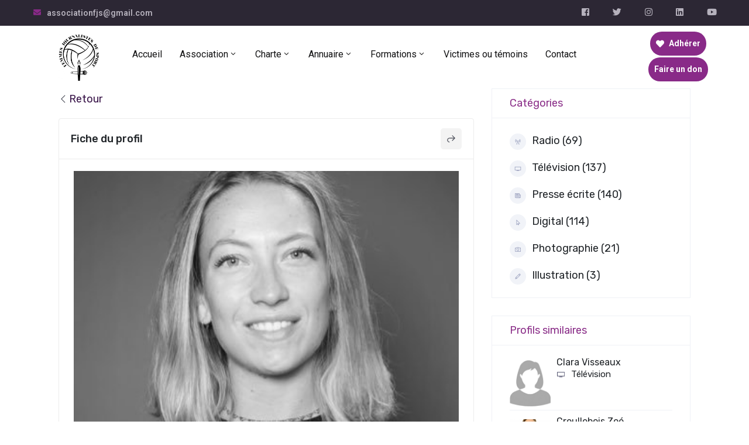

--- FILE ---
content_type: text/html; charset=UTF-8
request_url: https://femmesjournalistesdesport.fr/Annuaire/solans-julia/
body_size: 25347
content:
<!DOCTYPE html>
<html lang="fr-FR" >

<head>
    <meta http-equiv="Content-Type" content="text/html; charset=UTF-8" />
    <link rel="profile" href="//gmpg.org/xfn/11">
    <link rel="pingback" href="https://femmesjournalistesdesport.fr/xmlrpc.php">
    <meta http-equiv="X-UA-Compatible" content="IE=edge">
    <meta name="viewport" content="width=device-width, initial-scale=1, shrink-to-fit=no"/>
    <title>Solans Julia | Femmes journalistes de sport</title>
<meta name='robots' content='max-image-preview:large' />
<link rel='dns-prefetch' href='//fonts.googleapis.com' />
<link rel="alternate" title="oEmbed (JSON)" type="application/json+oembed" href="https://femmesjournalistesdesport.fr/wp-json/oembed/1.0/embed?url=https%3A%2F%2Ffemmesjournalistesdesport.fr%2FAnnuaire%2Fsolans-julia%2F" />
<link rel="alternate" title="oEmbed (XML)" type="text/xml+oembed" href="https://femmesjournalistesdesport.fr/wp-json/oembed/1.0/embed?url=https%3A%2F%2Ffemmesjournalistesdesport.fr%2FAnnuaire%2Fsolans-julia%2F&#038;format=xml" />
<style id='wp-img-auto-sizes-contain-inline-css' type='text/css'>
img:is([sizes=auto i],[sizes^="auto," i]){contain-intrinsic-size:3000px 1500px}
/*# sourceURL=wp-img-auto-sizes-contain-inline-css */
</style>
<link rel='stylesheet' id='sbi_styles-css' href='https://femmesjournalistesdesport.fr/wp-content/plugins/instagram-feed-pro/css/sbi-styles.min.css?ver=5.12' type='text/css' media='all' />
<link rel='stylesheet' id='sbsw_styles-css' href='https://femmesjournalistesdesport.fr/wp-content/plugins/social-wall/css/social-wall.min.css?ver=1.0.3' type='text/css' media='all' />
<style id='wp-emoji-styles-inline-css' type='text/css'>

	img.wp-smiley, img.emoji {
		display: inline !important;
		border: none !important;
		box-shadow: none !important;
		height: 1em !important;
		width: 1em !important;
		margin: 0 0.07em !important;
		vertical-align: -0.1em !important;
		background: none !important;
		padding: 0 !important;
	}
/*# sourceURL=wp-emoji-styles-inline-css */
</style>
<link rel='stylesheet' id='wp-block-library-css' href='https://femmesjournalistesdesport.fr/wp-includes/css/dist/block-library/style.min.css?ver=b3224a' type='text/css' media='all' />
<style id='wp-block-library-inline-css' type='text/css'>
.has-text-align-justify{text-align:justify;}

/*# sourceURL=wp-block-library-inline-css */
</style><style id='global-styles-inline-css' type='text/css'>
:root{--wp--preset--aspect-ratio--square: 1;--wp--preset--aspect-ratio--4-3: 4/3;--wp--preset--aspect-ratio--3-4: 3/4;--wp--preset--aspect-ratio--3-2: 3/2;--wp--preset--aspect-ratio--2-3: 2/3;--wp--preset--aspect-ratio--16-9: 16/9;--wp--preset--aspect-ratio--9-16: 9/16;--wp--preset--color--black: #000000;--wp--preset--color--cyan-bluish-gray: #abb8c3;--wp--preset--color--white: #ffffff;--wp--preset--color--pale-pink: #f78da7;--wp--preset--color--vivid-red: #cf2e2e;--wp--preset--color--luminous-vivid-orange: #ff6900;--wp--preset--color--luminous-vivid-amber: #fcb900;--wp--preset--color--light-green-cyan: #7bdcb5;--wp--preset--color--vivid-green-cyan: #00d084;--wp--preset--color--pale-cyan-blue: #8ed1fc;--wp--preset--color--vivid-cyan-blue: #0693e3;--wp--preset--color--vivid-purple: #9b51e0;--wp--preset--gradient--vivid-cyan-blue-to-vivid-purple: linear-gradient(135deg,rgb(6,147,227) 0%,rgb(155,81,224) 100%);--wp--preset--gradient--light-green-cyan-to-vivid-green-cyan: linear-gradient(135deg,rgb(122,220,180) 0%,rgb(0,208,130) 100%);--wp--preset--gradient--luminous-vivid-amber-to-luminous-vivid-orange: linear-gradient(135deg,rgb(252,185,0) 0%,rgb(255,105,0) 100%);--wp--preset--gradient--luminous-vivid-orange-to-vivid-red: linear-gradient(135deg,rgb(255,105,0) 0%,rgb(207,46,46) 100%);--wp--preset--gradient--very-light-gray-to-cyan-bluish-gray: linear-gradient(135deg,rgb(238,238,238) 0%,rgb(169,184,195) 100%);--wp--preset--gradient--cool-to-warm-spectrum: linear-gradient(135deg,rgb(74,234,220) 0%,rgb(151,120,209) 20%,rgb(207,42,186) 40%,rgb(238,44,130) 60%,rgb(251,105,98) 80%,rgb(254,248,76) 100%);--wp--preset--gradient--blush-light-purple: linear-gradient(135deg,rgb(255,206,236) 0%,rgb(152,150,240) 100%);--wp--preset--gradient--blush-bordeaux: linear-gradient(135deg,rgb(254,205,165) 0%,rgb(254,45,45) 50%,rgb(107,0,62) 100%);--wp--preset--gradient--luminous-dusk: linear-gradient(135deg,rgb(255,203,112) 0%,rgb(199,81,192) 50%,rgb(65,88,208) 100%);--wp--preset--gradient--pale-ocean: linear-gradient(135deg,rgb(255,245,203) 0%,rgb(182,227,212) 50%,rgb(51,167,181) 100%);--wp--preset--gradient--electric-grass: linear-gradient(135deg,rgb(202,248,128) 0%,rgb(113,206,126) 100%);--wp--preset--gradient--midnight: linear-gradient(135deg,rgb(2,3,129) 0%,rgb(40,116,252) 100%);--wp--preset--font-size--small: 13px;--wp--preset--font-size--medium: 20px;--wp--preset--font-size--large: 36px;--wp--preset--font-size--x-large: 42px;--wp--preset--spacing--20: 0.44rem;--wp--preset--spacing--30: 0.67rem;--wp--preset--spacing--40: 1rem;--wp--preset--spacing--50: 1.5rem;--wp--preset--spacing--60: 2.25rem;--wp--preset--spacing--70: 3.38rem;--wp--preset--spacing--80: 5.06rem;--wp--preset--shadow--natural: 6px 6px 9px rgba(0, 0, 0, 0.2);--wp--preset--shadow--deep: 12px 12px 50px rgba(0, 0, 0, 0.4);--wp--preset--shadow--sharp: 6px 6px 0px rgba(0, 0, 0, 0.2);--wp--preset--shadow--outlined: 6px 6px 0px -3px rgb(255, 255, 255), 6px 6px rgb(0, 0, 0);--wp--preset--shadow--crisp: 6px 6px 0px rgb(0, 0, 0);}:where(.is-layout-flex){gap: 0.5em;}:where(.is-layout-grid){gap: 0.5em;}body .is-layout-flex{display: flex;}.is-layout-flex{flex-wrap: wrap;align-items: center;}.is-layout-flex > :is(*, div){margin: 0;}body .is-layout-grid{display: grid;}.is-layout-grid > :is(*, div){margin: 0;}:where(.wp-block-columns.is-layout-flex){gap: 2em;}:where(.wp-block-columns.is-layout-grid){gap: 2em;}:where(.wp-block-post-template.is-layout-flex){gap: 1.25em;}:where(.wp-block-post-template.is-layout-grid){gap: 1.25em;}.has-black-color{color: var(--wp--preset--color--black) !important;}.has-cyan-bluish-gray-color{color: var(--wp--preset--color--cyan-bluish-gray) !important;}.has-white-color{color: var(--wp--preset--color--white) !important;}.has-pale-pink-color{color: var(--wp--preset--color--pale-pink) !important;}.has-vivid-red-color{color: var(--wp--preset--color--vivid-red) !important;}.has-luminous-vivid-orange-color{color: var(--wp--preset--color--luminous-vivid-orange) !important;}.has-luminous-vivid-amber-color{color: var(--wp--preset--color--luminous-vivid-amber) !important;}.has-light-green-cyan-color{color: var(--wp--preset--color--light-green-cyan) !important;}.has-vivid-green-cyan-color{color: var(--wp--preset--color--vivid-green-cyan) !important;}.has-pale-cyan-blue-color{color: var(--wp--preset--color--pale-cyan-blue) !important;}.has-vivid-cyan-blue-color{color: var(--wp--preset--color--vivid-cyan-blue) !important;}.has-vivid-purple-color{color: var(--wp--preset--color--vivid-purple) !important;}.has-black-background-color{background-color: var(--wp--preset--color--black) !important;}.has-cyan-bluish-gray-background-color{background-color: var(--wp--preset--color--cyan-bluish-gray) !important;}.has-white-background-color{background-color: var(--wp--preset--color--white) !important;}.has-pale-pink-background-color{background-color: var(--wp--preset--color--pale-pink) !important;}.has-vivid-red-background-color{background-color: var(--wp--preset--color--vivid-red) !important;}.has-luminous-vivid-orange-background-color{background-color: var(--wp--preset--color--luminous-vivid-orange) !important;}.has-luminous-vivid-amber-background-color{background-color: var(--wp--preset--color--luminous-vivid-amber) !important;}.has-light-green-cyan-background-color{background-color: var(--wp--preset--color--light-green-cyan) !important;}.has-vivid-green-cyan-background-color{background-color: var(--wp--preset--color--vivid-green-cyan) !important;}.has-pale-cyan-blue-background-color{background-color: var(--wp--preset--color--pale-cyan-blue) !important;}.has-vivid-cyan-blue-background-color{background-color: var(--wp--preset--color--vivid-cyan-blue) !important;}.has-vivid-purple-background-color{background-color: var(--wp--preset--color--vivid-purple) !important;}.has-black-border-color{border-color: var(--wp--preset--color--black) !important;}.has-cyan-bluish-gray-border-color{border-color: var(--wp--preset--color--cyan-bluish-gray) !important;}.has-white-border-color{border-color: var(--wp--preset--color--white) !important;}.has-pale-pink-border-color{border-color: var(--wp--preset--color--pale-pink) !important;}.has-vivid-red-border-color{border-color: var(--wp--preset--color--vivid-red) !important;}.has-luminous-vivid-orange-border-color{border-color: var(--wp--preset--color--luminous-vivid-orange) !important;}.has-luminous-vivid-amber-border-color{border-color: var(--wp--preset--color--luminous-vivid-amber) !important;}.has-light-green-cyan-border-color{border-color: var(--wp--preset--color--light-green-cyan) !important;}.has-vivid-green-cyan-border-color{border-color: var(--wp--preset--color--vivid-green-cyan) !important;}.has-pale-cyan-blue-border-color{border-color: var(--wp--preset--color--pale-cyan-blue) !important;}.has-vivid-cyan-blue-border-color{border-color: var(--wp--preset--color--vivid-cyan-blue) !important;}.has-vivid-purple-border-color{border-color: var(--wp--preset--color--vivid-purple) !important;}.has-vivid-cyan-blue-to-vivid-purple-gradient-background{background: var(--wp--preset--gradient--vivid-cyan-blue-to-vivid-purple) !important;}.has-light-green-cyan-to-vivid-green-cyan-gradient-background{background: var(--wp--preset--gradient--light-green-cyan-to-vivid-green-cyan) !important;}.has-luminous-vivid-amber-to-luminous-vivid-orange-gradient-background{background: var(--wp--preset--gradient--luminous-vivid-amber-to-luminous-vivid-orange) !important;}.has-luminous-vivid-orange-to-vivid-red-gradient-background{background: var(--wp--preset--gradient--luminous-vivid-orange-to-vivid-red) !important;}.has-very-light-gray-to-cyan-bluish-gray-gradient-background{background: var(--wp--preset--gradient--very-light-gray-to-cyan-bluish-gray) !important;}.has-cool-to-warm-spectrum-gradient-background{background: var(--wp--preset--gradient--cool-to-warm-spectrum) !important;}.has-blush-light-purple-gradient-background{background: var(--wp--preset--gradient--blush-light-purple) !important;}.has-blush-bordeaux-gradient-background{background: var(--wp--preset--gradient--blush-bordeaux) !important;}.has-luminous-dusk-gradient-background{background: var(--wp--preset--gradient--luminous-dusk) !important;}.has-pale-ocean-gradient-background{background: var(--wp--preset--gradient--pale-ocean) !important;}.has-electric-grass-gradient-background{background: var(--wp--preset--gradient--electric-grass) !important;}.has-midnight-gradient-background{background: var(--wp--preset--gradient--midnight) !important;}.has-small-font-size{font-size: var(--wp--preset--font-size--small) !important;}.has-medium-font-size{font-size: var(--wp--preset--font-size--medium) !important;}.has-large-font-size{font-size: var(--wp--preset--font-size--large) !important;}.has-x-large-font-size{font-size: var(--wp--preset--font-size--x-large) !important;}
/*# sourceURL=global-styles-inline-css */
</style>

<style id='classic-theme-styles-inline-css' type='text/css'>
/*! This file is auto-generated */
.wp-block-button__link{color:#fff;background-color:#32373c;border-radius:9999px;box-shadow:none;text-decoration:none;padding:calc(.667em + 2px) calc(1.333em + 2px);font-size:1.125em}.wp-block-file__button{background:#32373c;color:#fff;text-decoration:none}
/*# sourceURL=/wp-includes/css/classic-themes.min.css */
</style>
<link data-minify="1" rel='stylesheet' id='contact-form-7-css' href='https://femmesjournalistesdesport.fr/wp-content/cache/min/1/wp-content/plugins/contact-form-7/includes/css/styles.css?ver=1735923601' type='text/css' media='all' />
<link rel='stylesheet' id='ctf_styles-css' href='https://femmesjournalistesdesport.fr/wp-content/plugins/custom-twitter-feeds/css/ctf-styles.min.css?ver=2.1.1' type='text/css' media='all' />
<link data-minify="1" rel='stylesheet' id='event-frontend-css' href='https://femmesjournalistesdesport.fr/wp-content/cache/min/1/wp-content/plugins/ova-events/assets/css/frontend/event.css?ver=1735923601' type='text/css' media='all' />
<link rel='stylesheet' id='7ccf64911-css' href='https://femmesjournalistesdesport.fr/wp-content/uploads/essential-addons-elementor/734e5f942.min.css?ver=1768451316' type='text/css' media='all' />
<link rel='stylesheet' id='bootstrap-css' href='https://femmesjournalistesdesport.fr/wp-content/themes/asting/assets/libs/bootstrap/css/bootstrap.min.css' type='text/css' media='all' />
<link rel='stylesheet' id='select2-css' href='https://femmesjournalistesdesport.fr/wp-content/themes/asting/assets/libs/select2/select2.min.css' type='text/css' media='all' />
<link rel='stylesheet' id='v4-shims-css' href='https://femmesjournalistesdesport.fr/wp-content/themes/asting/assets/libs/fontawesome/css/v4-shims.min.css' type='text/css' media='all' />
<link data-minify="1" rel='stylesheet' id='fontawesome-css' href='https://femmesjournalistesdesport.fr/wp-content/cache/min/1/wp-content/themes/asting/assets/libs/fontawesome/css/all.min.css?ver=1735923601' type='text/css' media='all' />
<link data-minify="1" rel='stylesheet' id='elegant-font-css' href='https://femmesjournalistesdesport.fr/wp-content/cache/min/1/wp-content/themes/asting/assets/libs/elegant_font/ele_style.css?ver=1735923601' type='text/css' media='all' />
<link data-minify="1" rel='stylesheet' id='icomoon-css' href='https://femmesjournalistesdesport.fr/wp-content/cache/min/1/wp-content/themes/asting/assets/libs/icomoon/style.css?ver=1735923601' type='text/css' media='all' />
<link rel='stylesheet' id='fancybox-css' href='https://femmesjournalistesdesport.fr/wp-content/themes/asting/assets/libs/fancybox-master/dist/jquery.fancybox.min.css' type='text/css' media='all' />
<link data-minify="1" rel='stylesheet' id='asting-theme-css' href='https://femmesjournalistesdesport.fr/wp-content/cache/min/1/wp-content/themes/asting/assets/css/theme.css?ver=1735923601' type='text/css' media='all' />
<link rel='stylesheet' id='asting-style-css' href='https://femmesjournalistesdesport.fr/wp-content/themes/asting/style.css' type='text/css' media='all' />
<style id='asting-style-inline-css' type='text/css'>
   
@media (min-width: 769px){
    #sidebar-woo{
        flex: 0 0 380px;
        max-width: 380px;
        padding: 0;
    }
    
    #main-content-woo{
        flex: 0 0 calc(100% - 380px);
        max-width: calc(100% - 380px);
        padding-right: 60px;
        padding-left: 0;
    }
}

@media(max-width: 768px){
    #sidebar-woo, #main-content-woo{
        flex: 0 0 100%;
        max-width: 100%;
    }
    
}

body{
	font-family: Rubik;
	font-weight: 400;
	font-size: 18px;
	line-height: 36px;
	letter-spacing: 0px;
	color: #88858e;
}
p{
	color: inherit;
	line-height: 36px;
}

h1,h2,h3,h4,h5,h6, .nav_comment_text,
.sidebar .widget.widget_custom_html .ova_search form .search input,
.woocommerce .ova-shop-wrap .content-area ul.products li.product .price,
.woocommerce .ova-shop-wrap .content-area .woocommerce-pagination ul.page-numbers li .page-numbers,
.woocommerce .ova-shop-wrap .content-area .onsale,
.woocommerce .ova-shop-wrap .content-area .woocommerce-result-count,
.woocommerce .ova-shop-wrap .content-area .woocommerce-ordering .select2-container--default .select2-selection--single .select2-selection__rendered,
.woocommerce .ova-shop-wrap .woo-sidebar .widget_products ul.product_list_widget li a .product-title,
.woocommerce .ova-shop-wrap .woo-sidebar .widget_products ul.product_list_widget li .woocommerce-Price-amount,
.woocommerce .ova-shop-wrap .content-area .product .summary .price,
.woocommerce .ova-shop-wrap .content-area .product .summary .stock,
.woocommerce .ova-shop-wrap .content-area .product .summary .cart .quantity input,
.woocommerce .ova-shop-wrap .content-area .product .summary .cart .single_add_to_cart_button,
.woocommerce .ova-shop-wrap .content-area .product .summary .product_meta .posted_in,
.woocommerce .ova-shop-wrap .content-area .product .summary .product_meta .tagged_as,
.woocommerce .ova-shop-wrap .content-area .product .woocommerce-tabs ul.tabs li a,
.woocommerce .ova-shop-wrap .content-area .product .woocommerce-tabs .woocommerce-Tabs-panel #reviews #comments ol.commentlist li .comment_container .comment-text .meta,
.woocommerce .ova-shop-wrap .content-area .product .woocommerce-tabs .woocommerce-Tabs-panel #reviews #review_form_wrapper #review_form #respond .comment-reply-title,
.woocommerce .ova-shop-wrap .content-area .product .woocommerce-tabs .woocommerce-Tabs-panel #reviews #review_form_wrapper #review_form #respond .comment-form label,
.woocommerce .ova-shop-wrap .woo-sidebar .widget_price_filter .price_slider_wrapper .price_slider_amount .button,
.woocommerce .woocommerce-cart-form table.shop_table thead tr th,
.woocommerce .woocommerce-cart-form table.shop_table tbody tr td,
.woocommerce .woocommerce-cart-form table.shop_table tbody tr td.product-quantity input,
.woocommerce .woocommerce-cart-form table.shop_table tbody tr td.actions .coupon .button,
.woocommerce .woocommerce-cart-form table.shop_table tbody tr td.actions .button,
.woocommerce .cart-collaterals .cart_totals .shop_table th,
.woocommerce .cart-collaterals .cart_totals .shop_table td,
.woocommerce .cart-collaterals .cart_totals .shop_table tr.woocommerce-shipping-totals ul#shipping_method li label,
.woocommerce .cart-collaterals .cart_totals .shop_table tr.woocommerce-shipping-totals .woocommerce-shipping-destination,
.woocommerce .cart-collaterals .cart_totals .shop_table tr.woocommerce-shipping-totals .woocommerce-shipping-calculator .shipping-calculator-button,
.woocommerce .cart-collaterals .cart_totals .shop_table tr.woocommerce-shipping-totals .woocommerce-shipping-calculator .button,
.woocommerce .cart-collaterals .cart_totals .checkout-button,
.woocommerce-checkout .woocommerce-billing-fields .form-row label,
.woocommerce-checkout table.shop_table td,
.woocommerce-checkout table.shop_table th,
.woocommerce-checkout .woocommerce-checkout-payment ul.wc_payment_methods li label,
.woocommerce-checkout #payment .place-order #place_order,
.woocommerce-checkout .woocommerce-additional-fields .form-row label,
.woocommerce-checkout .woocommerce-form-coupon-toggle .woocommerce-info,
.woocommerce .ova-shop-wrap .content-area .product .summary form.cart table.variations tr td,
.woocommerce-checkout form.checkout_coupon .button,
.ova_toggle_custom_mistercar .elementor-toggle-item .elementor-tab-title a,
.mistercar_404_page .search-form input[type="submit"],
.ova_mistercar_counter.elementor-widget-counter .elementor-counter-number-wrapper,
.ova_mistercar_counter.elementor-widget-counter .elementor-counter-title,
.mistercar_form_mail_comming_soon .mailchimp_custom .ova_mcwp_mail input[type="email"],
.woocommerce #customer_login .woocommerce-form .form-row label,
.woocommerce .ova-shop-wrap .woo-sidebar .widget_product_tag_cloud .tagcloud a
{
	font-family: Rubik;
}

.second_font{
	font-family: Abril Fatface;	
}
.thrid_font{
	font-family: Shadows Into Light;	
}

a,
article.post-wrap .post-meta .post-meta-content .wp-author a:hover,
.sidebar .widget.recent-posts-widget-with-thumbnails ul li a .rpwwt-post-title:hover,
.sidebar .widget.widget_tag_cloud .tagcloud a:hover,
article.post-wrap .carousel .carousel-control-prev:hover i, 
article.post-wrap .carousel .carousel-control-next:hover i,
article.post-wrap .post-title h2.post-title a:hover,
.blog-grid article.post-wrap .post-footer .asting-post-readmore a:hover,
.default article.post-wrap .post-footer .socials-inner .share-social .share-social-icons li a:hover,
.single-post-asting article.post-wrap .ova-next-pre-post .pre .num-2 span,
.single-post-asting article.post-wrap .ova-next-pre-post .next .num-2 span,
.single-post-asting article.post-wrap .ova-next-pre-post .pre .num-2 a:hover,
.single-post-asting article.post-wrap .ova-next-pre-post .next .num-2 a:hover,
.single-post-asting article.post-wrap .ova-next-pre-post .pre .num-1 a:hover i,
.single-post-asting article.post-wrap .ova-next-pre-post .next .num-1 a:hover i,
.content_comments .comments .comment-respond small a,
.ova-search-page .page-title span,
.switch-lang .current-lang .lang-text:hover,
.switch-lang .current-lang .lang-text:hover:after,
.switch-lang .lang-dropdown .selecting-lang .lang-text:hover,
.elementor-widget-ova_header .wrap_ova_header .ova_header_el .ovatheme_breadcrumbs .breadcrumb a:hover,
.ova-contact-info.type2 .address .text_link a:hover,
.ova-contact-info.type2 .icon svg,
.ova-contact-info.type2 .icon i,
.content_comments .comments ul.commentlists li.comment .comment-body .ova_reply .comment-reply-link:hover,
.content_comments .comments ul.commentlists li.comment .comment-body .ova_reply .comment-edit-link:hover,
.ovatheme_header_default nav.navbar li a:hover,
.ova_wrap_search_popup i:hover,
.elementor-widget-ova_menu .ova_nav ul.menu > li > a:hover,
.elementor-widget-ova_menu .ova_nav ul.menu .dropdown-menu li a:hover,
.elementor-widget-ova_menu .ova_nav ul.menu > li.active > a,
.elementor-widget-ova_menu .ova_nav ul.menu > li.current-menu-parent > a,
.elementor-widget-ova_menu .ova_nav ul.menu .dropdown-menu li.active > a,
.ova-contact-info .address a:hover,
.ova_menu_page .menu li a:hover,
.ova_menu_page .menu li.active a,
.ova_menu_page .menu li.current_page_item a,
.ova-info-content .ova-email a:hover,
.ova-info-content .ova-phone a:hover,

.archive_team .ova-info-content .name:hover,
.asting_list_single_team .elementor-icon-list-items .elementor-icon-list-item .elementor-icon-list-icon i,
.ova_team_single .ova_info .ova-info-content .ova-email a:hover,
.ova_team_single .ova_info .ova-info-content .ova-phone a:hover,
.asting_counter_team .elementor-counter .elementor-counter-number-wrapper .elementor-counter-number,
.ova-testimonial .slide-testimonials .client_info .icon-quote span::before,
.egov_editor_check svg,

article.post-wrap .post-media .ova-cat a:hover,
article.post-wrap .asting-post-readmore a,

.ova_icon_quote_blog i:before,
article.post-wrap .ova-cat-no-img a:hover,
.ova_button.type4,
.ova-heading .sub_title,
.wrap-portfolio .archive-por ul.list-cat-por li:hover a,
.wrap-portfolio .archive-por ul.list-cat-por li.active a,
.wrap-portfolio .single-por .single-foot-por .ova-next-pre-post .pre:hover .num-2 .title,
.wrap-portfolio .single-por .single-foot-por .ova-next-pre-post .next:hover .num-2 .title,
.wrap-portfolio .single-por.type2 .wrap-content-por .content-info .info-por a:hover,
.ova_team_single .ova_info .content_info .ova-info-content .job,
.ova-info-content .job,
.archive_team .content .items .content_info .ova-media .ova-social ul li a:hover i,
.archive_team .content .items .content_info .ova-info-content .name:hover,
.ova_box_feature_1 .item:hover .icon i:before,
.ova_box_contact_1 .icon i,
.default article.post-wrap .post-title h2.post-title a:hover,
.default article.post-wrap .post-meta .post-meta-content .post-author .right a:hover,
.default article.post-wrap .post-meta .post-meta-content .comment .right a:hover,
.default article.post-wrap .post-footer .socials-inner .share-social .share-social-icons li a:hover,
.default article.post-wrap .post-meta .post-meta-content .post-author i ,
.default article.post-wrap .post-meta .post-meta-content .comment i,
article.post-wrap.type-grid .post-meta .post-meta-content .post-author i,
article.post-wrap.type-grid .post-meta .post-meta-content .comment i ,
article.post-wrap.type-grid .post-meta .post-meta-content .post-author a:hover,
article.post-wrap.type-grid .post-meta .post-meta-content .comment a:hover,
article.post-wrap .post-meta .post-meta-content .post-date .left i,
.sidebar .widget.recent-posts-widget-with-thumbnails .rpwwt-widget .rpwwt-post-comments-number:before ,
.single-post-asting article.post-wrap .post-meta .post-meta-content .post-author i,
.single-post-asting article.post-wrap .post-meta .post-meta-content .comment i,
.single-post-asting article.post-wrap .post-meta .post-meta-content .post-author .right a:hover,
.single-post-asting article.post-wrap .post-meta .post-meta-content .comment .right a:hover,
.single-post-asting article.post-wrap .post-tag .post-tags a:hover,
.content_comments .comments ul.commentlists li.comment .comment-details .ova_reply a:hover,
.archive_give_donation.content_related .summary .wrap_summary .give_detail .detail_body .title a:hover,
.woocommerce .ova-shop-wrap .woo-sidebar .widget_products ul.product_list_widget li a .product-title:hover,
.woocommerce .ova-shop-wrap .woo-sidebar .widget_product_tag_cloud .tagcloud a:hover,
.woocommerce .star-rating span::before,
.woocommerce .ova-shop-wrap .content-area .product .woocommerce-tabs .woocommerce-Tabs-panel #reviews #review_form_wrapper #review_form #respond .comment-form .comment-form-rating .stars:hover a,
.woocommerce .woocommerce-cart-form table.shop_table tbody tr td a:hover,
.woocommerce .ova-shop-wrap .content-area .product .summary .product_meta .posted_in a:hover ,
.woocommerce .ova-shop-wrap .content-area .product .summary .product_meta .tagged_as a:hover,
.woocommerce .ova-shop-wrap .content-area .product .summary .price .woocommerce-Price-amount,
.ovatheme_header_default nav.navbar .navbar-brand, .ovatheme_header_default nav.navbar .navbar-brand,
.woocommerce .woocommerce-cart-form table.shop_table tbody tr td.product-remove a,
.ovatheme_breadcrumbs ul.breadcrumb li,
.ovatheme_breadcrumbs ul.breadcrumb a:hover,
.default h2.page-title span
{
	color: #892a88;
}


.wrap-portfolio .archive-por .content-por.grid-portfolio .ovapor-item .content-item .readmore a:hover,
.wrap-portfolio .single-por .single-foot-por .ova-next-pre-post .pre:hover .num-1 .icon,
.wrap-portfolio .single-por .single-foot-por .ova-next-pre-post .next:hover .num-1 .icon,
.wrap-related-por .related-por .ovapor-item .content-item .readmore a:hover,
.default article.post-wrap .post-footer .asting-post-readmore a:hover,
article.post-wrap .post-footer .asting-post-readmore a:hover,
.sidebar .widget.widget_custom_html ,
.content_comments .comments ul.commentlists li.comment .comment-details .ova_reply a,
.content_comments .comments .comment-respond .comment-form p.form-submit #submit,
.archive_give_donation .summary .wrap_summary .give_detail .detail_body .progress .wrap_percentage_2,
.archive_give_donation .summary .wrap_summary .give_detail .detail_body .progress .wrap_percentage_1,
.project-percent,
.woocommerce .widget_price_filter .ui-slider .ui-slider-range,
.woocommerce .ova-shop-wrap .woo-sidebar .widget_price_filter .price_slider_wrapper .price_slider_amount .button:hover,
.woocommerce .ova-shop-wrap .content-area ul.products li.product .button, .woocommerce .ova-shop-wrap .content-area ul.products li.product a.added_to_cart,
.woocommerce .cart-collaterals .cart_totals .checkout-button,
.woocommerce-checkout #payment .place-order #place_order,
.woocommerce .ova-shop-wrap .content-area .product .summary form.cart .single_add_to_cart_button,
.woocommerce .woocommerce-cart-form table.shop_table tbody tr td.actions .button,
.woocommerce .ova-shop-wrap .content-area .product .woocommerce-tabs .woocommerce-Tabs-panel #reviews #review_form_wrapper #review_form #respond .comment-form .form-submit input,
.woocommerce .woocommerce-cart-form table.shop_table tbody tr td.actions .coupon .button,
.woocommerce .ova-shop-wrap .content-area .woocommerce-pagination ul.page-numbers li .page-numbers.current,
.woocommerce .ova-shop-wrap .content-area .woocommerce-pagination ul.page-numbers li .page-numbers:hover,
.woocommerce .ova-shop-wrap .content-area .woocommerce-pagination ul.page-numbers li .page-numbers:focus,
.woocommerce .woocommerce-message a.button,
.elementor-drop-cap,
.woocommerce-checkout form.checkout_coupon .button,
.asting_404_page .search-form input[type="submit"],
.page-content-none input[type="submit"]

{
	background-color: #892a88;
	border-color: #892a88;
}

article.post-wrap.type-grid .post-date,
.archive_give_donation .summary .wrap_summary .give_detail .image_future .post_cat a,
.woocommerce .ova-shop-wrap .content-area ul.products li.product .button:hover, .woocommerce .ova-shop-wrap .content-area ul.products li.product a.added_to_cart:hover,
.woocommerce .cart-collaterals .cart_totals .checkout-button:hover,
.woocommerce-checkout #payment .place-order #place_order:hover,
.woocommerce .ova-shop-wrap .content-area .product .summary form.cart .single_add_to_cart_button:hover,
.woocommerce .woocommerce-cart-form table.shop_table tbody tr td.actions .button:hover,
.woocommerce .ova-shop-wrap .content-area .product .woocommerce-tabs .woocommerce-Tabs-panel #reviews #review_form_wrapper #review_form #respond .comment-form .form-submit input:hover,
.woocommerce .woocommerce-cart-form table.shop_table tbody tr td.actions .coupon .button:hover,
.woocommerce .woocommerce-message a.button:hover
{
	background-color: #bf4a9c;
	border-color: #bf4a9c;
}

article.post-wrap.sticky{
	border-color: #892a88;
}

.woocommerce-message{
	border-top-color: #892a88;
}
.woocommerce-message::before{
	color: #892a88;
}


/*# sourceURL=asting-style-inline-css */
</style>
<link rel='stylesheet' id='ova-google-fonts-css' href='//fonts.googleapis.com/css?family=Rubik%3A300%7CAbril+Fatface%3A100%2C200%2C300%2C400%2C500%2C600%2C700%2C800%2C900%7CShadows+Into+Light%3A100%2C200%2C300%2C400%2C500%2C600%2C700%2C800%2C900' type='text/css' media='all' />
<link data-minify="1" rel='stylesheet' id='dflip-icons-style-css' href='https://femmesjournalistesdesport.fr/wp-content/cache/min/1/wp-content/plugins/3d-flipbook-dflip-lite/assets/css/themify-icons.min.css?ver=1735923601' type='text/css' media='all' />
<link rel='stylesheet' id='dflip-style-css' href='https://femmesjournalistesdesport.fr/wp-content/plugins/3d-flipbook-dflip-lite/assets/css/dflip.min.css?ver=1.7.35' type='text/css' media='all' />
<link data-minify="1" rel='stylesheet' id='recent-posts-widget-with-thumbnails-public-style-css' href='https://femmesjournalistesdesport.fr/wp-content/cache/min/1/wp-content/plugins/recent-posts-widget-with-thumbnails/public.css?ver=1735923601' type='text/css' media='all' />
<link data-minify="1" rel='stylesheet' id='prettyphoto-css' href='https://femmesjournalistesdesport.fr/wp-content/cache/min/1/wp-content/plugins/ova-framework/assets/libs/prettyphoto/css/prettyPhoto.css?ver=1735923601' type='text/css' media='all' />
<link rel='stylesheet' id='owl-carousel-css' href='https://femmesjournalistesdesport.fr/wp-content/plugins/ova-framework/assets/libs/owl-carousel/assets/owl.carousel.min.css' type='text/css' media='all' />
<link rel='stylesheet' id='elementor-frontend-css' href='https://femmesjournalistesdesport.fr/wp-content/plugins/elementor/assets/css/frontend.min.css?ver=3.2.5' type='text/css' media='all' />
<link data-minify="1" rel='stylesheet' id='style-elementor-css' href='https://femmesjournalistesdesport.fr/wp-content/cache/min/1/wp-content/plugins/ova-framework/assets/css/style-elementor.css?ver=1735923601' type='text/css' media='all' />
<link rel='stylesheet' id='directorist-main-style-css' href='https://femmesjournalistesdesport.fr/wp-content/plugins/directorist/assets/css/public-main.min.css?ver=7.5.1' type='text/css' media='all' />
<style id='directorist-main-style-inline-css' type='text/css'>
.pricing .price_action .price_action--btn,#directorist.atbd_wrapper .btn-primary,.default-ad-search .submit_btn .btn-default,.atbd_content_active #directorist.atbd_wrapper.dashboard_area .user_pro_img_area .user_img .choose_btn #upload_pro_pic,#directorist.atbd_wrapper .at-modal .at-modal-close,.atbdp_login_form_shortcode #loginform p input[type=submit],.atbd_manage_fees_wrapper .table tr .action p .btn-block,#directorist.atbd_wrapper #atbdp-checkout-form #atbdp_checkout_submit_btn,#directorist.atbd_wrapper .ezmu__btn,.default-ad-search .submit_btn .btn-primary,.directorist-btn.directorist-btn-primary,.directorist-content-active .widget.atbd_widget .directorist .btn,.directorist-btn.directorist-btn-dark,.atbd-add-payment-method form .atbd-save-card,#bhCopyTime,#bhAddNew,.bdb-select-hours .bdb-remove,.directorist-form-image-upload-field .ezmu__btn.ezmu__input-label,.directorist-content-active .widget.atbd_widget .atbd_author_info_widget .btn{color:#fff!important}.pricing .price_action .price_action--btn:hover,#directorist.atbd_wrapper .btn-primary:hover,.default-ad-search .submit_btn .btn-default:hover,.atbd_content_active #directorist.atbd_wrapper.dashboard_area .user_pro_img_area .user_img .choose_btn #upload_pro_pic:hover,#directorist.atbd_wrapper .at-modal .at-modal-close:hover,.atbdp_login_form_shortcode #loginform p input[type=submit]:hover,.atbd_manage_fees_wrapper .table tr .action p .btn-block:hover,#directorist.atbd_wrapper #atbdp-checkout-form #atbdp_checkout_submit_btn:hover,#directorist.atbd_wrapper .ezmu__btn:hover,.default-ad-search .submit_btn .btn-primary:hover,.directorist-btn.directorist-btn-primary:hover,.directorist-content-active .widget.atbd_widget .directorist .btn:hover,.directorist-btn.directorist-btn-dark:hover,.atbd-add-payment-method form .atbd-save-card:hover,#bhCopyTime:hover,#bhAddNew:hover,.bdb-select-hours .bdb-remove:hover,.directorist-form-image-upload-field .ezmu__btn.ezmu__input-label:hover,.directorist-content-active .widget.atbd_widget .atbd_author_info_widget .btn:hover{color:#fff!important}.pricing .price_action .price_action--btn,#directorist.atbd_wrapper .btn-primary,.default-ad-search .submit_btn .btn-default,.atbd_content_active #directorist.atbd_wrapper.dashboard_area .user_pro_img_area .user_img .choose_btn #upload_pro_pic,#directorist.atbd_wrapper .at-modal .at-modal-close,.atbdp_login_form_shortcode #loginform p input[type=submit],.atbd_manage_fees_wrapper .table tr .action p .btn-block,#directorist.atbd_wrapper #atbdp-checkout-form #atbdp_checkout_submit_btn,#directorist.atbd_wrapper .ezmu__btn,.default-ad-search .submit_btn .btn-primary,.directorist-btn.directorist-btn-primary,.directorist-content-active .widget.atbd_widget .directorist .btn,.directorist-btn.directorist-btn-dark,.atbd-add-payment-method form .atbd-save-card,#bhCopyTime,#bhAddNew,.bdb-select-hours .bdb-remove,.directorist-form-image-upload-field .ezmu__btn.ezmu__input-label,.directorist-content-active .widget.atbd_widget .atbd_author_info_widget .btn{background:#444752!important}.pricing .price_action .price_action--btn:hover,#directorist.atbd_wrapper .btn-primary:hover,#directorist.atbd_wrapper .at-modal .at-modal-close:hover,.default-ad-search .submit_btn .btn-default:hover,.atbd_content_active #directorist.atbd_wrapper.dashboard_area .user_pro_img_area .user_img .choose_btn #upload_pro_pic:hover,.atbdp_login_form_shortcode #loginform p input[type=submit]:hover,#directorist.atbd_wrapper .ezmu__btn:hover,.default-ad-search .submit_btn .btn-primary:hover,.directorist-btn.directorist-btn-primary:hover,.directorist-content-active .widget.atbd_widget .directorist .btn:hover,.directorist-btn.directorist-btn-dark:hover,.atbd-add-payment-method form .atbd-save-card:hover,#bhCopyTime:hover,#bhAddNew:hover,.bdb-select-hours .bdb-remove:hover,.directorist-form-image-upload-field .ezmu__btn.ezmu__input-label:hover,.directorist-content-active .widget.atbd_widget .atbd_author_info_widget .btn:hover{background:#222!important}#directorist.atbd_wrapper .btn-primary,.default-ad-search .submit_btn .btn-default,.atbdp_login_form_shortcode #loginform p input[type=submit],.default-ad-search .submit_btn .btn-primary,.directorist-btn.directorist-btn-primary,.directorist-content-active .widget.atbd_widget .directorist .btn,.atbd-add-payment-method form .atbd-save-card,.directorist-content-active .widget.atbd_widget .atbd_author_info_widget .btn{border-color:#444752!important}#directorist.atbd_wrapper .btn-primary:hover,.default-ad-search .submit_btn .btn-default:hover,.atbdp_login_form_shortcode #loginform p input[type=submit]:hover,.default-ad-search .submit_btn .btn-primary:hover,.directorist-btn.directorist-btn-primary:hover,.directorist-content-active .widget.atbd_widget .directorist .btn:hover,.atbd-add-payment-method form .atbd-save-card:hover,.directorist-content-active .widget.atbd_widget .atbd_author_info_widget .btn:hover{border-color:#222!important}#directorist.atbd_wrapper .btn-secondary,.directorist-btn.directorist-btn-secondary{color:#fff!important}#directorist.atbd_wrapper .btn-secondary:hover,.directorist-btn.directorist-btn-secondary:hover{color:#fff!important}#directorist.atbd_wrapper .btn-secondary,.directorist-btn.directorist-btn-secondary{background:#122069!important}#directorist.atbd_wrapper .btn-secondary:hover,.directorist-btn.directorist-btn-secondary:hover{background:#131469!important}#directorist.atbd_wrapper .btn-secondary,.directorist-btn.directorist-btn-secondary{border-color:#131469!important}#directorist.atbd_wrapper .btn-secondary:hover,.directorist-btn.directorist-btn-secondary:hover{border-color:#131469!important}#directorist.atbd_wrapper .btn-danger,.atbd_content_active #directorist.atbd_wrapper.dashboard_area .user_pro_img_area .user_img #remove_pro_pic,.sweet-alert button.confirm,.directorist-form-social-fields__remove,.directorist-btn.directorist-btn-danger{color:#fff!important}#directorist.atbd_wrapper .btn-danger:hover,.atbd_content_active #directorist.atbd_wrapper.dashboard_area .user_pro_img_area .user_img #remove_pro_pic,.sweet-alert button.confirm:hover,.directorist-form-social-fields__remove:hover,.directorist-btn.directorist-btn-danger:hover{color:#fff!important}#directorist.atbd_wrapper .btn-danger,.atbd_content_active #directorist.atbd_wrapper.dashboard_area .user_pro_img_area .user_img #remove_pro_pic,.sweet-alert button.confirm,.directorist-form-social-fields__remove,.directorist-btn.directorist-btn-danger{background:#e23636!important}#directorist.atbd_wrapper .btn-danger:hover,.atbd_content_active #directorist.atbd_wrapper.dashboard_area .user_pro_img_area .user_img #remove_pro_pic:hover,.sweet-alert button.confirm:hover,.directorist-form-social-fields__remove:hover,.directorist-btn.directorist-btn-danger:hover{background:#c5001e!important}#directorist.atbd_wrapper .btn-danger,.directorist-btn.directorist-btn-danger{border-color:#e23636!important}#directorist.atbd_wrapper .btn-danger:hover,.directorist-btn.directorist-btn-danger:hover{border-color:#c5001e!important}#directorist.atbd_wrapper .btn-success{color:#fff!important}#directorist.atbd_wrapper .btn-success:hover{color:#fff!important}#directorist.atbd_wrapper .btn-success{background:#32cc6f!important}#directorist.atbd_wrapper .btn-success:hover{background:#2ba251!important}#directorist.atbd_wrapper .btn-success{border-color:#32cc6f!important}#directorist.atbd_wrapper .btn-success:hover{border-color:#2ba251!important}.atbd_content_active #directorist.atbd_wrapper .atbd_submit_btn_wrapper .more-filter,#directorist.atbd_wrapper .btn-outline-primary,.atbd_dropdown .atbd_dropdown-toggle,.directorist-btn.directorist-btn-outline-dark,.directorist-btn.directorist-btn-outline-primary{color:#444752!important}.atbd_content_active #directorist.atbd_wrapper .atbd_submit_btn_wrapper .more-filter:hover,#directorist.atbd_wrapper .btn-outline-primary:hover,.atbd_dropdown .atbd_dropdown-toggle:hover,.directorist-btn.directorist-btn-outline-dark:hover,.directorist-btn.directorist-btn-outline-primary:hover{color:#444752!important}.atbd_content_active #directorist.atbd_wrapper .atbd_submit_btn_wrapper .more-filter,#directorist.atbd_wrapper .btn-outline-primary,.atbd_dropdown .atbd_dropdown-toggle,.directorist-btn.directorist-btn-outline-dark,.directorist-btn.directorist-btn-outline-primary{border:1px solid #444752!important}.atbd_dropdown .atbd_dropdown-toggle .atbd_drop-caret:before{border-left:1px solid #444752!important;border-bottom:1px solid #444752!important}.atbd_content_active #directorist.atbd_wrapper .atbd_submit_btn_wrapper .more-filter:hover,#directorist.atbd_wrapper .btn-outline-primary:hover,.atbd_dropdown .atbd_dropdown-toggle:hover,.directorist-btn.directorist-btn-outline-dark:hover,.directorist-btn.directorist-btn-outline-primary:hover{border-color:#9299b8!important}.atbd_dropdown .atbd_dropdown-toggle:hover .atbd_drop-caret:before{border-left-color:#9299b8!important;border-bottom-color:#9299b8!important}.atbd_content_active #directorist.atbd_wrapper .atbd_submit_btn_wrapper .more-filter,#directorist.atbd_wrapper .btn-outline-primary,.atbd_dropdown .atbd_dropdown-toggle,.directorist-btn.directorist-btn-outline-dark,.directorist-btn.directorist-btn-outline-primary{background:#fff!important}.atbd_content_active #directorist.atbd_wrapper .atbd_submit_btn_wrapper .more-filter:hover,#directorist.atbd_wrapper .btn-outline-primary:hover,.atbd_dropdown .atbd_dropdown-toggle:hover,.directorist-btn.directorist-btn-outline-dark:hover,.directorist-btn.directorist-btn-outline-primary:hover{background:#fff!important}.atbdp_float_none .btn.btn-outline-light,.atbd_content_active #directorist.atbd_wrapper .atbd_content_module__tittle_area .atbd_listing_action_area .atbd_action,.atbd_content_active #directorist.atbd_wrapper .atbd_content_module__tittle_area .atbd_listing_action_area .atbd_action a,.directorist-signle-listing-top__btn-edit.directorist-btn.directorist-btn-outline-light{color:#444752!important}.atbdp_float_none .btn.btn-outline-light:hover,.atbd_content_active #directorist.atbd_wrapper .atbd_content_module__tittle_area .atbd_listing_action_area .atbd_action:hover,.atbd_content_active #directorist.atbd_wrapper .atbd_content_module__tittle_area .atbd_listing_action_area .atbd_action a:hover,.directorist-signle-listing-top__btn-edit.directorist-btn.directorist-btn-outline-light:hover{color:#fff!important}.atbdp_float_none .btn.btn-outline-light,.atbd_content_active #directorist.atbd_wrapper .atbd_content_module__tittle_area .atbd_listing_action_area .atbd_action,.directorist-signle-listing-top__btn-edit.directorist-btn.directorist-btn-outline-light{border:1px solid #e3e6ef!important}.atbdp_float_none .btn.btn-outline-light:hover,.atbd_content_active #directorist.atbd_wrapper .atbd_content_module__tittle_area .atbd_listing_action_area .atbd_action:hover,.directorist-signle-listing-top__btn-edit.directorist-btn.directorist-btn-outline-light:hover{border-color:#444752!important}.atbdp_float_none .btn.btn-outline-light,.atbd_content_active #directorist.atbd_wrapper .atbd_content_module__tittle_area .atbd_listing_action_area .atbd_action,.directorist-signle-listing-top__btn-edit.directorist-btn.directorist-btn-outline-light{background:#fff!important}.atbdp_float_none .btn.btn-outline-light:hover,.atbd_content_active #directorist.atbd_wrapper .atbd_content_module__tittle_area .atbd_listing_action_area .atbd_action:hover,.directorist-signle-listing-top__btn-edit.directorist-btn.directorist-btn-outline-light:hover{background:#444752!important}#directorist.atbd_wrapper .btn-outline-danger{color:#e23636!important}#directorist.atbd_wrapper .btn-outline-danger:hover{color:#fff!important}#directorist.atbd_wrapper .btn-outline-danger{border:1px solid #e23636!important}#directorist.atbd_wrapper .btn-outline-danger:hover{border-color:#e23636!important}#directorist.atbd_wrapper .btn-outline-danger{background:#fff!important}#directorist.atbd_wrapper .btn-outline-danger:hover{background:#e23636!important}.directorist-btn.directorist-btn-lighter{color:#1A1B29!important}.directorist-btn.directorist-btn-lighter:hover{color:#1A1B29!important}.directorist-btn.directorist-btn-lighter{border:1px solid #F6F7F9!important}.directorist-btn.directorist-btn-lighter:hover{border-color:#F6F7F9!important}.directorist-btn.directorist-btn-lighter{background:#F6F7F9!important}.directorist-btn.directorist-btn-lighter:hover{background:#1A1B29!important}.atbd_bg-success,.atbd_content_active #directorist.atbd_wrapper .atbd_badge.atbd_badge_open,.atbd_content_active .widget.atbd_widget[id^=bd] .atbd_badge.atbd_badge_open,.atbd_content_active .widget.atbd_widget[id^=dcl] .atbd_badge.atbd_badge_open,.atbd_content_active #directorist.atbd_wrapper .widget.atbd_widget .atbd_badge.atbd_badge_open,.directorist-badge-open,.directorist-badge.directorist-badge-success{background:#32cc6f!important}.atbd_bg-danger,.atbd_content_active #directorist.atbd_wrapper .atbd_give_review_area #atbd_up_preview .atbd_up_prev .rmrf:hover,.atbd_content_active #directorist.atbd_wrapper .atbd_badge.atbd_badge_close,.atbd_content_active .widget.atbd_widget[id^=bd] .atbd_badge.atbd_badge_close,.atbd_content_active .widget.atbd_widget[id^=dcl] .atbd_badge.atbd_badge_close,.atbd_content_active #directorist.atbd_wrapper .widget.atbd_widget .atbd_badge.atbd_badge_close,.directorist-badge.directorist-badge-danger,.directorist-listing-single .directorist-badge.directorist-badge-closejhg{background:#e23636!important}.atbd_bg-badge-feature,.atbd_content_active #directorist.atbd_wrapper .atbd_badge.atbd_badge_featured,.atbd_content_active .widget.atbd_widget[id^=bd] .atbd_badge.atbd_badge_featured,.atbd_content_active .widget.atbd_widget[id^=dcl] .atbd_badge.atbd_badge_featured,.atbd_content_active #directorist.atbd_wrapper .widget.atbd_widget .atbd_badge.atbd_badge_featured,.directorist-listing-single .directorist-badge.directorist-badge-featured{background:#fa8b0c!important}.atbd_bg-badge-popular,.atbd_content_active #directorist.atbd_wrapper .atbd_badge.atbd_badge_popular,.atbd_content_active .widget.atbd_widget[id^=bd] .atbd_badge.atbd_badge_popular,.atbd_content_active .widget.atbd_widget[id^=dcl] .atbd_badge.atbd_badge_popular,.atbd_content_active #directorist.atbd_wrapper .widget.atbd_widget .atbd_badge.atbd_badge_popular,.directorist-listing-single .directorist-badge.directorist-badge-popular{background:#f51957!important}.atbd_content_active #directorist.atbd_wrapper .atbd_badge.atbd_badge_new,.directorist-listing-single .directorist-badge.directorist-badge-new{background:#122069!important}.ads-advanced .price-frequency .pf-btn input:checked+span,.btn-checkbox label input:checked+span,.atbdpr-range .ui-slider-horizontal .ui-slider-range,.custom-control .custom-control-input:checked~.check--select,#directorist.atbd_wrapper .pagination .nav-links .current,.atbd_director_social_wrap a,.widget.atbd_widget[id^=bd] .atbd_author_info_widget .atbd_social_wrap p a,.widget.atbd_widget[id^=dcl] .atbd_author_info_widget .atbd_social_wrap p a,.directorist-mark-as-favorite__btn.directorist-added-to-favorite,.atbd_content_active #directorist.atbd_wrapper .widget.atbd_widget .atbdp-widget-categories>ul.atbdp_parent_category>li:hover>a span,.atbd_content_active #directorist.atbd_wrapper .widget.atbd_widget .atbdp.atbdp-widget-tags ul li a:hover{background:#444752!important}.ads-advanced .price-frequency .pf-btn input:checked+span,.btn-checkbox label input:checked+span,.directorist-content-active .directorist-type-nav__list .current .directorist-type-nav__link,.atbdpr-range .ui-slider-horizontal .ui-slider-handle,.custom-control .custom-control-input:checked~.check--select,.custom-control .custom-control-input:checked~.radio--select,#atpp-plan-change-modal .atm-contents-inner .dcl_pricing_plan input:checked+label:before,#dwpp-plan-renew-modal .atm-contents-inner .dcl_pricing_plan input:checked+label:before{border-color:#444752!important}.atbd_map_shape{background:#444752!important}.atbd_map_shape:before{border-top-color:#444752!important}.map-icon-label i,.atbd_map_shape>span{color:#444752!important}
/*# sourceURL=directorist-main-style-inline-css */
</style>
<link rel='stylesheet' id='directorist-select2-style-css' href='https://femmesjournalistesdesport.fr/wp-content/plugins/directorist/assets/vendor-css/select2.min.css?ver=7.5.1' type='text/css' media='all' />
<link rel='stylesheet' id='directorist-ez-media-uploader-style-css' href='https://femmesjournalistesdesport.fr/wp-content/plugins/directorist/assets/vendor-css/ez-media-uploader.min.css?ver=7.5.1' type='text/css' media='all' />
<link rel='stylesheet' id='directorist-slick-style-css' href='https://femmesjournalistesdesport.fr/wp-content/plugins/directorist/assets/vendor-css/slick.min.css?ver=7.5.1' type='text/css' media='all' />
<link rel='stylesheet' id='directorist-sweetalert-style-css' href='https://femmesjournalistesdesport.fr/wp-content/plugins/directorist/assets/vendor-css/sweetalert.min.css?ver=7.5.1' type='text/css' media='all' />
<link data-minify="1" rel='stylesheet' id='jetpack_css-css' href='https://femmesjournalistesdesport.fr/wp-content/cache/min/1/wp-content/plugins/jetpack/css/jetpack.css?ver=1735923601' type='text/css' media='all' />
<script type="text/javascript" id="jquery-core-js-extra">
/* <![CDATA[ */
var directorist = {"nonce":"d3b121ff2c","directorist_nonce":"84b5c90f32","ajax_nonce":"79971d467a","is_admin":"","ajaxurl":"https://femmesjournalistesdesport.fr/wp-admin/admin-ajax.php","assets_url":"https://femmesjournalistesdesport.fr/wp-content/plugins/directorist/assets/","home_url":"https://femmesjournalistesdesport.fr","rest_url":"https://femmesjournalistesdesport.fr/wp-json/","nonceName":"atbdp_nonce_js","login_alert_message":"Sorry, you need to login first.","rtl":"false","warning":"WARNING!","success":"SUCCESS!","not_add_more_than_one":"You can not add more than one review. Refresh the page to edit or delete your review!,","duplicate_review_error":"Sorry! your review already in process.","review_success":"Reviews Saved Successfully!","review_approval_text":"We have received your review. It requires approval.","review_error":"Something went wrong. Check the form and try again!!!","review_loaded":"Reviews Loaded!","review_not_available":"NO MORE REVIEWS AVAILABLE!,","review_have_not_for_delete":"You do not have any review to delete. Refresh the page to submit new review!!!,","review_sure_msg":"Are you sure?","review_want_to_remove":"Do you really want to remove this review!","review_delete_msg":"Yes, Delete it!","review_cancel_btn_text":"Annuler","review_wrong_msg":"Something went wrong!, Try again","listing_remove_title":"Are you sure?","listing_remove_text":"Do you really want to delete this item?!","listing_remove_confirm_text":"Yes, Delete it!","listing_delete":"Supprim\u00e9","listing_error_title":"ERROR!!","listing_error_text":"Something went wrong!!!, Try again","upload_pro_pic_title":"Select or Upload a profile picture","upload_pro_pic_text":"Use this Image","payNow":"Pay Now","completeSubmission":"Complete Submission","waiting_msg":"Sending the message, please wait...","plugin_url":"https://femmesjournalistesdesport.fr/wp-content/plugins/directorist/","currentDate":"16 juin 2022","enable_reviewer_content":"1","add_listing_data":{"nonce":"d3b121ff2c","ajaxurl":"https://femmesjournalistesdesport.fr/wp-admin/admin-ajax.php","nonceName":"atbdp_nonce_js","is_admin":false,"media_uploader":[{"element_id":"directorist-image-upload","meta_name":"listing_img","files_meta_name":"files_meta","error_msg":"Listing gallery has invalid files"}],"i18n_text":{"confirmation_text":"Are you sure","ask_conf_sl_lnk_del_txt":"Do you really want to remove this Social Link!","ask_conf_faqs_del_txt":"Do you really want to remove this FAQ!","confirm_delete":"Yes, Delete it!","deleted":"Supprim\u00e9","max_location_creation":"","max_location_msg":"You can only use "},"create_new_tag":"","create_new_loc":"","create_new_cat":"","image_notice":"Sorry! You have crossed the maximum image limit"},"lazy_load_taxonomy_fields":"1","current_page_id":"4859","icon_markup":"\u003Ci class=\"directorist-icon-mask ##CLASS##\" aria-hidden=\"true\" style=\"--directorist-icon: url(##URL##)\"\u003E\u003C/i\u003E","script_debugging":"1","ajax_url":"https://femmesjournalistesdesport.fr/wp-admin/admin-ajax.php","redirect_url":"https://femmesjournalistesdesport.fr/tableau-de-bord/","loading_message":"Connexion, patientez...","login_error_message":"Wrong username or password.","i18n_text":{"category_selection":"Select a category","location_selection":"Select a location","show_more":"Show More","show_less":"Show Less","added_favourite":"Added to favorite","please_login":"Please login first","select_listing_map":"google","Miles":" Kilometers"},"args":{"directory_type_id":""},"directory_type":"","directory_type_term_data":{"submission_form_fields":false,"search_form_fields":false},"miles":" Kilometers","default_val":"0","countryRestriction":"","restricted_countries":"","use_def_lat_long":"","ajaxnonce":"79971d467a"};
//# sourceURL=jquery-core-js-extra
/* ]]> */
</script>
<script type="text/javascript" src="https://femmesjournalistesdesport.fr/wp-includes/js/jquery/jquery.min.js?ver=3.7.1" id="jquery-core-js"></script>
<script type="text/javascript" src="https://femmesjournalistesdesport.fr/wp-includes/js/jquery/jquery-migrate.min.js?ver=3.4.1" id="jquery-migrate-js"></script>
<link rel="https://api.w.org/" href="https://femmesjournalistesdesport.fr/wp-json/" /><link rel="alternate" title="JSON" type="application/json" href="https://femmesjournalistesdesport.fr/wp-json/wp/v2/at_biz_dir/4859" /><link rel="EditURI" type="application/rsd+xml" title="RSD" href="https://femmesjournalistesdesport.fr/xmlrpc.php?rsd" />

<link rel="canonical" href="https://femmesjournalistesdesport.fr/Annuaire/solans-julia/" />
<link rel='shortlink' href='https://femmesjournalistesdesport.fr/?p=4859' />
                <meta property="og:url" content="https://femmesjournalistesdesport.fr/Annuaire/solans-julia/" />
                <meta property="og:type" content="article" />
                <meta property="og:title" content="Solans Julia" />
                <meta property="og:site_name" content="Femmes journalistes de sport" />
                <meta name="twitter:card" content="summary" />

                                        <meta property="og:image" content="https://femmesjournalistesdesport.fr/wp-content/uploads/2021/06/HfqrmFWy_400x400.jpg" />
                        <meta name="twitter:image" content="https://femmesjournalistesdesport.fr/wp-content/uploads/2021/06/HfqrmFWy_400x400.jpg" />
                                <script type="text/javascript"><!--
                                function powerpress_pinw(pinw_url){window.open(pinw_url, 'PowerPressPlayer','toolbar=0,status=0,resizable=1,width=460,height=320');	return false;}
                //-->

                // tabnab protection
                window.addEventListener('load', function () {
                    // make all links have rel="noopener noreferrer"
                    document.querySelectorAll('a[target="_blank"]').forEach(link => {
                        link.setAttribute('rel', 'noopener noreferrer');
                    });
                });
            </script>
            		<style type="text/css">.pp-podcast {opacity: 0;}</style>
		<style type='text/css'>img#wpstats{display:none}</style>
		<script data-cfasync="false"> var dFlipLocation = "https://femmesjournalistesdesport.fr/wp-content/plugins/3d-flipbook-dflip-lite/assets/"; var dFlipWPGlobal = {"text":{"toggleSound":"Turn on\/off Sound","toggleThumbnails":"Toggle Thumbnails","toggleOutline":"Toggle Outline\/Bookmark","previousPage":"Previous Page","nextPage":"Next Page","toggleFullscreen":"Toggle Fullscreen","zoomIn":"Zoom In","zoomOut":"Zoom Out","toggleHelp":"Toggle Help","singlePageMode":"Single Page Mode","doublePageMode":"Double Page Mode","downloadPDFFile":"Download PDF File","gotoFirstPage":"Goto First Page","gotoLastPage":"Goto Last Page","share":"Share","mailSubject":"I wanted you to see this FlipBook","mailBody":"Check out this site {{url}}","loading":"DearFlip: Loading "},"moreControls":"download,pageMode,startPage,endPage,sound","hideControls":"","scrollWheel":"true","backgroundColor":"#777","backgroundImage":"","height":"auto","paddingLeft":"20","paddingRight":"20","controlsPosition":"bottom","duration":800,"soundEnable":"true","enableDownload":"true","enableAnnotation":"false","enableAnalytics":"false","webgl":"true","hard":"none","maxTextureSize":"1600","rangeChunkSize":"524288","zoomRatio":1.5,"stiffness":3,"pageMode":"0","singlePageMode":"0","pageSize":"0","autoPlay":"false","autoPlayDuration":5000,"autoPlayStart":"false","linkTarget":"2","sharePrefix":"dearflip-"};</script>                    <meta property=&quot;og:site_name&quot; content=&quot;Femmes journalistes de sport&quot; />
                                    <meta property=&quot;og:title&quot; content=&quot;Solans Julia | Femmes journalistes de sport&quot; />
                                    <meta property=&quot;og:image&quot; content=&quot;https://femmesjournalistesdesport.fr/wp-content/uploads/2021/06/HfqrmFWy_400x400.jpg&quot; />
                                    <meta name=&quot;twitter:card&quot; content=&quot;summary_large_image&quot; />
                                    <meta property=&quot;twitter:title&quot; content=&quot;Solans Julia | Femmes journalistes de sport&quot; />
                                    <meta property=&quot;twitter:image&quot; content=&quot;https://femmesjournalistesdesport.fr/wp-content/uploads/2021/06/HfqrmFWy_400x400.jpg&quot; />
                <meta name="generator" content="Powered by Slider Revolution 6.5.19 - responsive, Mobile-Friendly Slider Plugin for WordPress with comfortable drag and drop interface." />
<link rel="icon" href="https://femmesjournalistesdesport.fr/wp-content/uploads/2021/02/cropped-logo-scaled-1-32x32.jpg" sizes="32x32" />
<link rel="icon" href="https://femmesjournalistesdesport.fr/wp-content/uploads/2021/02/cropped-logo-scaled-1-192x192.jpg" sizes="192x192" />
<link rel="apple-touch-icon" href="https://femmesjournalistesdesport.fr/wp-content/uploads/2021/02/cropped-logo-scaled-1-180x180.jpg" />
<meta name="msapplication-TileImage" content="https://femmesjournalistesdesport.fr/wp-content/uploads/2021/02/cropped-logo-scaled-1-270x270.jpg" />
<script>function setREVStartSize(e){
			//window.requestAnimationFrame(function() {
				window.RSIW = window.RSIW===undefined ? window.innerWidth : window.RSIW;
				window.RSIH = window.RSIH===undefined ? window.innerHeight : window.RSIH;
				try {
					var pw = document.getElementById(e.c).parentNode.offsetWidth,
						newh;
					pw = pw===0 || isNaN(pw) ? window.RSIW : pw;
					e.tabw = e.tabw===undefined ? 0 : parseInt(e.tabw);
					e.thumbw = e.thumbw===undefined ? 0 : parseInt(e.thumbw);
					e.tabh = e.tabh===undefined ? 0 : parseInt(e.tabh);
					e.thumbh = e.thumbh===undefined ? 0 : parseInt(e.thumbh);
					e.tabhide = e.tabhide===undefined ? 0 : parseInt(e.tabhide);
					e.thumbhide = e.thumbhide===undefined ? 0 : parseInt(e.thumbhide);
					e.mh = e.mh===undefined || e.mh=="" || e.mh==="auto" ? 0 : parseInt(e.mh,0);
					if(e.layout==="fullscreen" || e.l==="fullscreen")
						newh = Math.max(e.mh,window.RSIH);
					else{
						e.gw = Array.isArray(e.gw) ? e.gw : [e.gw];
						for (var i in e.rl) if (e.gw[i]===undefined || e.gw[i]===0) e.gw[i] = e.gw[i-1];
						e.gh = e.el===undefined || e.el==="" || (Array.isArray(e.el) && e.el.length==0)? e.gh : e.el;
						e.gh = Array.isArray(e.gh) ? e.gh : [e.gh];
						for (var i in e.rl) if (e.gh[i]===undefined || e.gh[i]===0) e.gh[i] = e.gh[i-1];
											
						var nl = new Array(e.rl.length),
							ix = 0,
							sl;
						e.tabw = e.tabhide>=pw ? 0 : e.tabw;
						e.thumbw = e.thumbhide>=pw ? 0 : e.thumbw;
						e.tabh = e.tabhide>=pw ? 0 : e.tabh;
						e.thumbh = e.thumbhide>=pw ? 0 : e.thumbh;
						for (var i in e.rl) nl[i] = e.rl[i]<window.RSIW ? 0 : e.rl[i];
						sl = nl[0];
						for (var i in nl) if (sl>nl[i] && nl[i]>0) { sl = nl[i]; ix=i;}
						var m = pw>(e.gw[ix]+e.tabw+e.thumbw) ? 1 : (pw-(e.tabw+e.thumbw)) / (e.gw[ix]);
						newh =  (e.gh[ix] * m) + (e.tabh + e.thumbh);
					}
					var el = document.getElementById(e.c);
					if (el!==null && el) el.style.height = newh+"px";
					el = document.getElementById(e.c+"_wrapper");
					if (el!==null && el) {
						el.style.height = newh+"px";
						el.style.display = "block";
					}
				} catch(e){
					console.log("Failure at Presize of Slider:" + e)
				}
			//});
		  };</script>
		<style type="text/css" id="wp-custom-css">
			.ova-accordion .accordion-items #acc-active {
    background-color: #892A88;
    -webkit-transition: all 500ms ease;
    transition: all 500ms ease;
}

.ova-testimonial.version_3 .slide-testimonials .client_info:hover {
    background-color: #e5dfe5;
    -webkit-transition: all 500ms ease;
    transition: all 500ms ease;
}

.ova-testimonial.version_3 .slide-testimonials .client_info .testimonial-quote .quote {
    margin: 0;
    font-family: "Abril Fatface", Sans-serif;
    font-size: 60px;
    width: 50px;
    height: 50px;
    border-radius: 50%;
    color: #fff;
    background-color: #892A88;
    line-height: 75px;
    text-align: center;
}

.ova-accordion .accordion-items .accordion-header span {
    font-size: 24px;
    color: #892A88;
    position: absolute;
    right: 30px;
    top: 20px;
    -webkit-transition: all 500ms ease;
    transition: all 500ms ease;
}

.mailchimp-home1 .sub-form .btn-submit input[type="submit"] {
    height: 70px;
    width: 100%;
    font-size: 16px;
    color: #ffffff;
    background: #892A88;
    border: none;
    outline: none;
    padding: 0 40px;
    margin-left: 10px;
    font-weight: 700;
    border-radius: 35px;
    -webkit-transition: all 500ms ease;
    transition: all 500ms ease;
}


.sidebar .widget h4.widget-title {
    font-size: 22px;
    line-height: 1.2;
    color: #892A88;
    text-transform: capitalize;
    font-weight: 500;
    margin-bottom: 30px !important;
    border: none;
    padding-bottom: 5px;
    position: relative;
    border-bottom: 2px solid #892A88;
    display: inline-block;
}

.sidebar .widget.widget_categories li > a:before, .sidebar .widget.widget_archive li > a:before, .sidebar .widget.widget_links li > a:before, .sidebar .widget.widget_meta li > a:before, .sidebar .widget.widget_nav_menu li > a:before, .sidebar .widget.widget_pages li > a:before, .sidebar .widget.widget_recent_entries li > a:before, .sidebar .widget.widget_product_categories li > a:before {
    transition: 0.4s;
    position: absolute;
    content: '';
    top: 8px;
    left: 0px;
    width: 6px;
    height: 6px;
    border-radius: 50%;
    background-color: #892A88;
    opacity: 1;
}

.form-become .btn-submit input[type="submit"] {
    display: inline-block;
    vertical-align: middle;
    border: none;
    outline: none;
    background-color: #892A88;
    font-size: 16px;
    color: #fff;
    font-weight: 700;
    border-radius: 33.5px;
    -webkit-transition: all 0.4s ease;
    transition: all 0.4s ease;
    padding: 0px 55px;
    height: 67px;
    float: left;
}


.directorist-checkbox input[type=checkbox]+.directorist-checkbox__label, .directorist-checkbox input[type=checkbox]+.directorist-radio__label, .directorist-checkbox input[type=radio]+.directorist-checkbox__label, .directorist-checkbox input[type=radio]+.directorist-radio__label, .directorist-radio input[type=checkbox]+.directorist-checkbox__label, .directorist-radio input[type=checkbox]+.directorist-radio__label, .directorist-radio input[type=radio]+.directorist-checkbox__label, .directorist-radio input[type=radio]+.directorist-radio__label {
    font-size: 14px;
    display: -webkit-box;
    display: -webkit-flex;
    display: -ms-flexbox;
    display: flex;
    -webkit-box-orient: vertical;
    -webkit-box-direction: normal;
    -webkit-flex-flow: column;
    -ms-flex-flow: column;
    flex-flow: column;
    position: relative;
    display: inline-block;
    -webkit-user-select: none;
    -moz-user-select: none;
    -ms-user-select: none;
    user-select: none;
    padding-left: 20px;
    padding-right: 5px;
    margin-bottom: 0;
    line-height: 1.3;
    font-weight: 400;
    color: #767792;
}

.select2.select2-container .select2-selection--single .select2-selection__rendered {
    height: 40px;
    padding: 0 15px;
    background-color: #f9f9f9;
}

article.post-wrap.sticky .asting-post-readmore a {
    background-color: #892a88 !important;
    color: #fff !important;
}

.mailchimp-home1 .title .text p {
    margin: 0;
    font-size: 30px;
    color: #892a88;
    margin: 0;
    line-height: 37px;
}

#scrollUp {
    bottom: 20px;
    right: 20px;
    width: 30px;
    height: 30px;
    border-radius: 4px;
    background-color: #892a88;
    color: #fff;
    text-align: center;
    display: flex;
    align-items: center;
    justify-content: center;
}		</style>
		<noscript><style id="rocket-lazyload-nojs-css">.rll-youtube-player, [data-lazy-src]{display:none !important;}</style></noscript><link rel='stylesheet' id='elementor-post-2756-css' href='https://femmesjournalistesdesport.fr/wp-content/uploads/elementor/css/post-2756.css?ver=1764840026' type='text/css' media='all' />
<link rel='stylesheet' id='elementor-post-2805-css' href='https://femmesjournalistesdesport.fr/wp-content/uploads/elementor/css/post-2805.css?ver=1736156790' type='text/css' media='all' />
<link data-minify="1" rel='stylesheet' id='elementor-icons-css' href='https://femmesjournalistesdesport.fr/wp-content/cache/min/1/wp-content/plugins/elementor/assets/lib/eicons/css/elementor-icons.min.css?ver=1735923601' type='text/css' media='all' />
<style id='elementor-icons-inline-css' type='text/css'>

		.elementor-add-new-section .elementor-add-templately-promo-button{
            background-color: #5d4fff;
            background-image: url(https://femmesjournalistesdesport.fr/wp-content/plugins/essential-addons-for-elementor-lite/assets/admin/images/templately/logo-icon.svg);
            background-repeat: no-repeat;
            background-position: center center;
            margin-left: 5px;
            position: relative;
            bottom: 5px;
        }
/*# sourceURL=elementor-icons-inline-css */
</style>
<link rel='stylesheet' id='elementor-animations-css' href='https://femmesjournalistesdesport.fr/wp-content/plugins/elementor/assets/lib/animations/animations.min.css?ver=3.2.5' type='text/css' media='all' />
<link rel='stylesheet' id='elementor-post-4343-css' href='https://femmesjournalistesdesport.fr/wp-content/uploads/elementor/css/post-4343.css?ver=1735923601' type='text/css' media='all' />
<link rel='stylesheet' id='elementor-global-css' href='https://femmesjournalistesdesport.fr/wp-content/uploads/elementor/css/global.css?ver=1735923601' type='text/css' media='all' />
<link rel='stylesheet' id='google-fonts-1-css' href='https://fonts.googleapis.com/css?family=Roboto%3A100%2C100italic%2C200%2C200italic%2C300%2C300italic%2C400%2C400italic%2C500%2C500italic%2C600%2C600italic%2C700%2C700italic%2C800%2C800italic%2C900%2C900italic%7CRubik%3A100%2C100italic%2C200%2C200italic%2C300%2C300italic%2C400%2C400italic%2C500%2C500italic%2C600%2C600italic%2C700%2C700italic%2C800%2C800italic%2C900%2C900italic%7CRoboto+Slab%3A100%2C100italic%2C200%2C200italic%2C300%2C300italic%2C400%2C400italic%2C500%2C500italic%2C600%2C600italic%2C700%2C700italic%2C800%2C800italic%2C900%2C900italic&#038;display=auto&#038;ver=b3224a' type='text/css' media='all' />
<link rel='stylesheet' id='elementor-icons-shared-0-css' href='https://femmesjournalistesdesport.fr/wp-content/plugins/elementor/assets/lib/font-awesome/css/fontawesome.min.css?ver=5.15.1' type='text/css' media='all' />
<link data-minify="1" rel='stylesheet' id='elementor-icons-fa-regular-css' href='https://femmesjournalistesdesport.fr/wp-content/cache/min/1/wp-content/plugins/elementor/assets/lib/font-awesome/css/regular.min.css?ver=1736156832' type='text/css' media='all' />
<link data-minify="1" rel='stylesheet' id='rs-plugin-settings-css' href='https://femmesjournalistesdesport.fr/wp-content/cache/min/1/wp-content/plugins/revslider/public/assets/css/rs6.css?ver=1735923601' type='text/css' media='all' />
<style id='rs-plugin-settings-inline-css' type='text/css'>
#rs-demo-id {}
/*# sourceURL=rs-plugin-settings-inline-css */
</style>
</head>

<body class="wp-singular at_biz_dir-template-default single single-at_biz_dir postid-4859 wp-theme-asting elementor-default elementor-kit-4343 directorist-content-active directorist-preload" ><div class="ova-wrapp">
	
		<div data-elementor-type="wp-post" data-elementor-id="2756" class="elementor elementor-2756" data-elementor-settings="[]">
							<div class="elementor-section-wrap">
							<section data-particle_enable="false" data-particle-mobile-disabled="false" class="elementor-section elementor-top-section elementor-element elementor-element-d05a330 elementor-hidden-tablet elementor-section-boxed elementor-section-height-default elementor-section-height-default" data-id="d05a330" data-element_type="section" data-settings="{&quot;background_background&quot;:&quot;classic&quot;}">
						<div class="elementor-container elementor-column-gap-default">
					<div class="elementor-column elementor-col-100 elementor-top-column elementor-element elementor-element-392de69" data-id="392de69" data-element_type="column">
			<div class="elementor-widget-wrap elementor-element-populated">
								<div class="elementor-element elementor-element-878f80d elementor-widget elementor-widget-ova_contact" data-id="878f80d" data-element_type="widget" data-widget_type="ova_contact.default">
				<div class="elementor-widget-container">
								<div class="contact-version-2">
				<div class="ova-contact clearfix">
					<div class="contact-left">
						<ul>
															<li>
									<div class="icon">
										<i class="fas fa-envelope"></i>
									</div>
									<div class="text">
										<p>
											<a href="mailto:associationfjs@gmail.com" target="_blank">associationfjs@gmail.com</a>
										</p>
									</div>
								</li>
													</ul>
					</div>
					<div class="contact-right">
						<div class="list-social">
															<a href="https://www.facebook.com/associationfjs" target="_blank">
									<i class="fab fa-facebook-square"></i>
								</a>
															<a href="https://twitter.com/DesJournalistes" target="_blank">
									<i class="fab fa-twitter"></i>
								</a>
															<a href="https://www.instagram.com/associationfjs/" target="_blank">
									<i class="fab fa-instagram"></i>
								</a>
															<a href="https://www.linkedin.com/in/femmes-journalistes-de-sport-16b00320a/" target="_blank">
									<i class="fab fa-linkedin"></i>
								</a>
															<a href="https://www.youtube.com/channel/UC6i2WPSrq0uOchR-V0IhiJQ" target="_blank">
									<i class="fab fa-youtube"></i>
								</a>
													</div>
					</div>
				</div>
			</div>
				</div>
				</div>
					</div>
		</div>
							</div>
		</section>
				<section data-particle_enable="false" data-particle-mobile-disabled="false" class="elementor-section elementor-top-section elementor-element elementor-element-338611b ovamenu_shrink ovamenu_shrink_mobile elementor-section-content-space-between elementor-section-boxed elementor-section-height-default elementor-section-height-default" data-id="338611b" data-element_type="section">
						<div class="elementor-container elementor-column-gap-default">
					<div class="elementor-column elementor-col-33 elementor-top-column elementor-element elementor-element-0aad22a" data-id="0aad22a" data-element_type="column" data-settings="{&quot;background_background&quot;:&quot;classic&quot;}">
			<div class="elementor-widget-wrap elementor-element-populated">
								<div class="elementor-element elementor-element-4baf50e elementor-widget elementor-widget-ova_logo" data-id="4baf50e" data-element_type="widget" data-widget_type="ova_logo.default">
				<div class="elementor-widget-container">
			
		<a class="ova_logo" href="https://femmesjournalistesdesport.fr/">
			<img src="data:image/svg+xml,%3Csvg%20xmlns='http://www.w3.org/2000/svg'%20viewBox='0%200%200%200'%3E%3C/svg%3E" alt="Femmes journalistes de sport" class="desk-logo d-none d-lg-block d-xl-block" style="width:70px ; height:80px" data-lazy-src="https://femmesjournalistesdesport.fr/wp-content/uploads/2021/02/logo-scaled.jpg" /><noscript><img src="https://femmesjournalistesdesport.fr/wp-content/uploads/2021/02/logo-scaled.jpg" alt="Femmes journalistes de sport" class="desk-logo d-none d-lg-block d-xl-block" style="width:70px ; height:80px" /></noscript>
			<img src="data:image/svg+xml,%3Csvg%20xmlns='http://www.w3.org/2000/svg'%20viewBox='0%200%200%200'%3E%3C/svg%3E" alt="Femmes journalistes de sport" class="mobile-logo d-block d-lg-none d-xl-none" style="width:70px ; height:80px" data-lazy-src="https://femmesjournalistesdesport.fr/wp-content/uploads/2021/02/logo-scaled.jpg" /><noscript><img src="https://femmesjournalistesdesport.fr/wp-content/uploads/2021/02/logo-scaled.jpg" alt="Femmes journalistes de sport" class="mobile-logo d-block d-lg-none d-xl-none" style="width:70px ; height:80px" /></noscript>

			<img src="data:image/svg+xml,%3Csvg%20xmlns='http://www.w3.org/2000/svg'%20viewBox='0%200%200%200'%3E%3C/svg%3E" alt="Femmes journalistes de sport" class="logo-fixed" style="width:70px ; height:80px" data-lazy-src="https://femmesjournalistesdesport.fr/wp-content/uploads/2021/02/logo-scaled.jpg" /><noscript><img src="https://femmesjournalistesdesport.fr/wp-content/uploads/2021/02/logo-scaled.jpg" alt="Femmes journalistes de sport" class="logo-fixed" style="width:70px ; height:80px" /></noscript>
		</a>

				</div>
				</div>
					</div>
		</div>
				<div class="elementor-column elementor-col-33 elementor-top-column elementor-element elementor-element-bed465f" data-id="bed465f" data-element_type="column">
			<div class="elementor-widget-wrap elementor-element-populated">
								<div class="elementor-element elementor-element-5e50a95 elementor-view-menu-principal elementor-hidden-tablet elementor-widget elementor-widget-ova_menu" data-id="5e50a95" data-element_type="widget" data-widget_type="ova_menu.default">
				<div class="elementor-widget-container">
					<div class="ova_menu_clasic">
			<div class="ova_wrap_nav row NavBtn_left NavBtn_right_m">

					<button class="ova_openNav" type="button">
						<i class="fas fa-bars"></i>
					</button>

					<div class="ova_nav canvas_left canvas_bg_gray">
						<a href="javascript:void(0)" class="ova_closeNav"><i class="fas fa-times"></i></a>
						<ul id="menu-menu-principal" class="menu sub_menu_dir_right"><li id="menu-item-4398" class="menu-item menu-item-type-post_type menu-item-object-page menu-item-home menu-item-4398"><a title="Accueil" href="https://femmesjournalistesdesport.fr/">Accueil</a></li>
<li id="menu-item-8977" class="menu-item menu-item-type-post_type menu-item-object-page menu-item-has-children menu-item-8977 dropdown"><a title="Association" href="https://femmesjournalistesdesport.fr/lassociation/">Association<i class="arrow_carrot-down"></i></a><button type="button" class="dropdown-toggle"><i class="arrow_carrot-down"></i></button>
<ul role="menu" class=" dropdown-menu">
	<li id="menu-item-4698" class="menu-item menu-item-type-post_type menu-item-object-page menu-item-4698"><a title="Qui sommes-nous ?" href="https://femmesjournalistesdesport.fr/association/">Qui sommes-nous ?</a></li>
	<li id="menu-item-5315" class="menu-item menu-item-type-post_type menu-item-object-page menu-item-5315"><a title="Pourquoi adhérer ?" href="https://femmesjournalistesdesport.fr/pourquoi-adherer/">Pourquoi adhérer ?</a></li>
	<li id="menu-item-4400" class="menu-item menu-item-type-taxonomy menu-item-object-category menu-item-4400"><a title="Portraits adhérentes" href="https://femmesjournalistesdesport.fr/category/portrait-adherentes/">Portraits adhérentes</a></li>
	<li id="menu-item-9036" class="menu-item menu-item-type-post_type menu-item-object-page menu-item-9036"><a title="Communiqués de presse" href="https://femmesjournalistesdesport.fr/communique-de-presse/">Communiqués de presse</a></li>
</ul>
</li>
<li id="menu-item-8978" class="menu-item menu-item-type-post_type menu-item-object-page menu-item-has-children menu-item-8978 dropdown"><a title="Charte" href="https://femmesjournalistesdesport.fr/notre-charte/">Charte<i class="arrow_carrot-down"></i></a><button type="button" class="dropdown-toggle"><i class="arrow_carrot-down"></i></button>
<ul role="menu" class=" dropdown-menu">
	<li id="menu-item-8993" class="menu-item menu-item-type-post_type menu-item-object-page menu-item-8993"><a title="Le club des signataires" href="https://femmesjournalistesdesport.fr/le-club-des-signataires/">Le club des signataires</a></li>
</ul>
</li>
<li id="menu-item-8984" class="menu-item menu-item-type-post_type menu-item-object-page menu-item-has-children menu-item-8984 dropdown"><a title="Annuaire" href="https://femmesjournalistesdesport.fr/lannuaire/">Annuaire<i class="arrow_carrot-down"></i></a><button type="button" class="dropdown-toggle"><i class="arrow_carrot-down"></i></button>
<ul role="menu" class=" dropdown-menu">
	<li id="menu-item-7292" class="menu-item menu-item-type-post_type menu-item-object-page menu-item-7292"><a title="Espace adhérentes" href="https://femmesjournalistesdesport.fr/tableau-de-bord/">Espace adhérentes</a></li>
	<li id="menu-item-8981" class="menu-item menu-item-type-post_type menu-item-object-page menu-item-8981"><a title="Rechercher un profil" href="https://femmesjournalistesdesport.fr/annuaire/">Rechercher un profil</a></li>
</ul>
</li>
<li id="menu-item-8983" class="menu-item menu-item-type-post_type menu-item-object-page menu-item-has-children menu-item-8983 dropdown"><a title="Formations" href="https://femmesjournalistesdesport.fr/formations/">Formations<i class="arrow_carrot-down"></i></a><button type="button" class="dropdown-toggle"><i class="arrow_carrot-down"></i></button>
<ul role="menu" class=" dropdown-menu">
	<li id="menu-item-7482" class="menu-item menu-item-type-post_type menu-item-object-page menu-item-has-children menu-item-7482 dropdown"><a title="Pas de Jeux Sans Elles" href="https://femmesjournalistesdesport.fr/pas-de-jeux-sans-elles/">Pas de Jeux Sans Elles<i class="arrow_carrot-down"></i></a><button type="button" class="dropdown-toggle"><i class="arrow_carrot-down"></i></button>
	<ul role="menu" class=" dropdown-menu">
		<li id="menu-item-8902" class="menu-item menu-item-type-post_type menu-item-object-page menu-item-8902"><a title="Travaux de la promotion PJSE" href="https://femmesjournalistesdesport.fr/travaux-des-adherentes/">Travaux de la promotion PJSE</a></li>
	</ul>
</li>
	<li id="menu-item-8901" class="menu-item menu-item-type-post_type menu-item-object-page menu-item-has-children menu-item-8901 dropdown"><a title="Pas de Com’ Sans Elles" href="https://femmesjournalistesdesport.fr/pas-de-com-sans-elles-2/">Pas de Com’ Sans Elles<i class="arrow_carrot-down"></i></a><button type="button" class="dropdown-toggle"><i class="arrow_carrot-down"></i></button>
	<ul role="menu" class=" dropdown-menu">
		<li id="menu-item-9059" class="menu-item menu-item-type-post_type menu-item-object-page menu-item-9059"><a title="Travaux de la promotion PCSE" href="https://femmesjournalistesdesport.fr/travaux-de-la-promotion-pcse/">Travaux de la promotion PCSE</a></li>
	</ul>
</li>
</ul>
</li>
<li id="menu-item-8982" class="menu-item menu-item-type-post_type menu-item-object-page menu-item-8982"><a title="Victimes ou témoins" href="https://femmesjournalistesdesport.fr/victimes-ou-temoins/">Victimes ou témoins</a></li>
<li id="menu-item-5582" class="menu-item menu-item-type-post_type menu-item-object-page menu-item-5582"><a title="Contact" href="https://femmesjournalistesdesport.fr/contact/">Contact</a></li>
</ul>					</div>

				<div class="ova_closeCanvas ova_closeNav"></div>
			</div>
		</div>
	
		

			</div>
				</div>
					</div>
		</div>
				<div class="elementor-column elementor-col-33 elementor-top-column elementor-element elementor-element-70cc472" data-id="70cc472" data-element_type="column">
			<div class="elementor-widget-wrap elementor-element-populated">
								<div class="elementor-element elementor-element-f594fa4 elementor-hidden-desktop elementor-hidden-phone elementor-widget elementor-widget-spacer" data-id="f594fa4" data-element_type="widget" data-widget_type="spacer.default">
				<div class="elementor-widget-container">
					<div class="elementor-spacer">
			<div class="elementor-spacer-inner"></div>
		</div>
				</div>
				</div>
				<div class="elementor-element elementor-element-98fb586 elementor-view-menu-principal elementor-hidden-desktop elementor-hidden-phone elementor-widget elementor-widget-ova_menu" data-id="98fb586" data-element_type="widget" data-widget_type="ova_menu.default">
				<div class="elementor-widget-container">
					<div class="ova_menu_clasic">
			<div class="ova_wrap_nav row NavBtn_right NavBtn_right_m">

					<button class="ova_openNav" type="button">
						<i class="fas fa-bars"></i>
					</button>

					<div class="ova_nav canvas_left canvas_bg_gray">
						<a href="javascript:void(0)" class="ova_closeNav"><i class="fas fa-times"></i></a>
						<ul id="menu-menu-principal-1" class="menu sub_menu_dir_right"><li class="menu-item menu-item-type-post_type menu-item-object-page menu-item-home menu-item-4398"><a title="Accueil" href="https://femmesjournalistesdesport.fr/">Accueil</a></li>
<li class="menu-item menu-item-type-post_type menu-item-object-page menu-item-has-children menu-item-8977 dropdown"><a title="Association" href="https://femmesjournalistesdesport.fr/lassociation/">Association<i class="arrow_carrot-down"></i></a><button type="button" class="dropdown-toggle"><i class="arrow_carrot-down"></i></button>
<ul role="menu" class=" dropdown-menu">
	<li class="menu-item menu-item-type-post_type menu-item-object-page menu-item-4698"><a title="Qui sommes-nous ?" href="https://femmesjournalistesdesport.fr/association/">Qui sommes-nous ?</a></li>
	<li class="menu-item menu-item-type-post_type menu-item-object-page menu-item-5315"><a title="Pourquoi adhérer ?" href="https://femmesjournalistesdesport.fr/pourquoi-adherer/">Pourquoi adhérer ?</a></li>
	<li class="menu-item menu-item-type-taxonomy menu-item-object-category menu-item-4400"><a title="Portraits adhérentes" href="https://femmesjournalistesdesport.fr/category/portrait-adherentes/">Portraits adhérentes</a></li>
	<li class="menu-item menu-item-type-post_type menu-item-object-page menu-item-9036"><a title="Communiqués de presse" href="https://femmesjournalistesdesport.fr/communique-de-presse/">Communiqués de presse</a></li>
</ul>
</li>
<li class="menu-item menu-item-type-post_type menu-item-object-page menu-item-has-children menu-item-8978 dropdown"><a title="Charte" href="https://femmesjournalistesdesport.fr/notre-charte/">Charte<i class="arrow_carrot-down"></i></a><button type="button" class="dropdown-toggle"><i class="arrow_carrot-down"></i></button>
<ul role="menu" class=" dropdown-menu">
	<li class="menu-item menu-item-type-post_type menu-item-object-page menu-item-8993"><a title="Le club des signataires" href="https://femmesjournalistesdesport.fr/le-club-des-signataires/">Le club des signataires</a></li>
</ul>
</li>
<li class="menu-item menu-item-type-post_type menu-item-object-page menu-item-has-children menu-item-8984 dropdown"><a title="Annuaire" href="https://femmesjournalistesdesport.fr/lannuaire/">Annuaire<i class="arrow_carrot-down"></i></a><button type="button" class="dropdown-toggle"><i class="arrow_carrot-down"></i></button>
<ul role="menu" class=" dropdown-menu">
	<li class="menu-item menu-item-type-post_type menu-item-object-page menu-item-7292"><a title="Espace adhérentes" href="https://femmesjournalistesdesport.fr/tableau-de-bord/">Espace adhérentes</a></li>
	<li class="menu-item menu-item-type-post_type menu-item-object-page menu-item-8981"><a title="Rechercher un profil" href="https://femmesjournalistesdesport.fr/annuaire/">Rechercher un profil</a></li>
</ul>
</li>
<li class="menu-item menu-item-type-post_type menu-item-object-page menu-item-has-children menu-item-8983 dropdown"><a title="Formations" href="https://femmesjournalistesdesport.fr/formations/">Formations<i class="arrow_carrot-down"></i></a><button type="button" class="dropdown-toggle"><i class="arrow_carrot-down"></i></button>
<ul role="menu" class=" dropdown-menu">
	<li class="menu-item menu-item-type-post_type menu-item-object-page menu-item-has-children menu-item-7482 dropdown"><a title="Pas de Jeux Sans Elles" href="https://femmesjournalistesdesport.fr/pas-de-jeux-sans-elles/">Pas de Jeux Sans Elles<i class="arrow_carrot-down"></i></a><button type="button" class="dropdown-toggle"><i class="arrow_carrot-down"></i></button>
	<ul role="menu" class=" dropdown-menu">
		<li class="menu-item menu-item-type-post_type menu-item-object-page menu-item-8902"><a title="Travaux de la promotion PJSE" href="https://femmesjournalistesdesport.fr/travaux-des-adherentes/">Travaux de la promotion PJSE</a></li>
	</ul>
</li>
	<li class="menu-item menu-item-type-post_type menu-item-object-page menu-item-has-children menu-item-8901 dropdown"><a title="Pas de Com’ Sans Elles" href="https://femmesjournalistesdesport.fr/pas-de-com-sans-elles-2/">Pas de Com’ Sans Elles<i class="arrow_carrot-down"></i></a><button type="button" class="dropdown-toggle"><i class="arrow_carrot-down"></i></button>
	<ul role="menu" class=" dropdown-menu">
		<li class="menu-item menu-item-type-post_type menu-item-object-page menu-item-9059"><a title="Travaux de la promotion PCSE" href="https://femmesjournalistesdesport.fr/travaux-de-la-promotion-pcse/">Travaux de la promotion PCSE</a></li>
	</ul>
</li>
</ul>
</li>
<li class="menu-item menu-item-type-post_type menu-item-object-page menu-item-8982"><a title="Victimes ou témoins" href="https://femmesjournalistesdesport.fr/victimes-ou-temoins/">Victimes ou témoins</a></li>
<li class="menu-item menu-item-type-post_type menu-item-object-page menu-item-5582"><a title="Contact" href="https://femmesjournalistesdesport.fr/contact/">Contact</a></li>
</ul>					</div>

				<div class="ova_closeCanvas ova_closeNav"></div>
			</div>
		</div>
	
		

			</div>
				</div>
				<div class="elementor-element elementor-element-d8e9f2e elementor-widget__width-auto elementor-widget elementor-widget-ova_button" data-id="d8e9f2e" data-element_type="widget" data-widget_type="ova_button.default">
				<div class="elementor-widget-container">
					<div class="ova-btn">
			<a href="https://www.helloasso.com/associations/association-des-femmes-journalistes-de-sport/adhesions/fjs-adhesion-2025" class="btn" target="_blank">
									<i class="fas fa-heart" ></i>
				
				Adhérer
							</a>
		</div>
				</div>
				</div>
				<div class="elementor-element elementor-element-9b1a082 elementor-widget__width-auto elementor-widget elementor-widget-ova_button" data-id="9b1a082" data-element_type="widget" data-widget_type="ova_button.default">
				<div class="elementor-widget-container">
					<div class="ova-btn">
			<a href="https://www.helloasso.com/associations/association-des-femmes-journalistes-de-sport/formulaires/2/widget" class="btn" target="_blank">
				
				Faire un don
							</a>
		</div>
				</div>
				</div>
				<div class="elementor-element elementor-element-3132df9 elementor-hidden-desktop elementor-hidden-tablet elementor-widget elementor-widget-spacer" data-id="3132df9" data-element_type="widget" data-widget_type="spacer.default">
				<div class="elementor-widget-container">
					<div class="elementor-spacer">
			<div class="elementor-spacer-inner"></div>
		</div>
				</div>
				</div>
					</div>
		</div>
							</div>
		</section>
						</div>
					</div>
		
<div class="directorist-single directorist-container">
	
<div class="directorist-single-contents-area directorist-w-100">
	<div class="directorist-container-fluid">
		
		<div class="directorist-row">

			<div class="directorist-col-md-8">

				
<div class="directorist-signle-listing-top directorist-flex directorist-align-center directorist-justify-content-between">

	
		<a href="javascript:history.back()" class="directorist-return-back"><i class="directorist-icon-mask" aria-hidden="true" style="--directorist-icon: url(https://femmesjournalistesdesport.fr/wp-content/plugins/directorist/assets/icons/line-awesome/svgs/angle-left-solid.svg)"></i> Retour</a>

	
</div>
				
					<div class="directorist-single-wrapper">

						
<div class="directorist-card directorist-single-listing-header">

	<div class="directorist-card__header directorist-flex directorist-align-center directorist-justify-content-between">

					<h4 class="directorist-card__header--title">				Fiche du profil			</h4>
		
		
<div class="directorist-single-listing-action directorist-single-listing-action-quick directorist-flex directorist-align-center">

	
<div class="directorist-single-listing-action directorist-social-share directorist-tooltip" data-label="Share">

	<i class="directorist-icon-mask" aria-hidden="true" style="--directorist-icon: url(https://femmesjournalistesdesport.fr/wp-content/plugins/directorist/assets/icons/line-awesome/svgs/share-solid.svg)"></i>
	<ul class="directorist-social-share-links">
					<li class="directorist-social-links__item">
				<a href="https://www.facebook.com/share.php?u=https://femmesjournalistesdesport.fr/Annuaire/solans-julia/&#038;title=Solans%20Julia" target="_blank"><i class="directorist-icon-mask" aria-hidden="true" style="--directorist-icon: url(https://femmesjournalistesdesport.fr/wp-content/plugins/directorist/assets/icons/line-awesome/svgs/facebook.svg)"></i>Facebook</a>
			</li>
					<li class="directorist-social-links__item">
				<a href="https://twitter.com/intent/tweet?text=Solans%20Julia&#038;url=https://femmesjournalistesdesport.fr/Annuaire/solans-julia/" target="_blank"><i class="directorist-icon-mask" aria-hidden="true" style="--directorist-icon: url(https://femmesjournalistesdesport.fr/wp-content/plugins/directorist/assets/icons/line-awesome/svgs/twitter.svg)"></i>Twitter</a>
			</li>
					<li class="directorist-social-links__item">
				<a href="http://www.linkedin.com/shareArticle?mini=true&#038;url=https://femmesjournalistesdesport.fr/Annuaire/solans-julia/&#038;title=Solans%20Julia" target="_blank"><i class="directorist-icon-mask" aria-hidden="true" style="--directorist-icon: url(https://femmesjournalistesdesport.fr/wp-content/plugins/directorist/assets/icons/line-awesome/svgs/linkedin.svg)"></i>LinkedIn</a>
			</li>
			</ul>

</div>	
</div>
	</div>

	<div class="directorist-card__body">

		<div id="directorist-single-listing-slider" class="plasmaSlider"
	data-width="740"
	data-height="580"
	data-rtl="0"
	data-show-thumbnails="1"
	data-background-size="cover"
	data-blur-background="0"
	data-background-color="#ffffff"
	data-thumbnail-background-color="#fff">

	<div class="plasmaSliderTempImage" style="padding-top: 78.378378378378%;">
		<img class='plasmaSliderTempImg  plasmaSlider__cover' src="data:image/svg+xml,%3Csvg%20xmlns='http://www.w3.org/2000/svg'%20viewBox='0%200%200%200'%3E%3C/svg%3E" alt='HfqrmFWy_400x400' data-lazy-src="https://femmesjournalistesdesport.fr/wp-content/uploads/2021/06/HfqrmFWy_400x400.jpg" /><noscript><img class='plasmaSliderTempImg  plasmaSlider__cover' src='https://femmesjournalistesdesport.fr/wp-content/uploads/2021/06/HfqrmFWy_400x400.jpg' alt='HfqrmFWy_400x400' /></noscript>	</div>

	<div class="plasmaSliderImages">
		<span class='plasmaSliderImageItem' data-src='https://femmesjournalistesdesport.fr/wp-content/uploads/2021/06/HfqrmFWy_400x400.jpg' data-alt='HfqrmFWy_400x400'></span>
	</div>

</div>
		<div class="directorist-listing-details">

			
<div class="directorist-listing-single directorist-listing-single-quickinfo">
	
	<div class="directorist-listing-single__info">

		
<div class="directorist-info-item directorist-info-item-badges">

	
	
	
</div>
<div class="directorist-info-item directorist-listing-location">

	<i class="directorist-icon-mask" aria-hidden="true" style="--directorist-icon: url(https://femmesjournalistesdesport.fr/wp-content/plugins/directorist/assets/icons/line-awesome/svgs/map-marker-solid.svg)"></i>
	<span><a href="https://femmesjournalistesdesport.fr/single-location/ile-de-france/?directory_type=general" rel="tag">Île-de-France</a></span>

</div>		
	</div>

</div>
							<h2 class="directorist-listing-details__listing-title">Solans Julia</h2>
			
			
			
			
		</div>

	</div>

</div>
<div class="directorist-card directorist-card-general-section " >

	<div class="directorist-card__header">

		<h4 class="directorist-card__header--title">Informations sur le profil</h4>

	</div>

	<div class="directorist-card__body">

		<div class="directorist-details-info-wrap">
			
<div class="directorist-single-info directorist-single-info-checkbox">

	<div class="directorist-single-info__label">
		<span class="directorist-single-info__label-icon"><i class="directorist-icon-mask" aria-hidden="true" style="--directorist-icon: url(https://femmesjournalistesdesport.fr/wp-content/plugins/directorist/assets/icons/line-awesome/svgs/check-square-solid.svg)"></i></span>
		<span class="directorist-single-info__label--text">Type de contrat</span>
	</div>

	<div class="directorist-single-info__value"> Piges</div>

</div>
<div class="directorist-single-info directorist-single-info-text">

	<div class="directorist-single-info__label">
		<span class="directorist-single-info__label-icon"><i class="directorist-icon-mask" aria-hidden="true" style="--directorist-icon: url(https://femmesjournalistesdesport.fr/wp-content/plugins/directorist/assets/icons/line-awesome/svgs/text-height-solid.svg)"></i></span>
		<span class="directorist-single-info__label--text">Poste actuel</span>
	</div>

	<div class="directorist-single-info__value">Journaliste Reporter d&#039;Images</div>

</div>
<div class="directorist-single-info directorist-single-info-text">

	<div class="directorist-single-info__label">
		<span class="directorist-single-info__label-icon"><i class="directorist-icon-mask" aria-hidden="true" style="--directorist-icon: url(https://femmesjournalistesdesport.fr/wp-content/plugins/directorist/assets/icons/line-awesome/svgs/text-height-solid.svg)"></i></span>
		<span class="directorist-single-info__label--text">Précédentes rédactions</span>
	</div>

	<div class="directorist-single-info__value">La Chaîne L&#039;Equipe, RMC Sport, France TV Sport</div>

</div>
<div class="directorist-single-info directorist-single-info-checkbox">

	<div class="directorist-single-info__label">
		<span class="directorist-single-info__label-icon"><i class="directorist-icon-mask" aria-hidden="true" style="--directorist-icon: url(https://femmesjournalistesdesport.fr/wp-content/plugins/directorist/assets/icons/line-awesome/svgs/check-square-solid.svg)"></i></span>
		<span class="directorist-single-info__label--text">Discipline(s) de prédilection</span>
	</div>

	<div class="directorist-single-info__value"> Football</div>

</div>
<div class="directorist-single-info directorist-single-info-socials">

			<div class="directorist-single-info__label">
			<span class="directorist-single-info__label-icon"><i class="directorist-icon-mask" aria-hidden="true" style="--directorist-icon: url(https://femmesjournalistesdesport.fr/wp-content/plugins/directorist/assets/icons/line-awesome/svgs/share-alt-solid.svg)"></i></span>
			<span class="directorist-single-info__label--text">Réseaux sociaux</span>
		</div>
	
	<div class="directorist-social-links">
								<a target='_blank' href="https://twitter.com/julia_sls?ref_src=twsrc%5Egoogle%7Ctwcamp%5Eserp%7Ctwgr%5Eauthor" class="twitter">
				<i class="directorist-icon-mask" aria-hidden="true" style="--directorist-icon: url(https://femmesjournalistesdesport.fr/wp-content/plugins/directorist/assets/icons/line-awesome/svgs/twitter.svg)"></i>			</a>
								<a target='_blank' href="https://www.linkedin.com/in/julia-solans/?originalSubdomain=fr" class="linkedin">
				<i class="directorist-icon-mask" aria-hidden="true" style="--directorist-icon: url(https://femmesjournalistesdesport.fr/wp-content/plugins/directorist/assets/icons/line-awesome/svgs/linkedin.svg)"></i>			</a>
			</div>

</div>
<div class="directorist-single-info directorist-single-info-email">

	<div class="directorist-single-info__label">
		<span class="directorist-single-info__label-icon"><i class="directorist-icon-mask" aria-hidden="true" style="--directorist-icon: url(https://femmesjournalistesdesport.fr/wp-content/plugins/directorist/assets/icons/line-awesome/svgs/envelope-solid.svg)"></i></span>
		<span class="directorist-single-info__label--text">Email</span>
	</div>

	<div class="directorist-single-info__value">
		<a target="_top" href="mailto:julia.solans@gmail.com">julia.solans@gmail.com</a>
	</div>

</div>
<div class="directorist-single-info directorist-single-info-web">

	<div class="directorist-single-info__label">
		<span class="directorist-single-info__label-icon"><i class="directorist-icon-mask" aria-hidden="true" style="--directorist-icon: url(https://femmesjournalistesdesport.fr/wp-content/plugins/directorist/assets/icons/line-awesome/svgs/globe-solid.svg)"></i></span>
		<span class="directorist-single-info__label--text">Site web</span>
	</div>

	<div class="directorist-single-info__value">
		<a target="_blank" href="https://www.youtube.com/channel/UCvK0x_XibvdCnhc3Xrkv-pA">https://www.youtube.com/channel/UCvK0x_XibvdCnhc3Xrkv-pA</a>
	</div>

</div>		</div>

	</div>

</div>
					</div>

				
			</div>

			
<div class="directorist-col-md-4">

	<div class="directorist-sidebar">
		<div class="widget atbd_widget atbd_widget"><div class="atbd_widget_title"><div class="atbd_widget_title"><h4>Catégories</h4></div></div>
<div class="atbdp atbdp-widget-categories">
    <ul class="atbdp_parent_category"><li><a href="https://femmesjournalistesdesport.fr/single-category/radio/"><i class="directorist-icon-mask" aria-hidden="true" style="--directorist-icon: url(https://femmesjournalistesdesport.fr/wp-content/plugins/directorist/assets/icons/line-awesome/svgs/broadcast-tower-solid.svg)"></i>Radio (69)</a></li><li><a href="https://femmesjournalistesdesport.fr/single-category/television/"><i class="directorist-icon-mask" aria-hidden="true" style="--directorist-icon: url(https://femmesjournalistesdesport.fr/wp-content/plugins/directorist/assets/icons/line-awesome/svgs/tv-solid.svg)"></i>Télévision (137)</a></li><li><a href="https://femmesjournalistesdesport.fr/single-category/presse-ecrite/"><i class="directorist-icon-mask" aria-hidden="true" style="--directorist-icon: url(https://femmesjournalistesdesport.fr/wp-content/plugins/directorist/assets/icons/line-awesome/svgs/newspaper-solid.svg)"></i>Presse écrite (140)</a></li><li><a href="https://femmesjournalistesdesport.fr/single-category/digital/"><i class="directorist-icon-mask" aria-hidden="true" style="--directorist-icon: url(https://femmesjournalistesdesport.fr/wp-content/plugins/directorist/assets/icons/line-awesome/svgs/mouse-pointer-solid.svg)"></i>Digital (114)</a></li><li><a href="https://femmesjournalistesdesport.fr/single-category/photographie/"><i class="directorist-icon-mask" aria-hidden="true" style="--directorist-icon: url(https://femmesjournalistesdesport.fr/wp-content/plugins/directorist/assets/icons/line-awesome/svgs/camera-solid.svg)"></i>Photographie (21)</a></li><li><a href="https://femmesjournalistesdesport.fr/single-category/illustration/"><i class="directorist-icon-mask" aria-hidden="true" style="--directorist-icon: url(https://femmesjournalistesdesport.fr/wp-content/plugins/directorist/assets/icons/line-awesome/svgs/pen-solid.svg)"></i>Illustration (3)</a></li></ul></div>
</div><div class="widget atbd_widget atbd_widget"><div class="atbd_widget_title"><div class="atbd_widget_title"><h4>Profils similaires</h4></div></div>
<div class="atbd_categorized_listings">
  <ul class="listings">
          <li>
        <div class="atbd_left_img">
                      <a href="https://femmesjournalistesdesport.fr/Annuaire/clara-visseaux/">
            <img src="data:image/svg+xml,%3Csvg%20xmlns='http://www.w3.org/2000/svg'%20viewBox='0%200%200%200'%3E%3C/svg%3E" alt="listing image" data-lazy-src="https://femmesjournalistesdesport.fr/wp-content/uploads/2021/02/NicePng_female-png_521023.png"><noscript><img src="https://femmesjournalistesdesport.fr/wp-content/uploads/2021/02/NicePng_female-png_521023.png" alt="listing image"></noscript></a>        </div>
        <div class="atbd_right_content">
          <div class="cate_title">
            <h4>
                              <a href="https://femmesjournalistesdesport.fr/Annuaire/clara-visseaux/">Clara Visseaux</a>
              
            </h4>
                      </div>

            <div class="directorist-listing-category">
                              <a href="https://femmesjournalistesdesport.fr/single-category/television/?directory_type=general"><i class="directorist-icon-mask" aria-hidden="true" style="--directorist-icon: url(https://femmesjournalistesdesport.fr/wp-content/plugins/directorist/assets/icons/line-awesome/svgs/tv-solid.svg)"></i>Télévision</a>
                            </div>
                <li>
        <div class="atbd_left_img">
                      <a href="https://femmesjournalistesdesport.fr/Annuaire/croullebois-zoe/">
            <img src="data:image/svg+xml,%3Csvg%20xmlns='http://www.w3.org/2000/svg'%20viewBox='0%200%200%200'%3E%3C/svg%3E" alt="listing image" data-lazy-src="https://femmesjournalistesdesport.fr/wp-content/uploads/2025/12/photo-cv-150x150.png"><noscript><img src="https://femmesjournalistesdesport.fr/wp-content/uploads/2025/12/photo-cv-150x150.png" alt="listing image"></noscript></a>        </div>
        <div class="atbd_right_content">
          <div class="cate_title">
            <h4>
                              <a href="https://femmesjournalistesdesport.fr/Annuaire/croullebois-zoe/">Croullebois Zoé</a>
              
            </h4>
                      </div>

            <div class="directorist-listing-category">
                              <a href="https://femmesjournalistesdesport.fr/single-category/television/?directory_type=general"><i class="directorist-icon-mask" aria-hidden="true" style="--directorist-icon: url(https://femmesjournalistesdesport.fr/wp-content/plugins/directorist/assets/icons/line-awesome/svgs/tv-solid.svg)"></i>Télévision</a>
                            </div>
                <li>
        <div class="atbd_left_img">
                      <a href="https://femmesjournalistesdesport.fr/Annuaire/amandine-berraz-2/">
            <img src="data:image/svg+xml,%3Csvg%20xmlns='http://www.w3.org/2000/svg'%20viewBox='0%200%200%200'%3E%3C/svg%3E" alt="listing image" data-lazy-src="https://femmesjournalistesdesport.fr/wp-content/uploads/2025/11/signal-2025-10-18-103956_003-1-150x150.jpeg"><noscript><img src="https://femmesjournalistesdesport.fr/wp-content/uploads/2025/11/signal-2025-10-18-103956_003-1-150x150.jpeg" alt="listing image"></noscript></a>        </div>
        <div class="atbd_right_content">
          <div class="cate_title">
            <h4>
                              <a href="https://femmesjournalistesdesport.fr/Annuaire/amandine-berraz-2/">Amandine Berraz</a>
              
            </h4>
                      </div>

            <div class="directorist-listing-category">
                              <a href="https://femmesjournalistesdesport.fr/single-category/television/?directory_type=general"><i class="directorist-icon-mask" aria-hidden="true" style="--directorist-icon: url(https://femmesjournalistesdesport.fr/wp-content/plugins/directorist/assets/icons/line-awesome/svgs/tv-solid.svg)"></i>Télévision</a>
                            </div>
                <li>
        <div class="atbd_left_img">
                      <a href="https://femmesjournalistesdesport.fr/Annuaire/denquin-charlotte-2/">
            <img src="data:image/svg+xml,%3Csvg%20xmlns='http://www.w3.org/2000/svg'%20viewBox='0%200%200%200'%3E%3C/svg%3E" alt="listing image" data-lazy-src="https://femmesjournalistesdesport.fr/wp-content/uploads/2025/10/685cdf5d-a0dc-4b53-8282-21990f833456-150x150.jpg"><noscript><img src="https://femmesjournalistesdesport.fr/wp-content/uploads/2025/10/685cdf5d-a0dc-4b53-8282-21990f833456-150x150.jpg" alt="listing image"></noscript></a>        </div>
        <div class="atbd_right_content">
          <div class="cate_title">
            <h4>
                              <a href="https://femmesjournalistesdesport.fr/Annuaire/denquin-charlotte-2/">Charlotte Denquin</a>
              
            </h4>
                      </div>

            <div class="directorist-listing-category">
                              <a href="https://femmesjournalistesdesport.fr/single-category/digital/?directory_type=general"><i class="directorist-icon-mask" aria-hidden="true" style="--directorist-icon: url(https://femmesjournalistesdesport.fr/wp-content/plugins/directorist/assets/icons/line-awesome/svgs/mouse-pointer-solid.svg)"></i>Digital</a>
                                  <div class="directorist-listing-category__popup">
                    <span class="directorist-listing-category__extran-count">+2</span>
                    <div class="directorist-listing-category__popup__content">
                      
                        <a href="https://femmesjournalistesdesport.fr/single-category/presse-ecrite/?directory_type=general"><i class="directorist-icon-mask" aria-hidden="true" style="--directorist-icon: url(https://femmesjournalistesdesport.fr/wp-content/plugins/directorist/assets/icons/line-awesome/svgs/newspaper-solid.svg)"></i> Presse écrite</a>

                      
                        <a href="https://femmesjournalistesdesport.fr/single-category/television/?directory_type=general"><i class="directorist-icon-mask" aria-hidden="true" style="--directorist-icon: url(https://femmesjournalistesdesport.fr/wp-content/plugins/directorist/assets/icons/line-awesome/svgs/tv-solid.svg)"></i> Télévision</a>

                                          </div>

                  </div>
                            </div>
                <li>
        <div class="atbd_left_img">
                      <a href="https://femmesjournalistesdesport.fr/Annuaire/naville-tanya/">
            <img src="data:image/svg+xml,%3Csvg%20xmlns='http://www.w3.org/2000/svg'%20viewBox='0%200%200%200'%3E%3C/svg%3E" alt="listing image" data-lazy-src="https://femmesjournalistesdesport.fr/wp-content/uploads/2025/09/Capture-decran-2025-09-02-a-10.41.23-150x150.png"><noscript><img src="https://femmesjournalistesdesport.fr/wp-content/uploads/2025/09/Capture-decran-2025-09-02-a-10.41.23-150x150.png" alt="listing image"></noscript></a>        </div>
        <div class="atbd_right_content">
          <div class="cate_title">
            <h4>
                              <a href="https://femmesjournalistesdesport.fr/Annuaire/naville-tanya/">Naville Tanya</a>
              
            </h4>
                      </div>

            <div class="directorist-listing-category">
                              <a href="https://femmesjournalistesdesport.fr/single-category/television/?directory_type=general"><i class="directorist-icon-mask" aria-hidden="true" style="--directorist-icon: url(https://femmesjournalistesdesport.fr/wp-content/plugins/directorist/assets/icons/line-awesome/svgs/tv-solid.svg)"></i>Télévision</a>
                            </div>
                  </div>
      </li>
  </ul>
</div>
<!--ends .categorized_listings--></div><div class="widget atbd_widget atbd_widget"><div class="atbd_widget_title"><div class="atbd_widget_title"><h4>Recherche profil</h4></div></div><div class="atbdp search-area default-ad-search directorist_single">
	<form action="https://femmesjournalistesdesport.fr/search-result/" class="directorist-advanced-filter__form">
		<input type="hidden" name='directory_type' value='general'>
		<div class="directorist-advanced-filter__basic">
							<div class="directorist-advanced-filter__basic--element">
<div class="directorist-search-field directorist-form-group directorist-search-query">
	<input class="directorist-form-element" type="text" name="q" value="" placeholder="Tapez votre recherche ici" >
</div></div>
							<div class="directorist-advanced-filter__basic--element">
<div class="directorist-search-field">

			<label>Type de contrat</label>
	
	<div class="directorist-flex directorist-flex-wrap directorist-checkbox-wrapper">

		
			<div class="directorist-checkbox directorist-checkbox-primary">
				<input  type="checkbox" id="CDI-980604335" name="custom_field[custom-checkbox][]" value="CDI">
				<label class="directorist-checkbox__label" for="CDI-980604335">CDI</label>
			</div>

			
			<div class="directorist-checkbox directorist-checkbox-primary">
				<input  type="checkbox" id="CDD-436508651" name="custom_field[custom-checkbox][]" value="CDD">
				<label class="directorist-checkbox__label" for="CDD-436508651">CDD</label>
			</div>

			
			<div class="directorist-checkbox directorist-checkbox-primary">
				<input  type="checkbox" id="Piges-3197219846" name="custom_field[custom-checkbox][]" value="Piges">
				<label class="directorist-checkbox__label" for="Piges-3197219846">Piges</label>
			</div>

			
			<div class="directorist-checkbox directorist-checkbox-primary">
				<input  type="checkbox" id="Stage-3115789424" name="custom_field[custom-checkbox][]" value="Stage">
				<label class="directorist-checkbox__label" for="Stage-3115789424">Stage</label>
			</div>

			
			<div class="directorist-checkbox directorist-checkbox-primary">
				<input  type="checkbox" id="Alternance-2869470794" name="custom_field[custom-checkbox][]" value="Alternance">
				<label class="directorist-checkbox__label" for="Alternance-2869470794">Alternance</label>
			</div>

			
	</div>

</div></div>
							<div class="directorist-advanced-filter__basic--element"><div class="directorist-search-field">
	<div class="directorist-select directorist-search-category">
		<select name="in_cat" class="directory_field bdas-category-search" data-placeholder="Type de média"  data-isSearch="true" data-selected-id="" data-selected-label="">
			<option value="">Catégorie</option>		</select>

	</div>
</div></div>
					</div>

		<div class="directorist-advanced-filter__advanced">
							<div class="directorist-form-group directorist-advanced-filter__advanced--element direcorist-search-field-location">
	<div class="directorist-search-field">
		<div class="directorist-select directorist-search-location">
			<select name="in_loc" class="directory_field bdas-category-location" data-placeholder="Sélectionnez une région"  data-isSearch="true" data-selected-id="" data-selected-label="">
				<option value="">Critère géographique</option>			</select>
		</div>
	</div>

	</div>
							<div class="directorist-form-group directorist-advanced-filter__advanced--element direcorist-search-field-checkbox">
<div class="directorist-search-field">

			<label>Discipline(s) de prédilection</label>
	
	<div class="directorist-flex directorist-flex-wrap directorist-checkbox-wrapper">

		
			<div class="directorist-checkbox directorist-checkbox-primary">
				<input  type="checkbox" id="Football-3019912371" name="custom_field[custom-checkbox-2][]" value="Football">
				<label class="directorist-checkbox__label" for="Football-3019912371">Football</label>
			</div>

			
			<div class="directorist-checkbox directorist-checkbox-primary">
				<input  type="checkbox" id="Tennis-3003422169" name="custom_field[custom-checkbox-2][]" value="Tennis">
				<label class="directorist-checkbox__label" for="Tennis-3003422169">Tennis</label>
			</div>

			
			<div class="directorist-checkbox directorist-checkbox-primary">
				<input  type="checkbox" id="Basketball-2299066565" name="custom_field[custom-checkbox-2][]" value="Basketball">
				<label class="directorist-checkbox__label" for="Basketball-2299066565">Basketball</label>
			</div>

			
			<div class="directorist-checkbox directorist-checkbox-primary">
				<input  type="checkbox" id="Golf-261521629" name="custom_field[custom-checkbox-2][]" value="Golf">
				<label class="directorist-checkbox__label" for="Golf-261521629">Golf</label>
			</div>

			
			<div class="directorist-checkbox directorist-checkbox-primary">
				<input  type="checkbox" id="Sports mécaniques-1969669246" name="custom_field[custom-checkbox-2][]" value="Sports mécaniques">
				<label class="directorist-checkbox__label" for="Sports mécaniques-1969669246">Sports mécaniques</label>
			</div>

			
			<div class="directorist-checkbox directorist-checkbox-primary">
				<input  type="checkbox" id="Athlétisme-3923918448" name="custom_field[custom-checkbox-2][]" value="Athlétisme">
				<label class="directorist-checkbox__label" for="Athlétisme-3923918448">Athlétisme</label>
			</div>

			
			<div class="directorist-checkbox directorist-checkbox-primary">
				<input  type="checkbox" id="Gymnastique-1998497759" name="custom_field[custom-checkbox-2][]" value="Gymnastique">
				<label class="directorist-checkbox__label" for="Gymnastique-1998497759">Gymnastique</label>
			</div>

			
			<div class="directorist-checkbox directorist-checkbox-primary">
				<input  type="checkbox" id="Volleyball-1129155100" name="custom_field[custom-checkbox-2][]" value="Volleyball">
				<label class="directorist-checkbox__label" for="Volleyball-1129155100">Volleyball</label>
			</div>

			
			<div class="directorist-checkbox directorist-checkbox-primary">
				<input  type="checkbox" id="Handball-2824520810" name="custom_field[custom-checkbox-2][]" value="Handball">
				<label class="directorist-checkbox__label" for="Handball-2824520810">Handball</label>
			</div>

			
			<div class="directorist-checkbox directorist-checkbox-primary">
				<input  type="checkbox" id="Rugby-3298903807" name="custom_field[custom-checkbox-2][]" value="Rugby">
				<label class="directorist-checkbox__label" for="Rugby-3298903807">Rugby</label>
			</div>

			
			<div class="directorist-checkbox directorist-checkbox-primary">
				<input  type="checkbox" id="Natation-2793442186" name="custom_field[custom-checkbox-2][]" value="Natation">
				<label class="directorist-checkbox__label" for="Natation-2793442186">Natation</label>
			</div>

			
			<div class="directorist-checkbox directorist-checkbox-primary">
				<input  type="checkbox" id="Sports de combat-1601684460" name="custom_field[custom-checkbox-2][]" value="Sports de combat">
				<label class="directorist-checkbox__label" for="Sports de combat-1601684460">Sports de combat</label>
			</div>

			
			<div class="directorist-checkbox directorist-checkbox-primary">
				<input  type="checkbox" id="Escrime-2041425863" name="custom_field[custom-checkbox-2][]" value="Escrime">
				<label class="directorist-checkbox__label" for="Escrime-2041425863">Escrime</label>
			</div>

			
			<div class="directorist-checkbox directorist-checkbox-primary">
				<input  type="checkbox" id="Sports d&#039;hiver-2577995202" name="custom_field[custom-checkbox-2][]" value="Sports d&#039;hiver">
				<label class="directorist-checkbox__label" for="Sports d&#039;hiver-2577995202">Sports d&#039;hiver</label>
			</div>

			
			<div class="directorist-checkbox directorist-checkbox-primary">
				<input  type="checkbox" id="Sports extrêmes-2220605410" name="custom_field[custom-checkbox-2][]" value="Sports extrêmes">
				<label class="directorist-checkbox__label" for="Sports extrêmes-2220605410">Sports extrêmes</label>
			</div>

			
			<div class="directorist-checkbox directorist-checkbox-primary">
				<input  type="checkbox" id="Equitation-2740736636" name="custom_field[custom-checkbox-2][]" value="Equitation">
				<label class="directorist-checkbox__label" for="Equitation-2740736636">Equitation</label>
			</div>

			
			<div class="directorist-checkbox directorist-checkbox-primary">
				<input  type="checkbox" id="Cyclisme-1615550759" name="custom_field[custom-checkbox-2][]" value="Cyclisme">
				<label class="directorist-checkbox__label" for="Cyclisme-1615550759">Cyclisme</label>
			</div>

			
			<div class="directorist-checkbox directorist-checkbox-primary">
				<input  type="checkbox" id="Voile-1701345546" name="custom_field[custom-checkbox-2][]" value="Voile">
				<label class="directorist-checkbox__label" for="Voile-1701345546">Voile</label>
			</div>

			
	</div>

</div></div>
					</div>
		
<div class="directorist-advanced-filter__action directorist-flex directorist-justify-content-end">

			<a href="#" class="directorist-btn directorist-btn-sm directorist-btn-outline-dark directorist-btn-reset-js">Réinitialiser filtres</a>
	
			<button type="submit" class="directorist-btn directorist-btn-sm directorist-btn-dark">Appliquer filtres</button>
	
</div>	</form>
</div><!-- ends: .default-ad-search -->
</div>	</div>

</div>
		</div>
	</div>
</div></div>

					<div data-elementor-type="wp-post" data-elementor-id="2805" class="elementor elementor-2805" data-elementor-settings="[]">
							<div class="elementor-section-wrap">
							<section data-particle_enable="false" data-particle-mobile-disabled="false" class="elementor-section elementor-top-section elementor-element elementor-element-81360bd elementor-section-boxed elementor-section-height-default elementor-section-height-default" data-id="81360bd" data-element_type="section" data-settings="{&quot;background_background&quot;:&quot;classic&quot;}">
						<div class="elementor-container elementor-column-gap-default">
					<div class="elementor-column elementor-col-100 elementor-top-column elementor-element elementor-element-dd94a3c" data-id="dd94a3c" data-element_type="column">
			<div class="elementor-widget-wrap elementor-element-populated">
								<div class="elementor-element elementor-element-286dd49 elementor-widget elementor-widget-heading" data-id="286dd49" data-element_type="widget" data-widget_type="heading.default">
				<div class="elementor-widget-container">
			<h4 class="elementor-heading-title elementor-size-default">Contact</h4>		</div>
				</div>
				<div class="elementor-element elementor-element-add89e3 elementor-widget-tablet__width-inherit elementor-widget elementor-widget-ova_contact_info" data-id="add89e3" data-element_type="widget" data-widget_type="ova_contact_info.default">
				<div class="elementor-widget-container">
					<div class="ova-contact-info type1">

			<div class="icon">
				<i class="fas fa-envelope"></i>			</div>

							<div class="address">
															<span class="text_link"><a href='mailto:associationfjs@gmail.com'>Notre email : <span>associationfjs@gmail.com</span></a></span>
				</div>
						
		</div>
				</div>
				</div>
				<div class="elementor-element elementor-element-d7c936b elementor-align-center elementor-widget elementor-widget-button" data-id="d7c936b" data-element_type="widget" data-widget_type="button.default">
				<div class="elementor-widget-container">
					<div class="elementor-button-wrapper">
			<a href="https://www.helloasso.com/associations/association-des-femmes-journalistes-de-sport/adhesions/fjs-adhesion-2025" target="_blank" class="elementor-button-link elementor-button elementor-size-sm" role="button">
						<span class="elementor-button-content-wrapper">
						<span class="elementor-button-icon elementor-align-icon-left">
				<i aria-hidden="true" class="far fa-id-card"></i>			</span>
						<span class="elementor-button-text">Adhérer</span>
		</span>
					</a>
		</div>
				</div>
				</div>
				<div class="elementor-element elementor-element-f980a82 elementor-widget__width-inherit elementor-widget elementor-widget-ova_social" data-id="f980a82" data-element_type="widget" data-widget_type="ova_social.default">
				<div class="elementor-widget-container">
					<div class="ova_social ova-framework-social-icons-wrapper">
			<div class="content">
				
										<a class="ova-framework-icon ova-framework-social-icon ova-framework-social-icon-facebook-square" style=" background-color: #465FDD" href="https://www.facebook.com/associationfjs" target="_blank">
						<span class="ova-framework-screen-only">Facebook-square</span>
						<i class="fa fa-facebook-square" style=" color: #FFFFFF"></i>
					</a>
				
										<a class="ova-framework-icon ova-framework-social-icon ova-framework-social-icon-twitter" style=" background-color: #56B4E5" href="https://twitter.com/DesJournalistes" target="_blank">
						<span class="ova-framework-screen-only">Twitter</span>
						<i class="fa fa-twitter" style=" color: #FFFFFF"></i>
					</a>
				
										<a class="ova-framework-icon ova-framework-social-icon ova-framework-social-icon-instagram" style=" background-color: #D29804" href="https://www.instagram.com/associationfjs/" target="_blank">
						<span class="ova-framework-screen-only">Instagram</span>
						<i class="fa fa-instagram" style=" color: #FFFFFF"></i>
					</a>
				
										<a class="ova-framework-icon ova-framework-social-icon ova-framework-social-icon-linkedin" style=" background-color: #3860D5" href="https://www.linkedin.com/in/femmes-journalistes-de-sport-16b00320a/" target="_blank">
						<span class="ova-framework-screen-only">Linkedin</span>
						<i class="fa fa-linkedin" style=" color: #fff"></i>
					</a>
				
										<a class="ova-framework-icon ova-framework-social-icon ova-framework-social-icon-youtube" style=" background-color: #F90404" href="https://www.youtube.com/channel/UC6i2WPSrq0uOchR-V0IhiJQ" target="_blank">
						<span class="ova-framework-screen-only">Youtube</span>
						<i class="fa fa-youtube" style=" color: #fff"></i>
					</a>
							</div>
		</div>
				</div>
				</div>
					</div>
		</div>
							</div>
		</section>
						</div>
					</div>
					
		</div> <!-- Ova Wrapper -->	
		
		<script>
			window.RS_MODULES = window.RS_MODULES || {};
			window.RS_MODULES.modules = window.RS_MODULES.modules || {};
			window.RS_MODULES.waiting = window.RS_MODULES.waiting || [];
			window.RS_MODULES.defered = true;
			window.RS_MODULES.moduleWaiting = window.RS_MODULES.moduleWaiting || {};
			window.RS_MODULES.type = 'compiled';
		</script>
		<script type="speculationrules">
{"prefetch":[{"source":"document","where":{"and":[{"href_matches":"/*"},{"not":{"href_matches":["/wp-*.php","/wp-admin/*","/wp-content/uploads/*","/wp-content/*","/wp-content/plugins/*","/wp-content/themes/asting/*","/*\\?(.+)"]}},{"not":{"selector_matches":"a[rel~=\"nofollow\"]"}},{"not":{"selector_matches":".no-prefetch, .no-prefetch a"}}]},"eagerness":"conservative"}]}
</script>
		<style type="text/css"></style>
		<!-- Custom Feeds for Instagram JS -->
<script type="text/javascript">
var sbiajaxurl = "https://femmesjournalistesdesport.fr/wp-admin/admin-ajax.php";

</script>
<!-- Social Wall JS -->
<script type="text/javascript">

</script>
<script type="text/javascript" src="https://femmesjournalistesdesport.fr/wp-includes/js/dist/vendor/moment.min.js?ver=2.30.1" id="moment-js" defer></script>
<script type="text/javascript" id="moment-js-after">
/* <![CDATA[ */
moment.updateLocale( 'fr_FR', {"months":["janvier","f\u00e9vrier","mars","avril","mai","juin","juillet","ao\u00fbt","septembre","octobre","novembre","d\u00e9cembre"],"monthsShort":["Jan","F\u00e9v","Mar","Avr","Mai","Juin","Juil","Ao\u00fbt","Sep","Oct","Nov","D\u00e9c"],"weekdays":["dimanche","lundi","mardi","mercredi","jeudi","vendredi","samedi"],"weekdaysShort":["dim","lun","mar","mer","jeu","ven","sam"],"week":{"dow":1},"longDateFormat":{"LT":"G\\hi","LTS":null,"L":null,"LL":"j F Y","LLL":"d F Y G\\hi","LLLL":null}} );
//# sourceURL=moment-js-after
/* ]]> */
</script>
<script type="text/javascript" src="https://femmesjournalistesdesport.fr/wp-content/plugins/ova-events/assets/libs/calendar/underscore-min.js?ver=b3224a" id="underscore-min-js" defer></script>
<script data-minify="1" type="text/javascript" src="https://femmesjournalistesdesport.fr/wp-content/cache/min/1/wp-content/plugins/ova-events/assets/js/script-elementor.js?ver=1699215630" id="script-elementor-event-js" defer></script>
<script type="text/javascript" src="https://femmesjournalistesdesport.fr/wp-includes/js/dist/vendor/wp-polyfill.min.js?ver=3.15.0" id="wp-polyfill-js"></script>
<script type="text/javascript" id="contact-form-7-js-extra">
/* <![CDATA[ */
var wpcf7 = {"api":{"root":"https://femmesjournalistesdesport.fr/wp-json/","namespace":"contact-form-7/v1"},"cached":"1"};
//# sourceURL=contact-form-7-js-extra
/* ]]> */
</script>
<script data-minify="1" type="text/javascript" src="https://femmesjournalistesdesport.fr/wp-content/cache/min/1/wp-content/plugins/contact-form-7/includes/js/index.js?ver=1699215630" id="contact-form-7-js" defer></script>
<script data-minify="1" type="text/javascript" src="https://femmesjournalistesdesport.fr/wp-content/cache/min/1/wp-content/plugins/ova-events/assets/js/frontend/event.js?ver=1699215630" id="event-frontend-js-js" defer></script>
<script type="text/javascript" src="https://femmesjournalistesdesport.fr/wp-content/plugins/revslider/public/assets/js/rbtools.min.js?ver=6.5.18" defer async id="tp-tools-js"></script>
<script type="text/javascript" src="https://femmesjournalistesdesport.fr/wp-content/plugins/revslider/public/assets/js/rs6.min.js?ver=6.5.19" defer async id="revmin-js"></script>
<script type="text/javascript" id="7ccf64911-js-extra">
/* <![CDATA[ */
var localize = {"ajaxurl":"https://femmesjournalistesdesport.fr/wp-admin/admin-ajax.php","nonce":"5e8abc7b9f","i18n":{"added":"Added ","compare":"Compare","loading":"Loading..."},"ParticleThemesData":{"default":"{\"particles\":{\"number\":{\"value\":160,\"density\":{\"enable\":true,\"value_area\":800}},\"color\":{\"value\":\"#ffffff\"},\"shape\":{\"type\":\"circle\",\"stroke\":{\"width\":0,\"color\":\"#000000\"},\"polygon\":{\"nb_sides\":5},\"image\":{\"src\":\"img/github.svg\",\"width\":100,\"height\":100}},\"opacity\":{\"value\":0.5,\"random\":false,\"anim\":{\"enable\":false,\"speed\":1,\"opacity_min\":0.1,\"sync\":false}},\"size\":{\"value\":3,\"random\":true,\"anim\":{\"enable\":false,\"speed\":40,\"size_min\":0.1,\"sync\":false}},\"line_linked\":{\"enable\":true,\"distance\":150,\"color\":\"#ffffff\",\"opacity\":0.4,\"width\":1},\"move\":{\"enable\":true,\"speed\":6,\"direction\":\"none\",\"random\":false,\"straight\":false,\"out_mode\":\"out\",\"bounce\":false,\"attract\":{\"enable\":false,\"rotateX\":600,\"rotateY\":1200}}},\"interactivity\":{\"detect_on\":\"canvas\",\"events\":{\"onhover\":{\"enable\":true,\"mode\":\"repulse\"},\"onclick\":{\"enable\":true,\"mode\":\"push\"},\"resize\":true},\"modes\":{\"grab\":{\"distance\":400,\"line_linked\":{\"opacity\":1}},\"bubble\":{\"distance\":400,\"size\":40,\"duration\":2,\"opacity\":8,\"speed\":3},\"repulse\":{\"distance\":200,\"duration\":0.4},\"push\":{\"particles_nb\":4},\"remove\":{\"particles_nb\":2}}},\"retina_detect\":true}","nasa":"{\"particles\":{\"number\":{\"value\":250,\"density\":{\"enable\":true,\"value_area\":800}},\"color\":{\"value\":\"#ffffff\"},\"shape\":{\"type\":\"circle\",\"stroke\":{\"width\":0,\"color\":\"#000000\"},\"polygon\":{\"nb_sides\":5},\"image\":{\"src\":\"img/github.svg\",\"width\":100,\"height\":100}},\"opacity\":{\"value\":1,\"random\":true,\"anim\":{\"enable\":true,\"speed\":1,\"opacity_min\":0,\"sync\":false}},\"size\":{\"value\":3,\"random\":true,\"anim\":{\"enable\":false,\"speed\":4,\"size_min\":0.3,\"sync\":false}},\"line_linked\":{\"enable\":false,\"distance\":150,\"color\":\"#ffffff\",\"opacity\":0.4,\"width\":1},\"move\":{\"enable\":true,\"speed\":1,\"direction\":\"none\",\"random\":true,\"straight\":false,\"out_mode\":\"out\",\"bounce\":false,\"attract\":{\"enable\":false,\"rotateX\":600,\"rotateY\":600}}},\"interactivity\":{\"detect_on\":\"canvas\",\"events\":{\"onhover\":{\"enable\":true,\"mode\":\"bubble\"},\"onclick\":{\"enable\":true,\"mode\":\"repulse\"},\"resize\":true},\"modes\":{\"grab\":{\"distance\":400,\"line_linked\":{\"opacity\":1}},\"bubble\":{\"distance\":250,\"size\":0,\"duration\":2,\"opacity\":0,\"speed\":3},\"repulse\":{\"distance\":400,\"duration\":0.4},\"push\":{\"particles_nb\":4},\"remove\":{\"particles_nb\":2}}},\"retina_detect\":true}","bubble":"{\"particles\":{\"number\":{\"value\":15,\"density\":{\"enable\":true,\"value_area\":800}},\"color\":{\"value\":\"#1b1e34\"},\"shape\":{\"type\":\"polygon\",\"stroke\":{\"width\":0,\"color\":\"#000\"},\"polygon\":{\"nb_sides\":6},\"image\":{\"src\":\"img/github.svg\",\"width\":100,\"height\":100}},\"opacity\":{\"value\":0.3,\"random\":true,\"anim\":{\"enable\":false,\"speed\":1,\"opacity_min\":0.1,\"sync\":false}},\"size\":{\"value\":50,\"random\":false,\"anim\":{\"enable\":true,\"speed\":10,\"size_min\":40,\"sync\":false}},\"line_linked\":{\"enable\":false,\"distance\":200,\"color\":\"#ffffff\",\"opacity\":1,\"width\":2},\"move\":{\"enable\":true,\"speed\":8,\"direction\":\"none\",\"random\":false,\"straight\":false,\"out_mode\":\"out\",\"bounce\":false,\"attract\":{\"enable\":false,\"rotateX\":600,\"rotateY\":1200}}},\"interactivity\":{\"detect_on\":\"canvas\",\"events\":{\"onhover\":{\"enable\":false,\"mode\":\"grab\"},\"onclick\":{\"enable\":false,\"mode\":\"push\"},\"resize\":true},\"modes\":{\"grab\":{\"distance\":400,\"line_linked\":{\"opacity\":1}},\"bubble\":{\"distance\":400,\"size\":40,\"duration\":2,\"opacity\":8,\"speed\":3},\"repulse\":{\"distance\":200,\"duration\":0.4},\"push\":{\"particles_nb\":4},\"remove\":{\"particles_nb\":2}}},\"retina_detect\":true}","snow":"{\"particles\":{\"number\":{\"value\":450,\"density\":{\"enable\":true,\"value_area\":800}},\"color\":{\"value\":\"#fff\"},\"shape\":{\"type\":\"circle\",\"stroke\":{\"width\":0,\"color\":\"#000000\"},\"polygon\":{\"nb_sides\":5},\"image\":{\"src\":\"img/github.svg\",\"width\":100,\"height\":100}},\"opacity\":{\"value\":0.5,\"random\":true,\"anim\":{\"enable\":false,\"speed\":1,\"opacity_min\":0.1,\"sync\":false}},\"size\":{\"value\":5,\"random\":true,\"anim\":{\"enable\":false,\"speed\":40,\"size_min\":0.1,\"sync\":false}},\"line_linked\":{\"enable\":false,\"distance\":500,\"color\":\"#ffffff\",\"opacity\":0.4,\"width\":2},\"move\":{\"enable\":true,\"speed\":6,\"direction\":\"bottom\",\"random\":false,\"straight\":false,\"out_mode\":\"out\",\"bounce\":false,\"attract\":{\"enable\":false,\"rotateX\":600,\"rotateY\":1200}}},\"interactivity\":{\"detect_on\":\"canvas\",\"events\":{\"onhover\":{\"enable\":true,\"mode\":\"bubble\"},\"onclick\":{\"enable\":true,\"mode\":\"repulse\"},\"resize\":true},\"modes\":{\"grab\":{\"distance\":400,\"line_linked\":{\"opacity\":0.5}},\"bubble\":{\"distance\":400,\"size\":4,\"duration\":0.3,\"opacity\":1,\"speed\":3},\"repulse\":{\"distance\":200,\"duration\":0.4},\"push\":{\"particles_nb\":4},\"remove\":{\"particles_nb\":2}}},\"retina_detect\":true}","nyan_cat":"{\"particles\":{\"number\":{\"value\":150,\"density\":{\"enable\":false,\"value_area\":800}},\"color\":{\"value\":\"#ffffff\"},\"shape\":{\"type\":\"star\",\"stroke\":{\"width\":0,\"color\":\"#000000\"},\"polygon\":{\"nb_sides\":5},\"image\":{\"src\":\"http://wiki.lexisnexis.com/academic/images/f/fb/Itunes_podcast_icon_300.jpg\",\"width\":100,\"height\":100}},\"opacity\":{\"value\":0.5,\"random\":false,\"anim\":{\"enable\":false,\"speed\":1,\"opacity_min\":0.1,\"sync\":false}},\"size\":{\"value\":4,\"random\":true,\"anim\":{\"enable\":false,\"speed\":40,\"size_min\":0.1,\"sync\":false}},\"line_linked\":{\"enable\":false,\"distance\":150,\"color\":\"#ffffff\",\"opacity\":0.4,\"width\":1},\"move\":{\"enable\":true,\"speed\":14,\"direction\":\"left\",\"random\":false,\"straight\":true,\"out_mode\":\"out\",\"bounce\":false,\"attract\":{\"enable\":false,\"rotateX\":600,\"rotateY\":1200}}},\"interactivity\":{\"detect_on\":\"canvas\",\"events\":{\"onhover\":{\"enable\":false,\"mode\":\"grab\"},\"onclick\":{\"enable\":true,\"mode\":\"repulse\"},\"resize\":true},\"modes\":{\"grab\":{\"distance\":200,\"line_linked\":{\"opacity\":1}},\"bubble\":{\"distance\":400,\"size\":40,\"duration\":2,\"opacity\":8,\"speed\":3},\"repulse\":{\"distance\":200,\"duration\":0.4},\"push\":{\"particles_nb\":4},\"remove\":{\"particles_nb\":2}}},\"retina_detect\":true}"},"eael_translate_text":{"required_text":"is a required field","invalid_text":"Invalid","billing_text":"Billing"},"eael_login_nonce":"75e29cd728","eael_register_nonce":"4373adf968"};
//# sourceURL=7ccf64911-js-extra
/* ]]> */
</script>
<script type="text/javascript" src="https://femmesjournalistesdesport.fr/wp-content/uploads/essential-addons-elementor/734e5f942.min.js?ver=1768451316" id="7ccf64911-js" defer></script>
<script type="text/javascript" src="https://femmesjournalistesdesport.fr/wp-content/themes/asting/assets/libs/bootstrap/js/bootstrap.bundle.min.js" id="bootstrap-js" defer></script>
<script type="text/javascript" src="https://femmesjournalistesdesport.fr/wp-content/themes/asting/assets/libs/select2/select2.min.js" id="select2-js" defer></script>
<script type="text/javascript" src="https://femmesjournalistesdesport.fr/wp-content/themes/asting/assets/libs/fancybox-master/dist/jquery.fancybox.min.js" id="fancybox-js" defer></script>
<script data-minify="1" type="text/javascript" src="https://femmesjournalistesdesport.fr/wp-content/cache/min/1/wp-content/themes/asting/assets/libs/appear/appear.js?ver=1699215630" id="appear-js" defer></script>
<script data-minify="1" type="text/javascript" src="https://femmesjournalistesdesport.fr/wp-content/cache/min/1/wp-content/themes/asting/assets/js/script.js?ver=1699215630" id="asting-script-js" defer></script>
<script type="text/javascript" src="https://femmesjournalistesdesport.fr/wp-content/plugins/3d-flipbook-dflip-lite/assets/js/dflip.min.js?ver=1.7.35" id="dflip-script-js" defer></script>
<script type="text/javascript" src="https://femmesjournalistesdesport.fr/wp-content/plugins/directorist/assets/js/single-listing.min.js?ver=7.5.1" id="directorist-single-listing-js" defer></script>
<script data-minify="1" type="text/javascript" src="https://femmesjournalistesdesport.fr/wp-content/cache/min/1/wp-content/plugins/ova-framework/assets/js/script-elementor.js?ver=1699215630" id="script-elementor-js" defer></script>
<script type="text/javascript" src="https://femmesjournalistesdesport.fr/wp-content/plugins/directorist/assets/vendor-js/plasma-slider.min.js?ver=7.5.1" id="directorist-plasma-slider-js" defer></script>
<script type="text/javascript" src="https://femmesjournalistesdesport.fr/wp-content/plugins/directorist/assets/js/widgets.min.js?ver=7.5.1" id="directorist-widgets-js" defer></script>
<script type="text/javascript" src="https://femmesjournalistesdesport.fr/wp-content/plugins/directorist/assets/js/search-form.min.js?ver=7.5.1" id="directorist-search-form-js" defer></script>
<script type="text/javascript" src="https://femmesjournalistesdesport.fr/wp-content/plugins/directorist/assets/vendor-js/select2.min.js?ver=7.5.1" id="directorist-select2-script-js" defer></script>
<script type="text/javascript" src="https://femmesjournalistesdesport.fr/wp-content/plugins/directorist/assets/js/global-geolocation.min.js?ver=7.5.1" id="directorist-geolocation-js" defer></script>
<script type="text/javascript" src="//maps.googleapis.com/maps/api/js?key&amp;libraries=places&amp;ver=7.5.1" id="google-map-api-js" defer></script>
<script type="text/javascript" src="https://femmesjournalistesdesport.fr/wp-content/plugins/elementor/assets/js/webpack.runtime.min.js?ver=3.2.5" id="elementor-webpack-runtime-js" defer></script>
<script type="text/javascript" src="https://femmesjournalistesdesport.fr/wp-content/plugins/elementor/assets/js/frontend-modules.min.js?ver=3.2.5" id="elementor-frontend-modules-js" defer></script>
<script type="text/javascript" src="https://femmesjournalistesdesport.fr/wp-content/plugins/elementor/assets/lib/waypoints/waypoints.min.js?ver=4.0.2" id="elementor-waypoints-js" defer></script>
<script type="text/javascript" src="https://femmesjournalistesdesport.fr/wp-includes/js/jquery/ui/core.min.js?ver=1.13.3" id="jquery-ui-core-js" defer></script>
<script type="text/javascript" src="https://femmesjournalistesdesport.fr/wp-content/plugins/elementor/assets/lib/swiper/swiper.min.js?ver=5.3.6" id="swiper-js" defer></script>
<script type="text/javascript" src="https://femmesjournalistesdesport.fr/wp-content/plugins/elementor/assets/lib/share-link/share-link.min.js?ver=3.2.5" id="share-link-js" defer></script>
<script type="text/javascript" src="https://femmesjournalistesdesport.fr/wp-content/plugins/elementor/assets/lib/dialog/dialog.min.js?ver=4.8.1" id="elementor-dialog-js" defer></script>
<script type="text/javascript" id="elementor-frontend-js-before">
/* <![CDATA[ */
var elementorFrontendConfig = {"environmentMode":{"edit":false,"wpPreview":false,"isScriptDebug":false},"i18n":{"shareOnFacebook":"Partager sur Facebook","shareOnTwitter":"Partager sur Twitter","pinIt":"L\u2019\u00e9pingler","download":"T\u00e9l\u00e9charger","downloadImage":"T\u00e9l\u00e9charger une image","fullscreen":"Plein \u00e9cran","zoom":"Zoom","share":"Partager","playVideo":"Lire la vid\u00e9o","previous":"Pr\u00e9c\u00e9dent","next":"Suivant","close":"Fermer"},"is_rtl":false,"breakpoints":{"xs":0,"sm":480,"md":768,"lg":1025,"xl":1440,"xxl":1600},"responsive":{"breakpoints":{"mobile":{"label":"Mobile","value":767,"direction":"max","is_enabled":true},"mobile_extra":{"label":"Grand mobile","value":880,"direction":"max","is_enabled":false},"tablet":{"label":"Tablette","value":1024,"direction":"max","is_enabled":true},"tablet_extra":{"label":"Grande tablette","value":1365,"direction":"max","is_enabled":false},"laptop":{"label":"Portable","value":1620,"direction":"max","is_enabled":false},"widescreen":{"label":"\u00c9cran large","value":2400,"direction":"min","is_enabled":false}}},"version":"3.2.5","is_static":false,"experimentalFeatures":{"e_dom_optimization":true,"a11y_improvements":true,"landing-pages":true},"urls":{"assets":"https:\/\/femmesjournalistesdesport.fr\/wp-content\/plugins\/elementor\/assets\/"},"settings":{"page":[],"editorPreferences":[]},"kit":{"active_breakpoints":["viewport_mobile","viewport_tablet"],"global_image_lightbox":"yes","lightbox_enable_counter":"yes","lightbox_enable_fullscreen":"yes","lightbox_enable_zoom":"yes","lightbox_enable_share":"yes","lightbox_title_src":"title","lightbox_description_src":"description"},"post":{"id":4859,"title":"Solans%20Julia%20%7C%20Femmes%20journalistes%20de%20sport","excerpt":"","featuredImage":"https:\/\/femmesjournalistesdesport.fr\/wp-content\/uploads\/2021\/06\/HfqrmFWy_400x400.jpg"}};
//# sourceURL=elementor-frontend-js-before
/* ]]> */
</script>
<script type="text/javascript" src="https://femmesjournalistesdesport.fr/wp-content/plugins/elementor/assets/js/frontend.min.js?ver=3.2.5" id="elementor-frontend-js" defer></script>
<script type="text/javascript" src="https://femmesjournalistesdesport.fr/wp-content/plugins/elementor/assets/js/preloaded-modules.min.js?ver=3.2.5" id="preloaded-modules-js" defer></script>
<script type="text/javascript" src="https://femmesjournalistesdesport.fr/wp-includes/js/underscore.min.js?ver=1.13.7" id="underscore-js" defer></script>
<script type="text/javascript" id="wp-util-js-extra">
/* <![CDATA[ */
var _wpUtilSettings = {"ajax":{"url":"/wp-admin/admin-ajax.php"}};
//# sourceURL=wp-util-js-extra
/* ]]> */
</script>
<script type="text/javascript" src="https://femmesjournalistesdesport.fr/wp-includes/js/wp-util.min.js?ver=b3224a" id="wp-util-js" defer></script>
<script type="text/javascript" id="wpforms-elementor-js-extra">
/* <![CDATA[ */
var wpformsElementorVars = {"captcha_provider":"recaptcha","recaptcha_type":"v2"};
//# sourceURL=wpforms-elementor-js-extra
/* ]]> */
</script>
<script type="text/javascript" src="https://femmesjournalistesdesport.fr/wp-content/plugins/wpforms-lite/assets/js/integrations/elementor/frontend.min.js?ver=1.6.9" id="wpforms-elementor-js" defer></script>
<script id="wp-emoji-settings" type="application/json">
{"baseUrl":"https://s.w.org/images/core/emoji/17.0.2/72x72/","ext":".png","svgUrl":"https://s.w.org/images/core/emoji/17.0.2/svg/","svgExt":".svg","source":{"concatemoji":"https://femmesjournalistesdesport.fr/wp-includes/js/wp-emoji-release.min.js?ver=b3224a"}}
</script>
<script type="module">
/* <![CDATA[ */
/*! This file is auto-generated */
const a=JSON.parse(document.getElementById("wp-emoji-settings").textContent),o=(window._wpemojiSettings=a,"wpEmojiSettingsSupports"),s=["flag","emoji"];function i(e){try{var t={supportTests:e,timestamp:(new Date).valueOf()};sessionStorage.setItem(o,JSON.stringify(t))}catch(e){}}function c(e,t,n){e.clearRect(0,0,e.canvas.width,e.canvas.height),e.fillText(t,0,0);t=new Uint32Array(e.getImageData(0,0,e.canvas.width,e.canvas.height).data);e.clearRect(0,0,e.canvas.width,e.canvas.height),e.fillText(n,0,0);const a=new Uint32Array(e.getImageData(0,0,e.canvas.width,e.canvas.height).data);return t.every((e,t)=>e===a[t])}function p(e,t){e.clearRect(0,0,e.canvas.width,e.canvas.height),e.fillText(t,0,0);var n=e.getImageData(16,16,1,1);for(let e=0;e<n.data.length;e++)if(0!==n.data[e])return!1;return!0}function u(e,t,n,a){switch(t){case"flag":return n(e,"\ud83c\udff3\ufe0f\u200d\u26a7\ufe0f","\ud83c\udff3\ufe0f\u200b\u26a7\ufe0f")?!1:!n(e,"\ud83c\udde8\ud83c\uddf6","\ud83c\udde8\u200b\ud83c\uddf6")&&!n(e,"\ud83c\udff4\udb40\udc67\udb40\udc62\udb40\udc65\udb40\udc6e\udb40\udc67\udb40\udc7f","\ud83c\udff4\u200b\udb40\udc67\u200b\udb40\udc62\u200b\udb40\udc65\u200b\udb40\udc6e\u200b\udb40\udc67\u200b\udb40\udc7f");case"emoji":return!a(e,"\ud83e\u1fac8")}return!1}function f(e,t,n,a){let r;const o=(r="undefined"!=typeof WorkerGlobalScope&&self instanceof WorkerGlobalScope?new OffscreenCanvas(300,150):document.createElement("canvas")).getContext("2d",{willReadFrequently:!0}),s=(o.textBaseline="top",o.font="600 32px Arial",{});return e.forEach(e=>{s[e]=t(o,e,n,a)}),s}function r(e){var t=document.createElement("script");t.src=e,t.defer=!0,document.head.appendChild(t)}a.supports={everything:!0,everythingExceptFlag:!0},new Promise(t=>{let n=function(){try{var e=JSON.parse(sessionStorage.getItem(o));if("object"==typeof e&&"number"==typeof e.timestamp&&(new Date).valueOf()<e.timestamp+604800&&"object"==typeof e.supportTests)return e.supportTests}catch(e){}return null}();if(!n){if("undefined"!=typeof Worker&&"undefined"!=typeof OffscreenCanvas&&"undefined"!=typeof URL&&URL.createObjectURL&&"undefined"!=typeof Blob)try{var e="postMessage("+f.toString()+"("+[JSON.stringify(s),u.toString(),c.toString(),p.toString()].join(",")+"));",a=new Blob([e],{type:"text/javascript"});const r=new Worker(URL.createObjectURL(a),{name:"wpTestEmojiSupports"});return void(r.onmessage=e=>{i(n=e.data),r.terminate(),t(n)})}catch(e){}i(n=f(s,u,c,p))}t(n)}).then(e=>{for(const n in e)a.supports[n]=e[n],a.supports.everything=a.supports.everything&&a.supports[n],"flag"!==n&&(a.supports.everythingExceptFlag=a.supports.everythingExceptFlag&&a.supports[n]);var t;a.supports.everythingExceptFlag=a.supports.everythingExceptFlag&&!a.supports.flag,a.supports.everything||((t=a.source||{}).concatemoji?r(t.concatemoji):t.wpemoji&&t.twemoji&&(r(t.twemoji),r(t.wpemoji)))});
//# sourceURL=https://femmesjournalistesdesport.fr/wp-includes/js/wp-emoji-loader.min.js
/* ]]> */
</script>
<script src='https://stats.wp.com/e-202603.js' defer></script>
<script>
	_stq = window._stq || [];
	_stq.push([ 'view', {v:'ext',j:'1:9.9',blog:'195693699',post:'4859',tz:'1',srv:'femmesjournalistesdesport.fr'} ]);
	_stq.push([ 'clickTrackerInit', '195693699', '4859' ]);
</script>
<script>window.lazyLoadOptions=[{elements_selector:"img[data-lazy-src],.rocket-lazyload,iframe[data-lazy-src]",data_src:"lazy-src",data_srcset:"lazy-srcset",data_sizes:"lazy-sizes",class_loading:"lazyloading",class_loaded:"lazyloaded",threshold:300,callback_loaded:function(element){if(element.tagName==="IFRAME"&&element.dataset.rocketLazyload=="fitvidscompatible"){if(element.classList.contains("lazyloaded")){if(typeof window.jQuery!="undefined"){if(jQuery.fn.fitVids){jQuery(element).parent().fitVids()}}}}}},{elements_selector:".rocket-lazyload",data_src:"lazy-src",data_srcset:"lazy-srcset",data_sizes:"lazy-sizes",class_loading:"lazyloading",class_loaded:"lazyloaded",threshold:300,}];window.addEventListener('LazyLoad::Initialized',function(e){var lazyLoadInstance=e.detail.instance;if(window.MutationObserver){var observer=new MutationObserver(function(mutations){var image_count=0;var iframe_count=0;var rocketlazy_count=0;mutations.forEach(function(mutation){for(var i=0;i<mutation.addedNodes.length;i++){if(typeof mutation.addedNodes[i].getElementsByTagName!=='function'){continue}
if(typeof mutation.addedNodes[i].getElementsByClassName!=='function'){continue}
images=mutation.addedNodes[i].getElementsByTagName('img');is_image=mutation.addedNodes[i].tagName=="IMG";iframes=mutation.addedNodes[i].getElementsByTagName('iframe');is_iframe=mutation.addedNodes[i].tagName=="IFRAME";rocket_lazy=mutation.addedNodes[i].getElementsByClassName('rocket-lazyload');image_count+=images.length;iframe_count+=iframes.length;rocketlazy_count+=rocket_lazy.length;if(is_image){image_count+=1}
if(is_iframe){iframe_count+=1}}});if(image_count>0||iframe_count>0||rocketlazy_count>0){lazyLoadInstance.update()}});var b=document.getElementsByTagName("body")[0];var config={childList:!0,subtree:!0};observer.observe(b,config)}},!1)</script><script data-no-minify="1" async src="https://femmesjournalistesdesport.fr/wp-content/plugins/wp-rocket/assets/js/lazyload/17.8.3/lazyload.min.js"></script>	</body><!-- /body -->
</html>
<!-- This website is like a Rocket, isn't it? Performance optimized by WP Rocket. Learn more: https://wp-rocket.me - Debug: cached@1768451317 -->

--- FILE ---
content_type: text/css; charset=utf-8
request_url: https://femmesjournalistesdesport.fr/wp-content/themes/asting/style.css
body_size: 382
content:
/*
Theme Name: Asting
Theme URI: https://themeforest.net/user/ovatheme/portfolio
Version: 1.1.8
Description: Asting is a modernized take on an ever-popular WordPress. It has custom color options with beautiful default color schemes, a harmonious fluid grid using a mobile-first approach, and impeccable polish in every detail. Asting will make your WordPress look beautiful everywhere. Created by <a href="https://themeforest.net/user/ovatheme">Ovatheme</a>
Author: <a href="https://themeforest.net/user/ovatheme">Ovatheme</a>
Author URI: <a href="https://themeforest.net/user/ovatheme/portfolio">Ovatheme</a>
License: GNU General Public License
License URI: license.txt
Tags: two-columns, three-columns, left-sidebar, right-sidebar, custom-menu, editor-style, featured-images, flexible-header, full-width-template, post-formats, rtl-language-support, sticky-post, translation-ready
Text Domain: asting
Domain Path: /languages/
*/


--- FILE ---
content_type: text/css; charset=utf-8
request_url: https://femmesjournalistesdesport.fr/wp-content/uploads/elementor/css/post-2756.css?ver=1764840026
body_size: 1564
content:
.elementor-2756 .elementor-element.elementor-element-d05a330:not(.elementor-motion-effects-element-type-background), .elementor-2756 .elementor-element.elementor-element-d05a330 > .elementor-motion-effects-container > .elementor-motion-effects-layer{background-color:#2C2734;}.elementor-2756 .elementor-element.elementor-element-d05a330{transition:background 0.3s, border 0.3s, border-radius 0.3s, box-shadow 0.3s;padding:0px 10px 0px 10px;}.elementor-2756 .elementor-element.elementor-element-d05a330 > .elementor-background-overlay{transition:background 0.3s, border-radius 0.3s, opacity 0.3s;}.elementor-bc-flex-widget .elementor-2756 .elementor-element.elementor-element-392de69.elementor-column .elementor-widget-wrap{align-items:center;}.elementor-2756 .elementor-element.elementor-element-392de69.elementor-column.elementor-element[data-element_type="column"] > .elementor-widget-wrap.elementor-element-populated{align-content:center;align-items:center;}.elementor-2756 .elementor-element.elementor-element-392de69 > .elementor-element-populated{padding:0px 10px 0px 10px;}.elementor-2756 .elementor-element.elementor-element-878f80d .ova-contact .contact-left ul li .icon i{color:#892A88;}.elementor-2756 .elementor-element.elementor-element-878f80d .ova-contact{padding:3px 0px 3px 2px;}.elementor-2756 .elementor-element.elementor-element-878f80d .ova-contact .contact-left ul li .icon i:hover{color:#892A88;}.elementor-2756 .elementor-element.elementor-element-878f80d .ova-contact .contact-left ul li .text p a:hover{color:#B56CB4;}.elementor-2756 .elementor-element.elementor-element-878f80d .ova-contact .contact-right .list-social a:hover{color:#892A88;}.elementor-2756 .elementor-element.elementor-element-338611b > .elementor-container > .elementor-column > .elementor-widget-wrap{align-content:space-between;align-items:space-between;}.elementor-2756 .elementor-element.elementor-element-338611b{margin-top:0px;margin-bottom:0px;padding:0px 10px 0px 10px;}.elementor-bc-flex-widget .elementor-2756 .elementor-element.elementor-element-0aad22a.elementor-column .elementor-widget-wrap{align-items:center;}.elementor-2756 .elementor-element.elementor-element-0aad22a.elementor-column.elementor-element[data-element_type="column"] > .elementor-widget-wrap.elementor-element-populated{align-content:center;align-items:center;}.elementor-2756 .elementor-element.elementor-element-0aad22a.elementor-column > .elementor-widget-wrap{justify-content:flex-start;}.elementor-2756 .elementor-element.elementor-element-0aad22a > .elementor-element-populated{transition:background 0.3s, border 0.3s, border-radius 0.3s, box-shadow 0.3s;padding:0px 0px 0px 10px;}.elementor-2756 .elementor-element.elementor-element-0aad22a > .elementor-element-populated > .elementor-background-overlay{transition:background 0.3s, border-radius 0.3s, opacity 0.3s;}.elementor-2756 .elementor-element.elementor-element-4baf50e .elementor-widget-container{justify-content:center;}.elementor-2756 .elementor-element.elementor-element-bed465f > .elementor-element-populated{padding:10px 0px 20px 0px;}.elementor-2756 .elementor-element.elementor-element-5e50a95 .ova_nav ul.menu{flex-direction:row;justify-content:center;align-items:center;}.elementor-2756 .elementor-element.elementor-element-5e50a95 .ova_nav ul.menu > li > a{color:#121213;font-size:16px;font-weight:400;text-transform:none;}.elementor-2756 .elementor-element.elementor-element-5e50a95 .ova_nav ul.menu > li.active>a{color:#2C2734;font-family:"Roboto", Sans-serif;font-weight:400;text-transform:none;}.elementor-2756 .elementor-element.elementor-element-5e50a95 .ova_nav .dropdown-menu{min-width:12rem;}.elementor-2756 .elementor-element.elementor-element-5e50a95 .ova_nav ul.menu .dropdown-menu li a{padding:05px 015px 05px 015px;font-size:16px;font-weight:400;text-transform:none;}.elementor-2756 .elementor-element.elementor-element-5e50a95 .ova_openNav{background-color:#FFFFFF00;color:#892A88;}.elementor-2756 .elementor-element.elementor-element-5e50a95 .dropdown button.dropdown-toggle{margin:14px 3px 0px 0px;}.elementor-2756 .elementor-element.elementor-element-5e50a95 .ova_nav ul.menu li a i{display:unset;}.elementor-2756 .elementor-element.elementor-element-5e50a95 .ova_nav ul.menu > li{margin:0px 0px 0px 30px;}.elementor-2756 .elementor-element.elementor-element-5e50a95 .ova_nav ul.menu > li > a:before{background-color:#892A88;}.elementor-2756 .elementor-element.elementor-element-5e50a95 .ova_nav ul.menu .dropdown-menu li:hover{background-color:#892A88;}.elementor-2756 .elementor-element.elementor-element-5e50a95 .ova_nav ul.menu .dropdown-menu li.active{background-color:#892A88;}.elementor-2756 .elementor-element.elementor-element-5e50a95 .ova_nav ul.menu .dropdown-menu li:hover a{color:#FFFFFF;}.elementor-2756 .elementor-element.elementor-element-5e50a95 .ova_nav ul.menu .dropdown-menu li.active a{color:#FFFFFF;font-family:"Roboto", Sans-serif;font-weight:400;text-transform:none;}.elementor-bc-flex-widget .elementor-2756 .elementor-element.elementor-element-70cc472.elementor-column .elementor-widget-wrap{align-items:center;}.elementor-2756 .elementor-element.elementor-element-70cc472.elementor-column.elementor-element[data-element_type="column"] > .elementor-widget-wrap.elementor-element-populated{align-content:center;align-items:center;}.elementor-2756 .elementor-element.elementor-element-70cc472.elementor-column > .elementor-widget-wrap{justify-content:flex-end;}.elementor-2756 .elementor-element.elementor-element-70cc472 > .elementor-element-populated{margin:0px 0px 0px 0px;padding:0px 0px 0px 0px;}.elementor-2756 .elementor-element.elementor-element-f594fa4 .elementor-spacer-inner{height:50px;}.elementor-2756 .elementor-element.elementor-element-98fb586 .ova_nav ul.menu{flex-direction:row;justify-content:center;align-items:center;}.elementor-2756 .elementor-element.elementor-element-98fb586 .ova_nav ul.menu > li > a{color:#88858E;font-size:16px;font-weight:400;text-transform:none;}.elementor-2756 .elementor-element.elementor-element-98fb586 .ova_nav ul.menu > li.active>a{color:#2C2734;font-family:"Roboto", Sans-serif;font-weight:400;text-transform:none;}.elementor-2756 .elementor-element.elementor-element-98fb586 .ova_nav .dropdown-menu{min-width:12rem;}.elementor-2756 .elementor-element.elementor-element-98fb586 .ova_nav ul.menu .dropdown-menu li a{padding:05px 015px 05px 015px;font-size:16px;font-weight:400;text-transform:none;}.elementor-2756 .elementor-element.elementor-element-98fb586 .ova_openNav{background-color:#FFFFFF00;color:#892A88;}.elementor-2756 .elementor-element.elementor-element-98fb586 .dropdown button.dropdown-toggle{margin:14px 3px 0px 0px;}.elementor-2756 .elementor-element.elementor-element-98fb586 .ova_nav ul.menu li a i{display:unset;}.elementor-2756 .elementor-element.elementor-element-98fb586 .ova_nav ul.menu > li{margin:0px 0px 0px 30px;}.elementor-2756 .elementor-element.elementor-element-98fb586 .ova_nav ul.menu > li > a:before{background-color:#892A88;}.elementor-2756 .elementor-element.elementor-element-98fb586 .ova_nav ul.menu .dropdown-menu li:hover{background-color:#892A88;}.elementor-2756 .elementor-element.elementor-element-98fb586 .ova_nav ul.menu .dropdown-menu li.active{background-color:#892A88;}.elementor-2756 .elementor-element.elementor-element-98fb586 .ova_nav ul.menu .dropdown-menu li:hover a{color:#FFFFFF;}.elementor-2756 .elementor-element.elementor-element-98fb586 .ova_nav ul.menu .dropdown-menu li.active a{color:#FFFFFF;font-family:"Roboto", Sans-serif;font-weight:400;text-transform:none;}.elementor-2756 .elementor-element.elementor-element-d8e9f2e .ova-btn{text-align:center;}.elementor-2756 .elementor-element.elementor-element-d8e9f2e .ova-btn .btn{background-color:#892A88;font-size:14px;font-weight:700;padding:10px 10px 10px 10px;}.elementor-2756 .elementor-element.elementor-element-d8e9f2e .ova-btn .btn i{margin:0px 5px 0px 0px;}.elementor-2756 .elementor-element.elementor-element-d8e9f2e .ova-btn .btn:hover{background-color:#BA3DB9;}.elementor-2756 .elementor-element.elementor-element-d8e9f2e{width:auto;max-width:auto;}.elementor-2756 .elementor-element.elementor-element-9b1a082 .ova-btn{text-align:center;}.elementor-2756 .elementor-element.elementor-element-9b1a082 .ova-btn .btn{background-color:#892A88;font-size:14px;font-weight:700;margin:3px 3px 3px 3px;padding:10px 10px 10px 10px;}.elementor-2756 .elementor-element.elementor-element-9b1a082 .ova-btn .btn:hover{background-color:#BA3DB9;}.elementor-2756 .elementor-element.elementor-element-9b1a082{width:auto;max-width:auto;}.elementor-2756 .elementor-element.elementor-element-3132df9 .elementor-spacer-inner{height:50px;}@media(max-width:1024px){.elementor-2756 .elementor-element.elementor-element-d05a330{padding:0px 40px 0px 40px;}.elementor-2756 .elementor-element.elementor-element-0aad22a > .elementor-element-populated{padding:0px 0px 0px 0px;}.elementor-2756 .elementor-element.elementor-element-4baf50e .elementor-widget-container{justify-content:flex-start;}.elementor-bc-flex-widget .elementor-2756 .elementor-element.elementor-element-bed465f.elementor-column .elementor-widget-wrap{align-items:center;}.elementor-2756 .elementor-element.elementor-element-bed465f.elementor-column.elementor-element[data-element_type="column"] > .elementor-widget-wrap.elementor-element-populated{align-content:center;align-items:center;}.elementor-2756 .elementor-element.elementor-element-bed465f > .elementor-element-populated{padding:45px 0px 40px 20px;}.elementor-2756 .elementor-element.elementor-element-5e50a95 .ova_nav ul.menu{padding:0px 0px 0px 20px;}.elementor-2756 .elementor-element.elementor-element-5e50a95 .ova_nav ul.menu .dropdown-menu li a{padding:10px 0px 10px 0px;}.elementor-2756 .elementor-element.elementor-element-5e50a95 .ova_nav ul.menu > li{margin:0px 0px 0px 0px;padding:0px 20px 0px 0px;}.elementor-2756 .elementor-element.elementor-element-5e50a95 .ova_nav ul.menu > li a{padding:10px 0px 10px 0px;}.elementor-2756 .elementor-element.elementor-element-5e50a95 > .elementor-widget-container{padding:0px 0px 0px 20px;}.elementor-bc-flex-widget .elementor-2756 .elementor-element.elementor-element-70cc472.elementor-column .elementor-widget-wrap{align-items:center;}.elementor-2756 .elementor-element.elementor-element-70cc472.elementor-column.elementor-element[data-element_type="column"] > .elementor-widget-wrap.elementor-element-populated{align-content:center;align-items:center;}.elementor-2756 .elementor-element.elementor-element-70cc472 > .elementor-element-populated{padding:0px 0px 0px 0px;}.elementor-2756 .elementor-element.elementor-element-98fb586 .ova_nav ul.menu{padding:0px 0px 0px 20px;}.elementor-2756 .elementor-element.elementor-element-98fb586 .ova_nav ul.menu .dropdown-menu li a{padding:10px 0px 10px 0px;}.elementor-2756 .elementor-element.elementor-element-98fb586 .ova_nav ul.menu > li{margin:0px 0px 0px 0px;padding:0px 20px 0px 0px;}.elementor-2756 .elementor-element.elementor-element-98fb586 .ova_nav ul.menu > li a{padding:10px 0px 10px 0px;}.elementor-2756 .elementor-element.elementor-element-98fb586 > .elementor-widget-container{padding:0px 0px 0px 20px;}}@media(max-width:767px){.elementor-2756 .elementor-element.elementor-element-0aad22a{width:80%;}.elementor-bc-flex-widget .elementor-2756 .elementor-element.elementor-element-0aad22a.elementor-column .elementor-widget-wrap{align-items:center;}.elementor-2756 .elementor-element.elementor-element-0aad22a.elementor-column.elementor-element[data-element_type="column"] > .elementor-widget-wrap.elementor-element-populated{align-content:center;align-items:center;}.elementor-2756 .elementor-element.elementor-element-0aad22a > .elementor-element-populated{padding:0px 0px 0px 0px;}.elementor-2756 .elementor-element.elementor-element-4baf50e .elementor-widget-container{justify-content:flex-start;}.elementor-2756 .elementor-element.elementor-element-bed465f{width:20%;}.elementor-bc-flex-widget .elementor-2756 .elementor-element.elementor-element-bed465f.elementor-column .elementor-widget-wrap{align-items:center;}.elementor-2756 .elementor-element.elementor-element-bed465f.elementor-column.elementor-element[data-element_type="column"] > .elementor-widget-wrap.elementor-element-populated{align-content:center;align-items:center;}.elementor-2756 .elementor-element.elementor-element-5e50a95 .ova_openNav{font-size:24px;}.elementor-2756 .elementor-element.elementor-element-70cc472.elementor-column > .elementor-widget-wrap{justify-content:flex-start;}.elementor-2756 .elementor-element.elementor-element-98fb586 .ova_openNav{font-size:24px;}.elementor-2756 .elementor-element.elementor-element-3132df9 .elementor-spacer-inner{height:10px;}}@media(min-width:768px){.elementor-2756 .elementor-element.elementor-element-0aad22a{width:14.268%;}.elementor-2756 .elementor-element.elementor-element-bed465f{width:65.604%;}.elementor-2756 .elementor-element.elementor-element-70cc472{width:19.434%;}}@media(max-width:1024px) and (min-width:768px){.elementor-2756 .elementor-element.elementor-element-392de69{width:73%;}.elementor-2756 .elementor-element.elementor-element-0aad22a{width:25%;}.elementor-2756 .elementor-element.elementor-element-bed465f{width:45%;}.elementor-2756 .elementor-element.elementor-element-70cc472{width:30%;}}

--- FILE ---
content_type: text/css; charset=utf-8
request_url: https://femmesjournalistesdesport.fr/wp-content/uploads/elementor/css/post-2805.css?ver=1736156790
body_size: 795
content:
.elementor-2805 .elementor-element.elementor-element-81360bd:not(.elementor-motion-effects-element-type-background), .elementor-2805 .elementor-element.elementor-element-81360bd > .elementor-motion-effects-container > .elementor-motion-effects-layer{background-color:#23173A;}.elementor-2805 .elementor-element.elementor-element-81360bd{transition:background 0.3s, border 0.3s, border-radius 0.3s, box-shadow 0.3s;margin-top:0px;margin-bottom:0px;padding:50px 0px 62px 0px;}.elementor-2805 .elementor-element.elementor-element-81360bd > .elementor-background-overlay{transition:background 0.3s, border-radius 0.3s, opacity 0.3s;}.elementor-2805 .elementor-element.elementor-element-dd94a3c > .elementor-widget-wrap > .elementor-widget:not(.elementor-widget__width-auto):not(.elementor-widget__width-initial):not(:last-child):not(.elementor-absolute){margin-bottom:0px;}.elementor-2805 .elementor-element.elementor-element-286dd49{text-align:center;}.elementor-2805 .elementor-element.elementor-element-286dd49 .elementor-heading-title{color:#FFFFFF;font-family:"Roboto", Sans-serif;font-size:22px;line-height:40px;}.elementor-2805 .elementor-element.elementor-element-286dd49 > .elementor-widget-container{margin:-10px 0px 11px 0px;}.elementor-2805 .elementor-element.elementor-element-add89e3 .ova-contact-info{justify-content:center;}.elementor-2805 .elementor-element.elementor-element-add89e3 .ova-contact-info .icon i:before{font-size:15px;color:#892A88;}.elementor-2805 .elementor-element.elementor-element-add89e3 .ova-contact-info .icon svg{width:15px;height:15px;color:#892A88;}.elementor-2805 .elementor-element.elementor-element-add89e3 .ova-contact-info .icon{margin:0px 15px 4px 0px;}.elementor-2805 .elementor-element.elementor-element-add89e3 .ova-contact-info .address a, .elementor-2805 .elementor-element.elementor-element-add89e3 .ova-contact-info .address, .elementor-2805 .elementor-element.elementor-element-add89e3 .ova-contact-info .address span {font-family:"Rubik", Sans-serif;font-size:16px;font-weight:400;line-height:40px;}.elementor-2805 .elementor-element.elementor-element-add89e3 .ova-contact-info .address a{color:#FFFFFF;}.elementor-2805 .elementor-element.elementor-element-add89e3 .ova-contact-info .address{color:#FFFFFF;}.elementor-2805 .elementor-element.elementor-element-add89e3 .ova-contact-info .address span{color:#FFFFFF;}.elementor-2805 .elementor-element.elementor-element-add89e3 .ova-contact-info .address a span{color:#EAEAEA;}.elementor-2805 .elementor-element.elementor-element-add89e3 .ova-contact-info .address a:hover span{color:#892A88;}.elementor-2805 .elementor-element.elementor-element-add89e3 > .elementor-widget-container{margin:0px 0px 9px 0px;padding:010px 0px 010px 0px;border-style:solid;border-width:1px 0px 1px 0px;border-color:#E5E5E524;}.elementor-2805 .elementor-element.elementor-element-d7c936b .elementor-button{background-color:#723E89;}.elementor-2805 .elementor-element.elementor-element-d7c936b > .elementor-widget-container{margin:0px 0px 20px 0px;}.elementor-2805 .elementor-element.elementor-element-f980a82 .ova-framework-social-icon i{font-size:20px;}.elementor-2805 .elementor-element.elementor-element-f980a82 .ova-framework-social-icon{padding:0px;}.elementor-2805 .elementor-element.elementor-element-f980a82 .ova-framework-social-icon:not(:last-child){margin-right:30px;}.elementor-2805 .elementor-element.elementor-element-f980a82 .ova_social .content a{width:39px;height:39px;}.elementor-2805 .elementor-element.elementor-element-f980a82 .ova-framework-social-icon:hover{background-color:#7E34B1!important;}.elementor-2805 .elementor-element.elementor-element-f980a82 .ova-framework-social-icon:hover i{color:#FFFFFF !important;}.elementor-2805 .elementor-element.elementor-element-f980a82 .ova_social .content a:hover{border-color:#FFFFFF !important;}.elementor-2805 .elementor-element.elementor-element-f980a82 > .elementor-widget-container{margin:-8px 0px 0px 0px;}.elementor-2805 .elementor-element.elementor-element-f980a82{width:100%;max-width:100%;}@media(max-width:1024px){.elementor-2805 .elementor-element.elementor-element-81360bd{margin-top:0px;margin-bottom:0px;}.elementor-2805 .elementor-element.elementor-element-dd94a3c > .elementor-element-populated{margin:0px 030px 030px 0px;}.elementor-2805 .elementor-element.elementor-element-add89e3{width:100%;max-width:100%;}}@media(max-width:767px){.elementor-2805 .elementor-element.elementor-element-dd94a3c > .elementor-element-populated{margin:0px 0px 0px 0px;padding:10px 10px 30px 10px;}}@media(max-width:1024px) and (min-width:768px){.elementor-2805 .elementor-element.elementor-element-dd94a3c{width:50%;}}

--- FILE ---
content_type: text/css; charset=utf-8
request_url: https://femmesjournalistesdesport.fr/wp-content/uploads/elementor/css/post-4343.css?ver=1735923601
body_size: 307
content:
.elementor-kit-4343{--e-global-color-primary:#892A88;--e-global-color-secondary:#361146;--e-global-color-text:#090808;--e-global-color-accent:#361146;--e-global-typography-primary-font-family:"Roboto";--e-global-typography-primary-font-weight:600;--e-global-typography-secondary-font-family:"Roboto Slab";--e-global-typography-secondary-font-weight:400;--e-global-typography-text-font-family:"Roboto";--e-global-typography-text-font-weight:400;--e-global-typography-accent-font-family:"Roboto";--e-global-typography-accent-font-weight:500;}.elementor-kit-4343 a{color:#361146;}.elementor-kit-4343 h1{color:#040004;}.elementor-kit-4343 h2{color:#8A2E88;}.elementor-kit-4343 h3{color:#8A2E88;}.elementor-kit-4343 h4{color:#8A2E88;}.elementor-kit-4343 button,.elementor-kit-4343 input[type="button"],.elementor-kit-4343 input[type="submit"],.elementor-kit-4343 .elementor-button{color:#FBF6F6;background-color:#381247;}.elementor-section.elementor-section-boxed > .elementor-container{max-width:1140px;}.elementor-widget:not(:last-child){margin-bottom:20px;}{}h1.entry-title{display:var(--page-title-display);}@media(max-width:1024px){.elementor-section.elementor-section-boxed > .elementor-container{max-width:1024px;}}@media(max-width:767px){.elementor-section.elementor-section-boxed > .elementor-container{max-width:767px;}}

--- FILE ---
content_type: image/svg+xml
request_url: https://femmesjournalistesdesport.fr/wp-content/plugins/directorist/assets/icons/font-awesome/svgs/solid/chevron-down.svg
body_size: 220
content:
<svg xmlns="http://www.w3.org/2000/svg" viewBox="0 0 448 512"><!-- Font Awesome Free 5.15.4 by @fontawesome - https://fontawesome.com License - https://fontawesome.com/license/free (Icons: CC BY 4.0, Fonts: SIL OFL 1.1, Code: MIT License) --><path d="M207.029 381.476L12.686 187.132c-9.373-9.373-9.373-24.569 0-33.941l22.667-22.667c9.357-9.357 24.522-9.375 33.901-.04L224 284.505l154.745-154.021c9.379-9.335 24.544-9.317 33.901.04l22.667 22.667c9.373 9.373 9.373 24.569 0 33.941L240.971 381.476c-9.373 9.372-24.569 9.372-33.942 0z"/></svg>

--- FILE ---
content_type: image/svg+xml
request_url: https://femmesjournalistesdesport.fr/wp-content/plugins/directorist/assets/icons/line-awesome/svgs/broadcast-tower-solid.svg
body_size: 354
content:
<svg xmlns="http://www.w3.org/2000/svg" viewBox="0 0 32 32"><path d="M 7.1875 4.1875 C 2.890625 8.371094 2.90625 15.3125 7.1875 19.59375 L 8.59375 18.1875 C 5.074219 14.667969 5.089844 9.039063 8.59375 5.625 Z M 24.8125 4.28125 L 23.40625 5.71875 C 26.929688 9.242188 26.929688 14.757813 23.40625 18.28125 L 24.8125 19.71875 C 29.085938 15.445313 29.085938 8.554688 24.8125 4.28125 Z M 9.90625 7.1875 C 7.320313 9.773438 7.320313 14.007813 9.90625 16.59375 L 11.3125 15.1875 C 9.5 13.375 9.5 10.40625 11.3125 8.59375 Z M 22.09375 7.28125 L 20.6875 8.71875 C 22.5 10.53125 22.5 13.46875 20.6875 15.28125 L 22.09375 16.71875 C 24.679688 14.132813 24.679688 9.867188 22.09375 7.28125 Z M 16 10 C 14.894531 10 14 10.894531 14 12 C 14 12.625 14.300781 13.164063 14.75 13.53125 L 10.3125 26 L 9 26 L 9 28 L 13 28 L 13 26 L 12.40625 26 L 16 15.96875 L 19.59375 26 L 19 26 L 19 28 L 23 28 L 23 26 L 21.6875 26 L 17.25 13.53125 C 17.699219 13.164063 18 12.625 18 12 C 18 10.894531 17.105469 10 16 10 Z"/></svg>

--- FILE ---
content_type: text/javascript; charset=utf-8
request_url: https://femmesjournalistesdesport.fr/wp-content/plugins/directorist/assets/js/single-listing.min.js?ver=7.5.1
body_size: 6437
content:
!function(t){var e={};function i(r){if(e[r])return e[r].exports;var o=e[r]={i:r,l:!1,exports:{}};return t[r].call(o.exports,o,o.exports,i),o.l=!0,o.exports}i.m=t,i.c=e,i.d=function(t,e,r){i.o(t,e)||Object.defineProperty(t,e,{enumerable:!0,get:r})},i.r=function(t){"undefined"!=typeof Symbol&&Symbol.toStringTag&&Object.defineProperty(t,Symbol.toStringTag,{value:"Module"}),Object.defineProperty(t,"__esModule",{value:!0})},i.t=function(t,e){if(1&e&&(t=i(t)),8&e)return t;if(4&e&&"object"==typeof t&&t&&t.__esModule)return t;var r=Object.create(null);if(i.r(r),Object.defineProperty(r,"default",{enumerable:!0,value:t}),2&e&&"string"!=typeof t)for(var o in t)i.d(r,o,function(e){return t[e]}.bind(null,o));return r},i.n=function(t){var e=t&&t.__esModule?function(){return t.default}:function(){return t};return i.d(e,"a",e),e},i.o=function(t,e){return Object.prototype.hasOwnProperty.call(t,e)},i.p="",i(i.s=277)}({23:function(t,e){t.exports=function(t,e){if(!(t instanceof e))throw new TypeError("Cannot call a class as a function")},t.exports.__esModule=!0,t.exports.default=t.exports},24:function(t,e){function i(t,e){for(var i=0;i<e.length;i++){var r=e[i];r.enumerable=r.enumerable||!1,r.configurable=!0,"value"in r&&(r.writable=!0),Object.defineProperty(t,r.key,r)}}t.exports=function(t,e,r){return e&&i(t.prototype,e),r&&i(t,r),Object.defineProperty(t,"prototype",{writable:!1}),t},t.exports.__esModule=!0,t.exports.default=t.exports},240:function(t,e,i){"use strict";i(62);var r=i(23),o=i.n(r),n=i(24),s=i.n(n);function d(t,e){var i="undefined"!=typeof Symbol&&t[Symbol.iterator]||t["@@iterator"];if(!i){if(Array.isArray(t)||(i=function(t,e){if(!t)return;if("string"==typeof t)return a(t,e);var i=Object.prototype.toString.call(t).slice(8,-1);"Object"===i&&t.constructor&&(i=t.constructor.name);if("Map"===i||"Set"===i)return Array.from(t);if("Arguments"===i||/^(?:Ui|I)nt(?:8|16|32)(?:Clamped)?Array$/.test(i))return a(t,e)}(t))||e&&t&&"number"==typeof t.length){i&&(t=i);var r=0,o=function(){};return{s:o,n:function(){return r>=t.length?{done:!0}:{done:!1,value:t[r++]}},e:function(t){throw t},f:o}}throw new TypeError("Invalid attempt to iterate non-iterable instance.\nIn order to be iterable, non-array objects must have a [Symbol.iterator]() method.")}var n,s=!0,d=!1;return{s:function(){i=i.call(t)},n:function(){var t=i.next();return s=t.done,t},e:function(t){d=!0,n=t},f:function(){try{s||null==i.return||i.return()}finally{if(d)throw n}}}}function a(t,e){(null==e||e>t.length)&&(e=t.length);for(var i=0,r=new Array(e);i<e;i++)r[i]=t[i];return r}window.addEventListener("DOMContentLoaded",(function(){var t,e,i,r;t=jQuery,e=function(){function e(){var i=this;o()(this,e),this.init(),t(document).on("directorist_review_updated",(function(){return i.init()}))}return s()(e,[{key:"init",value:function(){var t=document.querySelector(".commentlist");t&&this.observe(t)}},{key:"observe",value:function(t){new MutationObserver(this.callback).observe(t,{childList:!0,subtree:!0})}},{key:"callback",value:function(t,e){var i,r=d(t);try{for(r.s();!(i=r.n()).done;){var o=i.value,n=o.target;if(o.removedNodes){n.classList.remove("directorist-form-added");var s,a=d(o.removedNodes);try{for(a.s();!(s=a.n()).done;){var c=s.value;if(c.id&&"respond"===c.id){var l=c.querySelector(".directorist-review-criteria");l&&(l.style.display="");var u,f=d(c.querySelectorAll(".directorist-review-criteria-select"));try{for(f.s();!(u=f.n()).done;)u.value.removeAttribute("disabled")}catch(t){f.e(t)}finally{f.f()}c.querySelector("#submit").innerHTML="Submit Review",c.querySelector("#comment").setAttribute("placeholder","Leave a review")}}}catch(t){a.e(t)}finally{a.f()}}var p=n.querySelector("#commentform");if(p){n.classList.add("directorist-form-added");var m=n.classList.contains("review"),v=n.classList.contains("directorist-form-editing");if(!m||m&&!v){var b=p.querySelector(".directorist-review-criteria");b&&(b.style.display="none");var g,h=d(p.querySelectorAll(".directorist-review-criteria-select"));try{for(h.s();!(g=h.n()).done;)g.value.setAttribute("disabled","disabled")}catch(t){h.e(t)}finally{h.f()}}var w=p.querySelector(".directorist-alert");w&&(w.style.display="none"),p.querySelector("#submit").innerHTML="Submit Reply",p.querySelector("#comment").setAttribute("placeholder","Leave your reply")}}}catch(t){r.e(t)}finally{r.f()}}}]),e}(),i=function(){function e(){o()(this,e),this.init()}return s()(e,[{key:"init",value:function(){t(document).on("submit","#directorist-form-comment-edit",this.onSubmit)}},{key:"onSubmit",value:function(i){i.preventDefault();var r=t(i.target),o=r.find('[type="submit"]').val();t(document).trigger("directorist_review_before_submit",r);var n=t.ajax({url:r.attr("action"),type:"POST",contentType:!1,cache:!1,processData:!1,data:new FormData(r[0])});r.find("#comment").prop("disabled",!0),r.find('[type="submit"]').prop("disabled",!0).val("loading");var s=r.find('input[name="comment_id"]').val(),d=t("#div-comment-"+s);d.addClass("directorist-comment-edit-request"),n.success((function(i,o,n){if("string"!=typeof i&&!i.success)return d.removeClass("directorist-comment-edit-request"),void e.showError(r,i.data.html);var a=t("<div></div>");a.append(i);var c=a.find(".directorist-review-container");t(".directorist-review-container").replaceWith(c),t(document).trigger("directorist_review_updated",i);var l=t("#comment-"+s).offset().top;t("body").hasClass("admin-bar")&&(l-=t("#wpadminbar").height()),s&&t("body, html").animate({scrollTop:l},600)})),n.fail((function(t){})),n.always((function(){r.find("#comment").prop("disabled",!1),r.find('[type="submit"]').prop("disabled",!1).val(o)})),t(document).trigger("directorist_review_after_submit",r)}}],[{key:"showError",value:function(t,e){t.find(".directorist-alert").remove(),t.prepend(e)}}]),e}(),r=function(){function e(){o()(this,e),this.init()}return s()(e,[{key:"init",value:function(){var e=setTimeout((function(){t(".directorist-review-container").length&&t(document).off("submit","#commentform"),clearTimeout(e)}),2e3);t(document).off("submit",".directorist-review-container #commentform"),t(document).on("submit",".directorist-review-container #commentform",this.onSubmit)}},{key:"onSubmit",value:function(i){i.preventDefault();var r=t(".directorist-review-container #commentform"),o=r.find('[type="submit"]').val();t(document).trigger("directorist_review_before_submit",r);var n=t.ajax({url:r.attr("action"),type:"POST",contentType:!1,cache:!1,processData:!1,data:new FormData(r[0])});t("#comment").prop("disabled",!0),r.find('[type="submit"]').prop("disabled",!0).val("loading"),n.success((function(i,o,n){var s=t("<div></div>");s.append(i);var d=s.find(".directorist-review-container"),a=s.find(".wp-die-message");if(a.length>0)return e.showError(r,a),void t(document).trigger("directorist_review_update_failed");t(".directorist-review-container").replaceWith(d),t(document).trigger("directorist_review_updated",i);var c=d.find(".commentlist li:first-child").attr("id"),l=t("#"+c).offset().top;t("body").hasClass("admin-bar")&&(l-=t("#wpadminbar").height()),c&&t("body, html").animate({scrollTop:l},600)})),n.fail((function(i){var o=t("<div></div>");o.append(i.responseText),e.showError(r,o.find(".wp-die-message")),t(document).trigger("directorist_review_update_failed")})),n.always((function(){t("#comment").prop("disabled",!1),t("#commentform").find('[type="submit"]').prop("disabled",!1).val(o)})),t(document).trigger("directorist_review_after_submit",r)}}],[{key:"getErrorMsg",value:function(t){t.find("p").length&&(t=t.find("p"));var e=t.text().split(":");return e.length>1&&e.shift(),e.join(" ").trim()}},{key:"showError",value:function(i,r){i.find(".directorist-alert").length&&i.find(".directorist-alert").remove();var o=t("<div />",{class:"directorist-alert directorist-alert-danger"}).html(e.getErrorMsg(r));i.prepend(o)}}]),e}(),new(function(){function n(){o()(this,n),this.$doc=t(document),this.setupComponents(),this.addEventListeners()}return s()(n,[{key:"initStarRating",value:function(){t(".directorist-review-criteria-select").barrating({theme:"fontawesome-stars"})}},{key:"cancelOthersEditMode",value:function(e){t(".directorist-comment-editing").each((function(i,r){var o=t(r).find(".directorist-js-cancel-comment-edit");o.data("commentid")!=e&&o.click()}))}},{key:"cancelReplyMode",value:function(){var t=document.querySelector(".directorist-review-content #cancel-comment-reply-link");t&&t.click()}},{key:"addEventListeners",value:function(){var e=this,i=this;this.$doc.on("directorist_review_updated",(function(t){e.initStarRating()})),this.$doc.on("directorist_comment_edit_form_loaded",(function(t){e.initStarRating()})),this.$doc.on("click",'a[href="#respond"]',(function(t){e.cancelReplyMode(),e.onWriteReivewClick(t)})),this.$doc.on("click",".directorist-js-edit-comment",(function(e){e.preventDefault();var r=t(e.target),o=r.parents("#div-comment-"+r.data("commentid"));o.addClass("directorist-comment-edit-request"),t.ajax({url:r.attr("href"),data:{post_id:r.data("postid"),comment_id:r.data("commentid")},setContent:!1,method:"GET",reload:"strict",success:function(e){r.parents("#div-comment-"+r.data("commentid")).find(".directorist-review-single__contents-wrap").append(e.data.html),o.removeClass("directorist-comment-edit-request").addClass("directorist-comment-editing"),i.cancelOthersEditMode(r.data("commentid")),i.cancelReplyMode(),t("#directorist-form-comment-edit").find("textarea").focus(),i.$doc.trigger("directorist_comment_edit_form_loaded",r.data("commentid"))}})})),this.$doc.on("click",".directorist-js-cancel-comment-edit",(function(e){e.preventDefault();var i=t(e.target);i.parents("#div-comment-"+i.data("commentid")).removeClass(["directorist-comment-edit-request","directorist-comment-editing"]).find("form").remove()}))}},{key:"onWriteReivewClick",value:function(e){e.preventDefault();var i=t("#respond").offset().top;t("body").hasClass("admin-bar")&&(i-=t("#wpadminbar").height()),t("body, html").animate({scrollTop:i},600)}},{key:"setupComponents",value:function(){new e,new r,new i}}]),n}())}))},25:function(t,e){var i;i=jQuery,window.addEventListener("DOMContentLoaded",(function(){i("#recover-pass-modal").hide(),i(".atbdp_recovery_pass").on("click",(function(t){t.preventDefault(),i("#recover-pass-modal").slideToggle().show()})),i("#atbdp-contact-modal").on("hidden.bs.modal",(function(t){i("#atbdp-contact-message").val(""),i("#atbdp-contact-message-display").html("")}));var t=document.querySelector(".directorist-modal-js");i("body").on("click",".directorist-btn-modal-js",(function(t){t.preventDefault();var e=i(this).attr("data-directorist_target");document.querySelector(".".concat(e)).classList.add("directorist-show")})),i("body").on("click",".directorist-modal-close-js",(function(t){t.preventDefault(),i(this).closest(".directorist-modal-js").removeClass("directorist-show")})),i(document).bind("click",(function(e){e.target==t&&t.classList.remove("directorist-show")}))}))},26:function(t,e){window.addEventListener("DOMContentLoaded",(function(){if(void 0===window.directorist_select_executed){window.directorist_select_executed=!0;var t=document.querySelectorAll(".atbd-drop-select");null!==t&&t.forEach((function(t){t.querySelectorAll(".atbd-dropdown-item").forEach((function(e){e.addEventListener("click",(function(i){i.preventDefault(),t.querySelector(".atbd-dropdown-toggle").textContent=e.textContent,t.querySelectorAll(".atbd-dropdown-item").forEach((function(t){t.classList.remove("atbd-active")})),e.classList.add("atbd-active")}))}))})),document.querySelectorAll(".atbd-drop-select.with-sort").forEach((function(t){t.querySelectorAll(".atbd-dropdown-item").forEach((function(e){var i=t.querySelector(".atbd-dropdown-toggle"),r=e.getAttribute("data-status");e.addEventListener("click",(function(t){i.setAttribute("data-status","".concat(r))}))}))}))}}))},27:function(t,e){var i;i=jQuery,void 0===window.directorist_alert_executed&&(window.directorist_alert_executed=!0,window.addEventListener("DOMContentLoaded",(function(){var t=window.location.href.replace("notice=1","");null!==i(".directorist-alert__close")&&i(".directorist-alert__close").each((function(e,r){i(r).on("click",(function(e){e.preventDefault(),history.pushState({},null,t),i(this).closest(".directorist-alert").remove()}))}))})))},277:function(t,e,i){t.exports=i(278)},278:function(t,e,i){"use strict";i.r(e);i(240),i(27),i(279),i(56),i(28),i(26),i(94),i(25),i(280)},279:function(t,e){var i;i=jQuery,window.addEventListener("DOMContentLoaded",(function(){i("#directorist-report-abuse-form").on("submit",(function(t){if(i(".directorist-report-abuse-modal button[type=submit]").addClass("directorist-btn-loading"),!t.isDefaultPrevented()){t.preventDefault();var e={action:"atbdp_public_report_abuse",directorist_nonce:directorist.directorist_nonce,post_id:i("#atbdp-post-id").val(),message:i("#directorist-report-message").val()};i.post(directorist.ajaxurl,e,(function(t){1==t.error?i("#directorist-report-abuse-message-display").addClass("text-danger").html(t.message):(i("#directorist-report-message").val(""),i("#directorist-report-abuse-message-display").addClass("text-success").html(t.message)),i(".directorist-report-abuse-modal button[type=submit]").removeClass("directorist-btn-loading")}),"json")}})),i("#atbdp-report-abuse-form").removeAttr("novalidate"),i(".directorist-contact-owner-form").on("submit",(function(t){t.preventDefault();var e=i(this).find('button[type="submit"]'),r=i(this).find(".directorist-contact-message-display"),o='<div class="directorist-alert"><i class="fas fa-circle-notch fa-spin"></i> '+directorist.waiting_msg+" </div>";r.html(o);var n=i(this).find('input[name="atbdp-contact-name"]'),s=i(this).find('input[name="atbdp-contact-email"]'),d=i(this).find('textarea[name="atbdp-contact-message"]'),a=i(this).find('input[name="atbdp-post-id"]'),c=i(this).find('input[name="atbdp-listing-email"]'),l={action:"atbdp_public_send_contact_email",post_id:a.val(),name:n.val(),email:s.val(),listing_email:c.val(),message:d.val(),directorist_nonce:directorist.directorist_nonce};e.prop("disabled",!0),i.post(directorist.ajaxurl,l,(function(t){if(e.prop("disabled",!1),1==t.error){atbdp_contact_submitted=!1;var i='<div class="atbdp-alert alert-danger-light"><i class="fas fa-exclamation-triangle"></i> '+t.message+"</div>";r.html(i)}else n.val(""),d.val(""),s.val(""),i='<div class="atbdp-alert alert-success-light"><i class="fas fa-check-circle"></i> '+t.message+"</div>",r.html(i);setTimeout((function(){r.html("")}),5e3)}),"json")})),i("#atbdp-contact-form,#atbdp-contact-form-widget").removeAttr("novalidate")}))},28:function(t,e){var i;i=jQuery,void 0===window.directorist_dropdown_executed&&(window.directorist_dropdown_executed=!0,window.addEventListener("DOMContentLoaded",(function(){var t=document.querySelectorAll(".directorist-dropdown-select"),e=0;null!==t&&t.forEach((function(t){t.querySelector(".directorist-dropdown-select-toggle").addEventListener("click",(function(i){i.preventDefault(),++e%2==1?(document.querySelectorAll(".directorist-dropdown-select-items").forEach((function(t){t.classList.remove("directorist-dropdown-select-show")})),t.querySelector(".directorist-dropdown-select-items").classList.add("directorist-dropdown-select-show")):document.querySelectorAll(".directorist-dropdown-select-items").forEach((function(t){t.classList.remove("directorist-dropdown-select-show")}))}))})),document.body.addEventListener("click",(function(t){"directorist-dropdown-select-toggle"!==t.target.getAttribute("data-drop-toggle")&&(e=0,document.querySelectorAll(".directorist-dropdown-select-items").forEach((function(t){t.classList.remove("directorist-dropdown-select-show")})))}));var r=document.querySelectorAll(".atbd-drop-select");null!==r&&r.forEach((function(t){t.querySelectorAll(".directorist-dropdown-select-items").forEach((function(e){e.addEventListener("click",(function(i){i.preventDefault(),t.querySelector(".directorist-dropdown-select-toggle").textContent=i.target.textContent,t.querySelectorAll(".directorist-dropdown-select-items").forEach((function(t){t.classList.remove("atbd-active")})),e.classList.add("atbd-active")}))}))})),i("body").on("click",".directorist-dropdown .directorist-dropdown-toggle",(function(t){t.preventDefault(),i(this).siblings(".directorist-dropdown-option").toggle()})),i("body").on("click",".directorist-dropdown .directorist-dropdown-option ul li a",(function(t){t.preventDefault();var e=i(this).html();i(this).children(".directorist-dropdown-toggle__text").html(e),i(this).closest(".directorist-dropdown-option").siblings(".directorist-dropdown-toggle").children(".directorist-dropdown-toggle__text").html(e),i(".directorist-dropdown-option").hide()})),i(document).bind("click",(function(t){i(t.target).parents().hasClass("directorist-dropdown")||i(".directorist-dropdown-option").hide()})),i(document).on("click",".atbd_dropdown",(function(t){"atbd_dropdown"===i(this).attr("class")&&(t.preventDefault(),i(this).siblings(".atbd_dropdown").removeClass("atbd_drop--active"),i(this).toggleClass("atbd_drop--active"),t.stopPropagation())})),i(document).on("click",(function(t){!1===i(t.target).is(".atbd_dropdown, .atbd_drop--active")&&i(".atbd_dropdown").removeClass("atbd_drop--active")})),i("body").on("click",".atbd_dropdown-toggle",(function(t){t.preventDefault()})),i("body").on("click",".directorist-dropdown-js .directorist-dropdown__toggle-js",(function(t){t.preventDefault(),i(this).siblings(".directorist-dropdown__links-js").is(":visible")||i(".directorist-dropdown__links").hide(),i(this).siblings(".directorist-dropdown__links-js").toggle()})),i("body").on("click",(function(t){t.target.closest(".directorist-dropdown-js")||i(".directorist-dropdown__links-js").hide()}))})))},280:function(t,e){document.addEventListener("DOMContentLoaded",(function(){var t=jQuery;0!==t(".plasmaSlider").length&&new PlasmaSlider({containerID:"directorist-single-listing-slider"}).init();var e="true"===directorist.rtl,i=t(".directorist-related-carousel");if(0!==i.length){var r=i.data("attr"),o=void 0!==r?r.prevArrow:"",n=void 0!==r?r.nextArrow:"",s=void 0!==r?r.columns:3;t(".directorist-related-carousel").slick({dots:!1,arrows:!0,prevArrow:o,nextArrow:n,infinite:!0,speed:300,slidesToShow:s,slidesToScroll:1,autoplay:!1,rtl:e,responsive:[{breakpoint:1024,settings:{slidesToShow:s,slidesToScroll:1,infinite:!0,dots:!1}},{breakpoint:991,settings:{slidesToShow:2,slidesToScroll:1}},{breakpoint:575,settings:{slidesToShow:1,slidesToScroll:1}}]})}}))},56:function(t,e){var i;i=jQuery,void 0===window.directorist_favorite_executed&&(window.directorist_favorite_executed=!0,window.addEventListener("DOMContentLoaded",(function(){i("#atbdp-favourites").on("click",(function(t){t.preventDefault();var e={action:"atbdp_public_add_remove_favorites",directorist_nonce:directorist.directorist_nonce,post_id:i("a.atbdp-favourites").data("post_id")};i.post(directorist.ajaxurl,e,(function(t){console.log("added"),console.log(t),console.log(directorist.ajaxurl),t&&i("#atbdp-favourites").html(t)}))})),i(".directorist-favourite-remove-btn").each((function(){i(this).on("click",(function(t){t.preventDefault();var e={action:"atbdp-favourites-all-listing",directorist_nonce:directorist.directorist_nonce,post_id:i(this).data("listing_id")};i(".directorist-favorite-tooltip").hide(),i.post(directorist.ajaxurl,e,(function(t){var r=e.post_id.toString(),o=i(".directorist_favourite_"+r);"false"===t&&o.remove()}))}))})),i("body").on("click",".directorist-mark-as-favorite__btn",(function(t){t.preventDefault();var e={action:"atbdp-favourites-all-listing",directorist_nonce:directorist.directorist_nonce,post_id:i(this).data("listing_id")},r="<span>"+directorist.i18n_text.added_favourite+"</span>",o="<span>"+directorist.i18n_text.please_login+"</span>";i(".directorist-favorite-tooltip").hide(),i.post(directorist.ajax_url,e,(function(t){var n=e.post_id.toString(),s=i(".directorist-fav_"+n),d=s.attr("data-listing_id");"login_required"===t?(s.children(".directorist-favorite-tooltip").append(o),s.children(".directorist-favorite-tooltip").fadeIn(),setTimeout((function(){s.children(".directorist-favorite-tooltip").children("span").remove()}),3e3)):"false"===t?(s.removeClass("directorist-added-to-favorite"),i(".directorist-favorite-tooltip span").remove()):d===n&&(s.addClass("directorist-added-to-favorite"),s.children(".directorist-favorite-tooltip").append(r),s.children(".directorist-favorite-tooltip").fadeIn(),setTimeout((function(){s.children(".directorist-favorite-tooltip").children("span").remove()}),3e3))}))}))})))},62:function(t,e){window.addEventListener("DOMContentLoaded",(function(){var t;(t=jQuery)(".directorist-review-criteria-select").length&&t(".directorist-review-criteria-select").barrating({theme:"fontawesome-stars"})}))},94:function(t,e){var i;i=jQuery,void 0===window.directorist_loginjs_executed&&(window.directorist_loginjs_executed=!0,window.addEventListener("DOMContentLoaded",(function(){i("form#login").on("submit",(function(t){t.preventDefault(),i("p.status").show().html(directorist.loading_message),i.ajax({type:"POST",dataType:"json",url:directorist.ajax_url,data:{action:"ajaxlogin",username:i("form#login #username").val(),password:i("form#login #password").val(),rememberme:i("form#login #keep_signed_in").is(":checked")?1:0,security:i("#security").val()},success:function(t){"nonce_faild"in t&&t.nonce_faild&&i("p.status").html('<span class="status-success">'+t.message+"</span>"),1==t.loggedin?(i("p.status").html('<span class="status-success">'+t.message+"</span>"),document.location.href=directorist.redirect_url):i("p.status").html('<span class="status-failed">'+t.message+"</span>")},error:function(t){"nonce_faild"in t&&t.nonce_faild&&i("p.status").html('<span class="status-success">'+t.message+"</span>"),i("p.status").show().html('<span class="status-failed">'+directorist.login_error_message+"</span>")}}),t.preventDefault()})),i(".atbdp-require-login, .directorist-action-report-not-loggedin").on("click",(function(t){return t.preventDefault(),alert(directorist.login_alert_message),!1}))})))}});

--- FILE ---
content_type: text/javascript; charset=utf-8
request_url: https://femmesjournalistesdesport.fr/wp-content/plugins/elementor/assets/js/frontend-modules.min.js?ver=3.2.5
body_size: 25019
content:
/*! elementor - v3.2.5 - 16-06-2021 */
(self.webpackChunkelementor=self.webpackChunkelementor||[]).push([[354],{9396:(t,e,r)=>{t.exports=r(9862)},5091:(t,e,r)=>{t.exports=r(7060)},8401:(t,e,r)=>{t.exports=r(9043)},7394:(t,e,r)=>{t.exports=r(3679)},3587:(t,e,r)=>{t.exports=r(7092)},2055:(t,e,r)=>{t.exports=r(8473)},3452:(t,e,r)=>{t.exports=r(671)},8274:(t,e,r)=>{t.exports=r(7629)},3493:(t,e,r)=>{t.exports=r(3966)},4176:(t,e,r)=>{t.exports=r(4969)},5499:(t,e,r)=>{t.exports=r(990)},8282:(t,e,r)=>{t.exports=r(6760)},1281:(t,e,r)=>{t.exports=r(9280)},9363:(t,e,r)=>{t.exports=r(9551)},93:(t,e,r)=>{t.exports=r(2194)},8852:t=>{t.exports=function _assertThisInitialized(t){if(void 0===t)throw new ReferenceError("this hasn't been initialised - super() hasn't been called");return t}},1959:t=>{t.exports=function _classCallCheck(t,e){if(!(t instanceof e))throw new TypeError("Cannot call a class as a function")}},846:(t,e,r)=>{var n=r(5499),o=r(6870),i=r(898);function _construct(e,r,s){return i()?t.exports=_construct=n:t.exports=_construct=function _construct(t,e,r){var n=[null];n.push.apply(n,e);var i=new(Function.bind.apply(t,n));return r&&o(i,r.prototype),i},_construct.apply(null,arguments)}t.exports=_construct},9041:(t,e,r)=>{var n=r(7394);function _defineProperties(t,e){for(var r=0;r<e.length;r++){var o=e[r];o.enumerable=o.enumerable||!1,o.configurable=!0,"value"in o&&(o.writable=!0),n(t,o.key,o)}}t.exports=function _createClass(t,e,r){return e&&_defineProperties(t.prototype,e),r&&_defineProperties(t,r),t}},8537:(t,e,r)=>{var n=r(5499),o=r(4263),i=r(898),s=r(9771);t.exports=function _createSuper(t){var e=i();return function _createSuperInternal(){var r,i=o(t);if(e){var u=o(this).constructor;r=n(i,arguments,u)}else r=i.apply(this,arguments);return s(this,r)}}},6700:(t,e,r)=>{var n=r(3587),o=r(8282),i=r(9445);function _get(e,r,s){return"undefined"!=typeof Reflect&&o?t.exports=_get=o:t.exports=_get=function _get(t,e,r){var o=i(t,e);if(o){var s=n(o,e);return s.get?s.get.call(r):s.value}},_get(e,r,s||e)}t.exports=_get},4263:(t,e,r)=>{var n=r(2055),o=r(8274);function _getPrototypeOf(e){return t.exports=_getPrototypeOf=o?n:function _getPrototypeOf(t){return t.__proto__||n(t)},_getPrototypeOf(e)}t.exports=_getPrototypeOf},7371:(t,e,r)=>{var n=r(8401),o=r(6870);t.exports=function _inherits(t,e){if("function"!=typeof e&&null!==e)throw new TypeError("Super expression must either be null or a function");t.prototype=n(e&&e.prototype,{constructor:{value:t,writable:!0,configurable:!0}}),e&&o(t,e)}},7971:t=>{t.exports=function _interopRequireDefault(t){return t&&t.__esModule?t:{default:t}}},653:t=>{t.exports=function _isNativeFunction(t){return-1!==Function.toString.call(t).indexOf("[native code]")}},898:(t,e,r)=>{var n=r(5499);t.exports=function _isNativeReflectConstruct(){if("undefined"==typeof Reflect||!n)return!1;if(n.sham)return!1;if("function"==typeof Proxy)return!0;try{return Date.prototype.toString.call(n(Date,[],(function(){}))),!0}catch(t){return!1}}},9771:(t,e,r)=>{var n=r(4596),o=r(8852);t.exports=function _possibleConstructorReturn(t,e){return!e||"object"!==n(e)&&"function"!=typeof e?o(t):e}},6870:(t,e,r)=>{var n=r(8274);function _setPrototypeOf(e,r){return t.exports=_setPrototypeOf=n||function _setPrototypeOf(t,e){return t.__proto__=e,t},_setPrototypeOf(e,r)}t.exports=_setPrototypeOf},9445:(t,e,r)=>{var n=r(4263);t.exports=function _superPropBase(t,e){for(;!Object.prototype.hasOwnProperty.call(t,e)&&null!==(t=n(t)););return t}},4596:(t,e,r)=>{var n=r(93),o=r(1281);function _typeof(e){return t.exports=_typeof="function"==typeof o&&"symbol"==typeof n?function _typeof(t){return typeof t}:function _typeof(t){return t&&"function"==typeof o&&t.constructor===o&&t!==o.prototype?"symbol":typeof t},_typeof(e)}t.exports=_typeof},3629:(t,e,r)=>{var n=r(8401),o=r(5091),i=r(4263),s=r(6870),u=r(653),a=r(846);function _wrapNativeSuper(e){var r="function"==typeof o?new o:void 0;return t.exports=_wrapNativeSuper=function _wrapNativeSuper(t){if(null===t||!u(t))return t;if("function"!=typeof t)throw new TypeError("Super expression must either be null or a function");if(void 0!==r){if(r.has(t))return r.get(t);r.set(t,Wrapper)}function Wrapper(){return a(t,arguments,i(this).constructor)}return Wrapper.prototype=n(t.prototype,{constructor:{value:Wrapper,enumerable:!1,writable:!0,configurable:!0}}),s(Wrapper,t)},_wrapNativeSuper(e)}t.exports=_wrapNativeSuper},9862:(t,e,r)=>{r(8588),t.exports=r(7252).Array.isArray},7060:(t,e,r)=>{r(8970),r(617),r(414),r(2844),r(9941),r(4926),r(4462),t.exports=r(7252).Map},9043:(t,e,r)=>{r(4713);var n=r(7252).Object;t.exports=function create(t,e){return n.create(t,e)}},3679:(t,e,r)=>{r(2328);var n=r(7252).Object;t.exports=function defineProperty(t,e,r){return n.defineProperty(t,e,r)}},7092:(t,e,r)=>{r(8869);var n=r(7252).Object;t.exports=function getOwnPropertyDescriptor(t,e){return n.getOwnPropertyDescriptor(t,e)}},8473:(t,e,r)=>{r(318),t.exports=r(7252).Object.getPrototypeOf},671:(t,e,r)=>{r(3219),t.exports=r(7252).Object.keys},7629:(t,e,r)=>{r(929),t.exports=r(7252).Object.setPrototypeOf},3966:(t,e,r)=>{r(2467),t.exports=r(7252).parseFloat},4969:(t,e,r)=>{r(5142),t.exports=r(7252).parseInt},990:(t,e,r)=>{r(7795),t.exports=r(7252).Reflect.construct},6760:(t,e,r)=>{r(7969),t.exports=r(7252).Reflect.get},9551:(t,e,r)=>{r(565),t.exports=r(451).f("hasInstance")},9280:(t,e,r)=>{r(5638),r(8970),r(51),r(80),t.exports=r(7252).Symbol},2194:(t,e,r)=>{r(617),r(414),t.exports=r(451).f("iterator")},7370:t=>{t.exports=function(t){if("function"!=typeof t)throw TypeError(t+" is not a function!");return t}},5855:t=>{t.exports=function(){}},944:t=>{t.exports=function(t,e,r,n){if(!(t instanceof e)||void 0!==n&&n in t)throw TypeError(r+": incorrect invocation!");return t}},3451:(t,e,r)=>{var n=r(9110);t.exports=function(t){if(!n(t))throw TypeError(t+" is not an object!");return t}},1260:(t,e,r)=>{var n=r(2966);t.exports=function(t,e){var r=[];return n(t,!1,r.push,r,e),r}},8381:(t,e,r)=>{var n=r(394),o=r(3981),i=r(7568);t.exports=function(t){return function(e,r,s){var u,a=n(e),c=o(a.length),l=i(s,c);if(t&&r!=r){for(;c>l;)if((u=a[l++])!=u)return!0}else for(;c>l;l++)if((t||l in a)&&a[l]===r)return t||l||0;return!t&&-1}}},7652:(t,e,r)=>{var n=r(9365),o=r(4409),i=r(5374),s=r(3981),u=r(9292);t.exports=function(t,e){var r=1==t,a=2==t,c=3==t,l=4==t,f=6==t,p=5==t||f,v=e||u;return function(e,u,h){for(var d,g,y=i(e),m=o(y),x=n(u,h,3),S=s(m.length),_=0,b=r?v(e,S):a?v(e,0):void 0;S>_;_++)if((p||_ in m)&&(g=x(d=m[_],_,y),t))if(r)b[_]=g;else if(g)switch(t){case 3:return!0;case 5:return d;case 6:return _;case 2:b.push(d)}else if(l)return!1;return f?-1:c||l?l:b}}},7425:(t,e,r)=>{var n=r(9110),o=r(5311),i=r(7861)("species");t.exports=function(t){var e;return o(t)&&("function"!=typeof(e=t.constructor)||e!==Array&&!o(e.prototype)||(e=void 0),n(e)&&null===(e=e[i])&&(e=void 0)),void 0===e?Array:e}},9292:(t,e,r)=>{var n=r(7425);t.exports=function(t,e){return new(n(t))(e)}},7569:(t,e,r)=>{"use strict";var n=r(7370),o=r(9110),i=r(5808),s=[].slice,u={},construct=function(t,e,r){if(!(e in u)){for(var n=[],o=0;o<e;o++)n[o]="a["+o+"]";u[e]=Function("F,a","return new F("+n.join(",")+")")}return u[e](t,r)};t.exports=Function.bind||function bind(t){var e=n(this),r=s.call(arguments,1),bound=function(){var n=r.concat(s.call(arguments));return this instanceof bound?construct(e,n.length,n):i(e,n,t)};return o(e.prototype)&&(bound.prototype=e.prototype),bound}},8252:(t,e,r)=>{var n=r(1539),o=r(7861)("toStringTag"),i="Arguments"==n(function(){return arguments}());t.exports=function(t){var e,r,s;return void 0===t?"Undefined":null===t?"Null":"string"==typeof(r=function(t,e){try{return t[e]}catch(t){}}(e=Object(t),o))?r:i?n(e):"Object"==(s=n(e))&&"function"==typeof e.callee?"Arguments":s}},1539:t=>{var e={}.toString;t.exports=function(t){return e.call(t).slice(8,-1)}},2765:(t,e,r)=>{"use strict";var n=r(109).f,o=r(3502),i=r(3991),s=r(9365),u=r(944),a=r(2966),c=r(6982),l=r(3907),f=r(4472),p=r(3752),v=r(9378).fastKey,h=r(714),d=p?"_s":"size",getEntry=function(t,e){var r,n=v(e);if("F"!==n)return t._i[n];for(r=t._f;r;r=r.n)if(r.k==e)return r};t.exports={getConstructor:function(t,e,r,c){var l=t((function(t,n){u(t,l,e,"_i"),t._t=e,t._i=o(null),t._f=void 0,t._l=void 0,t[d]=0,null!=n&&a(n,r,t[c],t)}));return i(l.prototype,{clear:function clear(){for(var t=h(this,e),r=t._i,n=t._f;n;n=n.n)n.r=!0,n.p&&(n.p=n.p.n=void 0),delete r[n.i];t._f=t._l=void 0,t[d]=0},delete:function(t){var r=h(this,e),n=getEntry(r,t);if(n){var o=n.n,i=n.p;delete r._i[n.i],n.r=!0,i&&(i.n=o),o&&(o.p=i),r._f==n&&(r._f=o),r._l==n&&(r._l=i),r[d]--}return!!n},forEach:function forEach(t){h(this,e);for(var r,n=s(t,arguments.length>1?arguments[1]:void 0,3);r=r?r.n:this._f;)for(n(r.v,r.k,this);r&&r.r;)r=r.p},has:function has(t){return!!getEntry(h(this,e),t)}}),p&&n(l.prototype,"size",{get:function(){return h(this,e)[d]}}),l},def:function(t,e,r){var n,o,i=getEntry(t,e);return i?i.v=r:(t._l=i={i:o=v(e,!0),k:e,v:r,p:n=t._l,n:void 0,r:!1},t._f||(t._f=i),n&&(n.n=i),t[d]++,"F"!==o&&(t._i[o]=i)),t},getEntry,setStrong:function(t,e,r){c(t,e,(function(t,r){this._t=h(t,e),this._k=r,this._l=void 0}),(function(){for(var t=this,e=t._k,r=t._l;r&&r.r;)r=r.p;return t._t&&(t._l=r=r?r.n:t._t._f)?l(0,"keys"==e?r.k:"values"==e?r.v:[r.k,r.v]):(t._t=void 0,l(1))}),r?"entries":"values",!r,!0),f(e)}}},4255:(t,e,r)=>{var n=r(8252),o=r(1260);t.exports=function(t){return function toJSON(){if(n(this)!=t)throw TypeError(t+"#toJSON isn't generic");return o(this)}}},3213:(t,e,r)=>{"use strict";var n=r(3227),o=r(2570),i=r(9378),s=r(1785),u=r(2441),a=r(3991),c=r(2966),l=r(944),f=r(9110),p=r(2280),v=r(109).f,h=r(7652)(0),d=r(3752);t.exports=function(t,e,r,g,y,m){var x=n[t],S=x,_=y?"set":"add",b=S&&S.prototype,w={};return d&&"function"==typeof S&&(m||b.forEach&&!s((function(){(new S).entries().next()})))?(S=e((function(e,r){l(e,S,t,"_c"),e._c=new x,null!=r&&c(r,y,e[_],e)})),h("add,clear,delete,forEach,get,has,set,keys,values,entries,toJSON".split(","),(function(t){var e="add"==t||"set"==t;!(t in b)||m&&"clear"==t||u(S.prototype,t,(function(r,n){if(l(this,S,t),!e&&m&&!f(r))return"get"==t&&void 0;var o=this._c[t](0===r?0:r,n);return e?this:o}))})),m||v(S.prototype,"size",{get:function(){return this._c.size}})):(S=g.getConstructor(e,t,y,_),a(S.prototype,r),i.NEED=!0),p(S,t),w[t]=S,o(o.G+o.W+o.F,w),m||g.setStrong(S,t,y),S}},7252:t=>{var e=t.exports={version:"2.6.11"};"number"==typeof __e&&(__e=e)},9365:(t,e,r)=>{var n=r(7370);t.exports=function(t,e,r){if(n(t),void 0===e)return t;switch(r){case 1:return function(r){return t.call(e,r)};case 2:return function(r,n){return t.call(e,r,n)};case 3:return function(r,n,o){return t.call(e,r,n,o)}}return function(){return t.apply(e,arguments)}}},6776:t=>{t.exports=function(t){if(null==t)throw TypeError("Can't call method on  "+t);return t}},3752:(t,e,r)=>{t.exports=!r(1785)((function(){return 7!=Object.defineProperty({},"a",{get:function(){return 7}}).a}))},2264:(t,e,r)=>{var n=r(9110),o=r(3227).document,i=n(o)&&n(o.createElement);t.exports=function(t){return i?o.createElement(t):{}}},3945:t=>{t.exports="constructor,hasOwnProperty,isPrototypeOf,propertyIsEnumerable,toLocaleString,toString,valueOf".split(",")},1023:(t,e,r)=>{var n=r(1014),o=r(4529),i=r(3866);t.exports=function(t){var e=n(t),r=o.f;if(r)for(var s,u=r(t),a=i.f,c=0;u.length>c;)a.call(t,s=u[c++])&&e.push(s);return e}},2570:(t,e,r)=>{var n=r(3227),o=r(7252),i=r(9365),s=r(2441),u=r(3209),$export=function(t,e,r){var a,c,l,f=t&$export.F,p=t&$export.G,v=t&$export.S,h=t&$export.P,d=t&$export.B,g=t&$export.W,y=p?o:o[e]||(o[e]={}),m=y.prototype,x=p?n:v?n[e]:(n[e]||{}).prototype;for(a in p&&(r=e),r)(c=!f&&x&&void 0!==x[a])&&u(y,a)||(l=c?x[a]:r[a],y[a]=p&&"function"!=typeof x[a]?r[a]:d&&c?i(l,n):g&&x[a]==l?function(t){var F=function(e,r,n){if(this instanceof t){switch(arguments.length){case 0:return new t;case 1:return new t(e);case 2:return new t(e,r)}return new t(e,r,n)}return t.apply(this,arguments)};return F.prototype=t.prototype,F}(l):h&&"function"==typeof l?i(Function.call,l):l,h&&((y.virtual||(y.virtual={}))[a]=l,t&$export.R&&m&&!m[a]&&s(m,a,l)))};$export.F=1,$export.G=2,$export.S=4,$export.P=8,$export.B=16,$export.W=32,$export.U=64,$export.R=128,t.exports=$export},1785:t=>{t.exports=function(t){try{return!!t()}catch(t){return!0}}},2966:(t,e,r)=>{var n=r(9365),o=r(5224),i=r(652),s=r(3451),u=r(3981),a=r(5937),c={},l={},f=t.exports=function(t,e,r,f,p){var v,h,d,g,y=p?function(){return t}:a(t),m=n(r,f,e?2:1),x=0;if("function"!=typeof y)throw TypeError(t+" is not iterable!");if(i(y)){for(v=u(t.length);v>x;x++)if((g=e?m(s(h=t[x])[0],h[1]):m(t[x]))===c||g===l)return g}else for(d=y.call(t);!(h=d.next()).done;)if((g=o(d,m,h.value,e))===c||g===l)return g};f.BREAK=c,f.RETURN=l},3227:t=>{var e=t.exports="undefined"!=typeof window&&window.Math==Math?window:"undefined"!=typeof self&&self.Math==Math?self:Function("return this")();"number"==typeof __g&&(__g=e)},3209:t=>{var e={}.hasOwnProperty;t.exports=function(t,r){return e.call(t,r)}},2441:(t,e,r)=>{var n=r(109),o=r(7923);t.exports=r(3752)?function(t,e,r){return n.f(t,e,o(1,r))}:function(t,e,r){return t[e]=r,t}},7955:(t,e,r)=>{var n=r(3227).document;t.exports=n&&n.documentElement},476:(t,e,r)=>{t.exports=!r(3752)&&!r(1785)((function(){return 7!=Object.defineProperty(r(2264)("div"),"a",{get:function(){return 7}}).a}))},5808:t=>{t.exports=function(t,e,r){var n=void 0===r;switch(e.length){case 0:return n?t():t.call(r);case 1:return n?t(e[0]):t.call(r,e[0]);case 2:return n?t(e[0],e[1]):t.call(r,e[0],e[1]);case 3:return n?t(e[0],e[1],e[2]):t.call(r,e[0],e[1],e[2]);case 4:return n?t(e[0],e[1],e[2],e[3]):t.call(r,e[0],e[1],e[2],e[3])}return t.apply(r,e)}},4409:(t,e,r)=>{var n=r(1539);t.exports=Object("z").propertyIsEnumerable(0)?Object:function(t){return"String"==n(t)?t.split(""):Object(t)}},652:(t,e,r)=>{var n=r(8727),o=r(7861)("iterator"),i=Array.prototype;t.exports=function(t){return void 0!==t&&(n.Array===t||i[o]===t)}},5311:(t,e,r)=>{var n=r(1539);t.exports=Array.isArray||function isArray(t){return"Array"==n(t)}},9110:t=>{t.exports=function(t){return"object"==typeof t?null!==t:"function"==typeof t}},5224:(t,e,r)=>{var n=r(3451);t.exports=function(t,e,r,o){try{return o?e(n(r)[0],r[1]):e(r)}catch(e){var i=t.return;throw void 0!==i&&n(i.call(t)),e}}},3154:(t,e,r)=>{"use strict";var n=r(3502),o=r(7923),i=r(2280),s={};r(2441)(s,r(7861)("iterator"),(function(){return this})),t.exports=function(t,e,r){t.prototype=n(s,{next:o(1,r)}),i(t,e+" Iterator")}},6982:(t,e,r)=>{"use strict";var n=r(5401),o=r(2570),i=r(6931),s=r(2441),u=r(8727),a=r(3154),c=r(2280),l=r(4276),f=r(7861)("iterator"),p=!([].keys&&"next"in[].keys()),v="keys",h="values",returnThis=function(){return this};t.exports=function(t,e,r,d,g,y,m){a(r,e,d);var x,S,_,getMethod=function(t){if(!p&&t in E)return E[t];switch(t){case v:return function keys(){return new r(this,t)};case h:return function values(){return new r(this,t)}}return function entries(){return new r(this,t)}},b=e+" Iterator",w=g==h,O=!1,E=t.prototype,I=E[f]||E["@@iterator"]||g&&E[g],P=I||getMethod(g),j=g?w?getMethod("entries"):P:void 0,T="Array"==e&&E.entries||I;if(T&&(_=l(T.call(new t)))!==Object.prototype&&_.next&&(c(_,b,!0),n||"function"==typeof _[f]||s(_,f,returnThis)),w&&I&&I.name!==h&&(O=!0,P=function values(){return I.call(this)}),n&&!m||!p&&!O&&E[f]||s(E,f,P),u[e]=P,u[b]=returnThis,g)if(x={values:w?P:getMethod(h),keys:y?P:getMethod(v),entries:j},m)for(S in x)S in E||i(E,S,x[S]);else o(o.P+o.F*(p||O),e,x);return x}},3907:t=>{t.exports=function(t,e){return{value:e,done:!!t}}},8727:t=>{t.exports={}},5401:t=>{t.exports=!0},9378:(t,e,r)=>{var n=r(1953)("meta"),o=r(9110),i=r(3209),s=r(109).f,u=0,a=Object.isExtensible||function(){return!0},c=!r(1785)((function(){return a(Object.preventExtensions({}))})),setMeta=function(t){s(t,n,{value:{i:"O"+ ++u,w:{}}})},l=t.exports={KEY:n,NEED:!1,fastKey:function(t,e){if(!o(t))return"symbol"==typeof t?t:("string"==typeof t?"S":"P")+t;if(!i(t,n)){if(!a(t))return"F";if(!e)return"E";setMeta(t)}return t[n].i},getWeak:function(t,e){if(!i(t,n)){if(!a(t))return!0;if(!e)return!1;setMeta(t)}return t[n].w},onFreeze:function(t){return c&&l.NEED&&a(t)&&!i(t,n)&&setMeta(t),t}}},3502:(t,e,r)=>{var n=r(3451),o=r(5548),i=r(3945),s=r(1283)("IE_PROTO"),Empty=function(){},createDict=function(){var t,e=r(2264)("iframe"),n=i.length;for(e.style.display="none",r(7955).appendChild(e),e.src="javascript:",(t=e.contentWindow.document).open(),t.write("<script>document.F=Object<\/script>"),t.close(),createDict=t.F;n--;)delete createDict.prototype[i[n]];return createDict()};t.exports=Object.create||function create(t,e){var r;return null!==t?(Empty.prototype=n(t),r=new Empty,Empty.prototype=null,r[s]=t):r=createDict(),void 0===e?r:o(r,e)}},109:(t,e,r)=>{var n=r(3451),o=r(476),i=r(5749),s=Object.defineProperty;e.f=r(3752)?Object.defineProperty:function defineProperty(t,e,r){if(n(t),e=i(e,!0),n(r),o)try{return s(t,e,r)}catch(t){}if("get"in r||"set"in r)throw TypeError("Accessors not supported!");return"value"in r&&(t[e]=r.value),t}},5548:(t,e,r)=>{var n=r(109),o=r(3451),i=r(1014);t.exports=r(3752)?Object.defineProperties:function defineProperties(t,e){o(t);for(var r,s=i(e),u=s.length,a=0;u>a;)n.f(t,r=s[a++],e[r]);return t}},3282:(t,e,r)=>{var n=r(3866),o=r(7923),i=r(394),s=r(5749),u=r(3209),a=r(476),c=Object.getOwnPropertyDescriptor;e.f=r(3752)?c:function getOwnPropertyDescriptor(t,e){if(t=i(t),e=s(e,!0),a)try{return c(t,e)}catch(t){}if(u(t,e))return o(!n.f.call(t,e),t[e])}},2160:(t,e,r)=>{var n=r(394),o=r(3765).f,i={}.toString,s="object"==typeof window&&window&&Object.getOwnPropertyNames?Object.getOwnPropertyNames(window):[];t.exports.f=function getOwnPropertyNames(t){return s&&"[object Window]"==i.call(t)?function(t){try{return o(t)}catch(t){return s.slice()}}(t):o(n(t))}},3765:(t,e,r)=>{var n=r(4167),o=r(3945).concat("length","prototype");e.f=Object.getOwnPropertyNames||function getOwnPropertyNames(t){return n(t,o)}},4529:(t,e)=>{e.f=Object.getOwnPropertySymbols},4276:(t,e,r)=>{var n=r(3209),o=r(5374),i=r(1283)("IE_PROTO"),s=Object.prototype;t.exports=Object.getPrototypeOf||function(t){return t=o(t),n(t,i)?t[i]:"function"==typeof t.constructor&&t instanceof t.constructor?t.constructor.prototype:t instanceof Object?s:null}},4167:(t,e,r)=>{var n=r(3209),o=r(394),i=r(8381)(!1),s=r(1283)("IE_PROTO");t.exports=function(t,e){var r,u=o(t),a=0,c=[];for(r in u)r!=s&&n(u,r)&&c.push(r);for(;e.length>a;)n(u,r=e[a++])&&(~i(c,r)||c.push(r));return c}},1014:(t,e,r)=>{var n=r(4167),o=r(3945);t.exports=Object.keys||function keys(t){return n(t,o)}},3866:(t,e)=>{e.f={}.propertyIsEnumerable},8683:(t,e,r)=>{var n=r(2570),o=r(7252),i=r(1785);t.exports=function(t,e){var r=(o.Object||{})[t]||Object[t],s={};s[t]=e(r),n(n.S+n.F*i((function(){r(1)})),"Object",s)}},2395:(t,e,r)=>{var n=r(3227).parseFloat,o=r(9379).trim;t.exports=1/n(r(107)+"-0")!=-1/0?function parseFloat(t){var e=o(String(t),3),r=n(e);return 0===r&&"-"==e.charAt(0)?-0:r}:n},5111:(t,e,r)=>{var n=r(3227).parseInt,o=r(9379).trim,i=r(107),s=/^[-+]?0[xX]/;t.exports=8!==n(i+"08")||22!==n(i+"0x16")?function parseInt(t,e){var r=o(String(t),3);return n(r,e>>>0||(s.test(r)?16:10))}:n},7923:t=>{t.exports=function(t,e){return{enumerable:!(1&t),configurable:!(2&t),writable:!(4&t),value:e}}},3991:(t,e,r)=>{var n=r(2441);t.exports=function(t,e,r){for(var o in e)r&&t[o]?t[o]=e[o]:n(t,o,e[o]);return t}},6931:(t,e,r)=>{t.exports=r(2441)},502:(t,e,r)=>{"use strict";var n=r(2570),o=r(7370),i=r(9365),s=r(2966);t.exports=function(t){n(n.S,t,{from:function from(t){var e,r,n,u,a=arguments[1];return o(this),(e=void 0!==a)&&o(a),null==t?new this:(r=[],e?(n=0,u=i(a,arguments[2],2),s(t,!1,(function(t){r.push(u(t,n++))}))):s(t,!1,r.push,r),new this(r))}})}},1559:(t,e,r)=>{"use strict";var n=r(2570);t.exports=function(t){n(n.S,t,{of:function of(){for(var t=arguments.length,e=new Array(t);t--;)e[t]=arguments[t];return new this(e)}})}},4331:(t,e,r)=>{var n=r(9110),o=r(3451),check=function(t,e){if(o(t),!n(e)&&null!==e)throw TypeError(e+": can't set as prototype!")};t.exports={set:Object.setPrototypeOf||("__proto__"in{}?function(t,e,n){try{(n=r(9365)(Function.call,r(3282).f(Object.prototype,"__proto__").set,2))(t,[]),e=!(t instanceof Array)}catch(t){e=!0}return function setPrototypeOf(t,r){return check(t,r),e?t.__proto__=r:n(t,r),t}}({},!1):void 0),check}},4472:(t,e,r)=>{"use strict";var n=r(3227),o=r(7252),i=r(109),s=r(3752),u=r(7861)("species");t.exports=function(t){var e="function"==typeof o[t]?o[t]:n[t];s&&e&&!e[u]&&i.f(e,u,{configurable:!0,get:function(){return this}})}},2280:(t,e,r)=>{var n=r(109).f,o=r(3209),i=r(7861)("toStringTag");t.exports=function(t,e,r){t&&!o(t=r?t:t.prototype,i)&&n(t,i,{configurable:!0,value:e})}},1283:(t,e,r)=>{var n=r(1279)("keys"),o=r(1953);t.exports=function(t){return n[t]||(n[t]=o(t))}},1279:(t,e,r)=>{var n=r(7252),o=r(3227),i="__core-js_shared__",s=o[i]||(o[i]={});(t.exports=function(t,e){return s[t]||(s[t]=void 0!==e?e:{})})("versions",[]).push({version:n.version,mode:r(5401)?"pure":"global",copyright:"© 2019 Denis Pushkarev (zloirock.ru)"})},4581:(t,e,r)=>{var n=r(7907),o=r(6776);t.exports=function(t){return function(e,r){var i,s,u=String(o(e)),a=n(r),c=u.length;return a<0||a>=c?t?"":void 0:(i=u.charCodeAt(a))<55296||i>56319||a+1===c||(s=u.charCodeAt(a+1))<56320||s>57343?t?u.charAt(a):i:t?u.slice(a,a+2):s-56320+(i-55296<<10)+65536}}},9379:(t,e,r)=>{var n=r(2570),o=r(6776),i=r(1785),s=r(107),u="["+s+"]",a=RegExp("^"+u+u+"*"),c=RegExp(u+u+"*$"),exporter=function(t,e,r){var o={},u=i((function(){return!!s[t]()||"​"!="​"[t]()})),a=o[t]=u?e(l):s[t];r&&(o[r]=a),n(n.P+n.F*u,"String",o)},l=exporter.trim=function(t,e){return t=String(o(t)),1&e&&(t=t.replace(a,"")),2&e&&(t=t.replace(c,"")),t};t.exports=exporter},107:t=>{t.exports="\t\n\v\f\r   ᠎             　\u2028\u2029\ufeff"},7568:(t,e,r)=>{var n=r(7907),o=Math.max,i=Math.min;t.exports=function(t,e){return(t=n(t))<0?o(t+e,0):i(t,e)}},7907:t=>{var e=Math.ceil,r=Math.floor;t.exports=function(t){return isNaN(t=+t)?0:(t>0?r:e)(t)}},394:(t,e,r)=>{var n=r(4409),o=r(6776);t.exports=function(t){return n(o(t))}},3981:(t,e,r)=>{var n=r(7907),o=Math.min;t.exports=function(t){return t>0?o(n(t),9007199254740991):0}},5374:(t,e,r)=>{var n=r(6776);t.exports=function(t){return Object(n(t))}},5749:(t,e,r)=>{var n=r(9110);t.exports=function(t,e){if(!n(t))return t;var r,o;if(e&&"function"==typeof(r=t.toString)&&!n(o=r.call(t)))return o;if("function"==typeof(r=t.valueOf)&&!n(o=r.call(t)))return o;if(!e&&"function"==typeof(r=t.toString)&&!n(o=r.call(t)))return o;throw TypeError("Can't convert object to primitive value")}},1953:t=>{var e=0,r=Math.random();t.exports=function(t){return"Symbol(".concat(void 0===t?"":t,")_",(++e+r).toString(36))}},714:(t,e,r)=>{var n=r(9110);t.exports=function(t,e){if(!n(t)||t._t!==e)throw TypeError("Incompatible receiver, "+e+" required!");return t}},58:(t,e,r)=>{var n=r(3227),o=r(7252),i=r(5401),s=r(451),u=r(109).f;t.exports=function(t){var e=o.Symbol||(o.Symbol=i?{}:n.Symbol||{});"_"==t.charAt(0)||t in e||u(e,t,{value:s.f(t)})}},451:(t,e,r)=>{e.f=r(7861)},7861:(t,e,r)=>{var n=r(1279)("wks"),o=r(1953),i=r(3227).Symbol,s="function"==typeof i;(t.exports=function(t){return n[t]||(n[t]=s&&i[t]||(s?i:o)("Symbol."+t))}).store=n},5937:(t,e,r)=>{var n=r(8252),o=r(7861)("iterator"),i=r(8727);t.exports=r(7252).getIteratorMethod=function(t){if(null!=t)return t[o]||t["@@iterator"]||i[n(t)]}},8588:(t,e,r)=>{var n=r(2570);n(n.S,"Array",{isArray:r(5311)})},4587:(t,e,r)=>{"use strict";var n=r(5855),o=r(3907),i=r(8727),s=r(394);t.exports=r(6982)(Array,"Array",(function(t,e){this._t=s(t),this._i=0,this._k=e}),(function(){var t=this._t,e=this._k,r=this._i++;return!t||r>=t.length?(this._t=void 0,o(1)):o(0,"keys"==e?r:"values"==e?t[r]:[r,t[r]])}),"values"),i.Arguments=i.Array,n("keys"),n("values"),n("entries")},565:(t,e,r)=>{"use strict";var n=r(9110),o=r(4276),i=r(7861)("hasInstance"),s=Function.prototype;i in s||r(109).f(s,i,{value:function(t){if("function"!=typeof this||!n(t))return!1;if(!n(this.prototype))return t instanceof this;for(;t=o(t);)if(this.prototype===t)return!0;return!1}})},2844:(t,e,r)=>{"use strict";var n=r(2765),o=r(714),i="Map";t.exports=r(3213)(i,(function(t){return function Map(){return t(this,arguments.length>0?arguments[0]:void 0)}}),{get:function get(t){var e=n.getEntry(o(this,i),t);return e&&e.v},set:function set(t,e){return n.def(o(this,i),0===t?0:t,e)}},n,!0)},4713:(t,e,r)=>{var n=r(2570);n(n.S,"Object",{create:r(3502)})},2328:(t,e,r)=>{var n=r(2570);n(n.S+n.F*!r(3752),"Object",{defineProperty:r(109).f})},8869:(t,e,r)=>{var n=r(394),o=r(3282).f;r(8683)("getOwnPropertyDescriptor",(function(){return function getOwnPropertyDescriptor(t,e){return o(n(t),e)}}))},318:(t,e,r)=>{var n=r(5374),o=r(4276);r(8683)("getPrototypeOf",(function(){return function getPrototypeOf(t){return o(n(t))}}))},3219:(t,e,r)=>{var n=r(5374),o=r(1014);r(8683)("keys",(function(){return function keys(t){return o(n(t))}}))},929:(t,e,r)=>{var n=r(2570);n(n.S,"Object",{setPrototypeOf:r(4331).set})},8970:()=>{},2467:(t,e,r)=>{var n=r(2570),o=r(2395);n(n.G+n.F*(parseFloat!=o),{parseFloat:o})},5142:(t,e,r)=>{var n=r(2570),o=r(5111);n(n.G+n.F*(parseInt!=o),{parseInt:o})},7795:(t,e,r)=>{var n=r(2570),o=r(3502),i=r(7370),s=r(3451),u=r(9110),a=r(1785),c=r(7569),l=(r(3227).Reflect||{}).construct,f=a((function(){function F(){}return!(l((function(){}),[],F)instanceof F)})),p=!a((function(){l((function(){}))}));n(n.S+n.F*(f||p),"Reflect",{construct:function construct(t,e){i(t),s(e);var r=arguments.length<3?t:i(arguments[2]);if(p&&!f)return l(t,e,r);if(t==r){switch(e.length){case 0:return new t;case 1:return new t(e[0]);case 2:return new t(e[0],e[1]);case 3:return new t(e[0],e[1],e[2]);case 4:return new t(e[0],e[1],e[2],e[3])}var n=[null];return n.push.apply(n,e),new(c.apply(t,n))}var a=r.prototype,v=o(u(a)?a:Object.prototype),h=Function.apply.call(t,v,e);return u(h)?h:v}})},7969:(t,e,r)=>{var n=r(3282),o=r(4276),i=r(3209),s=r(2570),u=r(9110),a=r(3451);s(s.S,"Reflect",{get:function get(t,e){var r,s,c=arguments.length<3?t:arguments[2];return a(t)===c?t[e]:(r=n.f(t,e))?i(r,"value")?r.value:void 0!==r.get?r.get.call(c):void 0:u(s=o(t))?get(s,e,c):void 0}})},617:(t,e,r)=>{"use strict";var n=r(4581)(!0);r(6982)(String,"String",(function(t){this._t=String(t),this._i=0}),(function(){var t,e=this._t,r=this._i;return r>=e.length?{value:void 0,done:!0}:(t=n(e,r),this._i+=t.length,{value:t,done:!1})}))},5638:(t,e,r)=>{"use strict";var n=r(3227),o=r(3209),i=r(3752),s=r(2570),u=r(6931),a=r(9378).KEY,c=r(1785),l=r(1279),f=r(2280),p=r(1953),v=r(7861),h=r(451),d=r(58),g=r(1023),y=r(5311),m=r(3451),x=r(9110),S=r(5374),_=r(394),b=r(5749),w=r(7923),O=r(3502),E=r(2160),I=r(3282),P=r(4529),j=r(109),T=r(1014),M=I.f,k=j.f,A=E.f,C=n.Symbol,L=n.JSON,D=L&&L.stringify,N=v("_hidden"),R=v("toPrimitive"),$={}.propertyIsEnumerable,B=l("symbol-registry"),H=l("symbols"),W=l("op-symbols"),q=Object.prototype,V="function"==typeof C&&!!P.f,G=n.QObject,Q=!G||!G.prototype||!G.prototype.findChild,U=i&&c((function(){return 7!=O(k({},"a",{get:function(){return k(this,"a",{value:7}).a}})).a}))?function(t,e,r){var n=M(q,e);n&&delete q[e],k(t,e,r),n&&t!==q&&k(q,e,n)}:k,wrap=function(t){var e=H[t]=O(C.prototype);return e._k=t,e},z=V&&"symbol"==typeof C.iterator?function(t){return"symbol"==typeof t}:function(t){return t instanceof C},J=function defineProperty(t,e,r){return t===q&&J(W,e,r),m(t),e=b(e,!0),m(r),o(H,e)?(r.enumerable?(o(t,N)&&t[N][e]&&(t[N][e]=!1),r=O(r,{enumerable:w(0,!1)})):(o(t,N)||k(t,N,w(1,{})),t[N][e]=!0),U(t,e,r)):k(t,e,r)},K=function defineProperties(t,e){m(t);for(var r,n=g(e=_(e)),o=0,i=n.length;i>o;)J(t,r=n[o++],e[r]);return t},Y=function propertyIsEnumerable(t){var e=$.call(this,t=b(t,!0));return!(this===q&&o(H,t)&&!o(W,t))&&(!(e||!o(this,t)||!o(H,t)||o(this,N)&&this[N][t])||e)},X=function getOwnPropertyDescriptor(t,e){if(t=_(t),e=b(e,!0),t!==q||!o(H,e)||o(W,e)){var r=M(t,e);return!r||!o(H,e)||o(t,N)&&t[N][e]||(r.enumerable=!0),r}},Z=function getOwnPropertyNames(t){for(var e,r=A(_(t)),n=[],i=0;r.length>i;)o(H,e=r[i++])||e==N||e==a||n.push(e);return n},tt=function getOwnPropertySymbols(t){for(var e,r=t===q,n=A(r?W:_(t)),i=[],s=0;n.length>s;)!o(H,e=n[s++])||r&&!o(q,e)||i.push(H[e]);return i};V||(u((C=function Symbol(){if(this instanceof C)throw TypeError("Symbol is not a constructor!");var t=p(arguments.length>0?arguments[0]:void 0),$set=function(e){this===q&&$set.call(W,e),o(this,N)&&o(this[N],t)&&(this[N][t]=!1),U(this,t,w(1,e))};return i&&Q&&U(q,t,{configurable:!0,set:$set}),wrap(t)}).prototype,"toString",(function toString(){return this._k})),I.f=X,j.f=J,r(3765).f=E.f=Z,r(3866).f=Y,P.f=tt,i&&!r(5401)&&u(q,"propertyIsEnumerable",Y,!0),h.f=function(t){return wrap(v(t))}),s(s.G+s.W+s.F*!V,{Symbol:C});for(var et="hasInstance,isConcatSpreadable,iterator,match,replace,search,species,split,toPrimitive,toStringTag,unscopables".split(","),rt=0;et.length>rt;)v(et[rt++]);for(var nt=T(v.store),ot=0;nt.length>ot;)d(nt[ot++]);s(s.S+s.F*!V,"Symbol",{for:function(t){return o(B,t+="")?B[t]:B[t]=C(t)},keyFor:function keyFor(t){if(!z(t))throw TypeError(t+" is not a symbol!");for(var e in B)if(B[e]===t)return e},useSetter:function(){Q=!0},useSimple:function(){Q=!1}}),s(s.S+s.F*!V,"Object",{create:function create(t,e){return void 0===e?O(t):K(O(t),e)},defineProperty:J,defineProperties:K,getOwnPropertyDescriptor:X,getOwnPropertyNames:Z,getOwnPropertySymbols:tt});var it=c((function(){P.f(1)}));s(s.S+s.F*it,"Object",{getOwnPropertySymbols:function getOwnPropertySymbols(t){return P.f(S(t))}}),L&&s(s.S+s.F*(!V||c((function(){var t=C();return"[null]"!=D([t])||"{}"!=D({a:t})||"{}"!=D(Object(t))}))),"JSON",{stringify:function stringify(t){for(var e,r,n=[t],o=1;arguments.length>o;)n.push(arguments[o++]);if(r=e=n[1],(x(e)||void 0!==t)&&!z(t))return y(e)||(e=function(t,e){if("function"==typeof r&&(e=r.call(this,t,e)),!z(e))return e}),n[1]=e,D.apply(L,n)}}),C.prototype[R]||r(2441)(C.prototype,R,C.prototype.valueOf),f(C,"Symbol"),f(Math,"Math",!0),f(n.JSON,"JSON",!0)},4462:(t,e,r)=>{r(502)("Map")},4926:(t,e,r)=>{r(1559)("Map")},9941:(t,e,r)=>{var n=r(2570);n(n.P+n.R,"Map",{toJSON:r(4255)("Map")})},51:(t,e,r)=>{r(58)("asyncIterator")},80:(t,e,r)=>{r(58)("observable")},414:(t,e,r)=>{r(4587);for(var n=r(3227),o=r(2441),i=r(8727),s=r(7861)("toStringTag"),u="CSSRuleList,CSSStyleDeclaration,CSSValueList,ClientRectList,DOMRectList,DOMStringList,DOMTokenList,DataTransferItemList,FileList,HTMLAllCollection,HTMLCollection,HTMLFormElement,HTMLSelectElement,MediaList,MimeTypeArray,NamedNodeMap,NodeList,PaintRequestList,Plugin,PluginArray,SVGLengthList,SVGNumberList,SVGPathSegList,SVGPointList,SVGStringList,SVGTransformList,SourceBufferList,StyleSheetList,TextTrackCueList,TextTrackList,TouchList".split(","),a=0;a<u.length;a++){var c=u[a],l=n[c],f=l&&l.prototype;f&&!f[s]&&o(f,s,c),i[c]=i.Array}},8135:(t,e,r)=>{"use strict";var n=r(7971);r(7394)(e,"__esModule",{value:!0}),e.default=void 0,r(1954);var o=n(r(1959)),i=n(r(9041)),s=n(r(6700)),u=n(r(4263)),a=n(r(7371)),c=n(r(8537)),l=function(t){(0,a.default)(_default,t);var e=(0,c.default)(_default);function _default(){return(0,o.default)(this,_default),e.apply(this,arguments)}return(0,i.default)(_default,[{key:"getDefaultSettings",value:function getDefaultSettings(){return{selectors:{elements:".elementor-element",nestedDocumentElements:".elementor .elementor-element"},classes:{editMode:"elementor-edit-mode"}}}},{key:"getDefaultElements",value:function getDefaultElements(){var t=this.getSettings("selectors");return{$elements:this.$element.find(t.elements).not(this.$element.find(t.nestedDocumentElements))}}},{key:"getDocumentSettings",value:function getDocumentSettings(t){var e;if(this.isEdit){e={};var r=elementor.settings.page.model;jQuery.each(r.getActiveControls(),(function(t){e[t]=r.attributes[t]}))}else e=this.$element.data("elementor-settings")||{};return this.getItems(e,t)}},{key:"runElementsHandlers",value:function runElementsHandlers(){this.elements.$elements.each((function(t,e){return elementorFrontend.elementsHandler.runReadyTrigger(e)}))}},{key:"onInit",value:function onInit(){var t=this;this.$element=this.getSettings("$element"),(0,s.default)((0,u.default)(_default.prototype),"onInit",this).call(this),this.isEdit=this.$element.hasClass(this.getSettings("classes.editMode")),this.isEdit?elementor.on("document:loaded",(function(){elementor.settings.page.model.on("change",t.onSettingsChange.bind(t))})):this.runElementsHandlers()}},{key:"onSettingsChange",value:function onSettingsChange(){}}]),_default}(elementorModules.ViewModule);e.default=l},2821:(t,e,r)=>{"use strict";var n=r(7971);r(7394)(e,"__esModule",{value:!0}),e.default=void 0;var o=n(r(1959)),i=n(r(9041)),s=n(r(7371)),u=n(r(8537)),a=function(t){(0,s.default)(SwiperHandlerBase,t);var e=(0,u.default)(SwiperHandlerBase);function SwiperHandlerBase(){return(0,o.default)(this,SwiperHandlerBase),e.apply(this,arguments)}return(0,i.default)(SwiperHandlerBase,[{key:"getInitialSlide",value:function getInitialSlide(){var t=this.getEditSettings();return t.activeItemIndex?t.activeItemIndex-1:0}},{key:"getSlidesCount",value:function getSlidesCount(){return this.elements.$slides.length}},{key:"togglePauseOnHover",value:function togglePauseOnHover(t){var e=this;t?this.elements.$swiperContainer.on({mouseenter:function mouseenter(){e.swiper.autoplay.stop()},mouseleave:function mouseleave(){e.swiper.autoplay.start()}}):this.elements.$swiperContainer.off("mouseenter mouseleave")}},{key:"handleKenBurns",value:function handleKenBurns(){var t=this.getSettings();this.$activeImageBg&&this.$activeImageBg.removeClass(t.classes.kenBurnsActive),this.activeItemIndex=this.swiper?this.swiper.activeIndex:this.getInitialSlide(),this.swiper?this.$activeImageBg=jQuery(this.swiper.slides[this.activeItemIndex]).children("."+t.classes.slideBackground):this.$activeImageBg=jQuery(this.elements.$slides[0]).children("."+t.classes.slideBackground),this.$activeImageBg.addClass(t.classes.kenBurnsActive)}}]),SwiperHandlerBase}(n(r(3090)).default);e.default=a},3090:(t,e,r)=>{"use strict";var n=r(7971);r(3085),r(2897),r(6139),r(9236);var o=n(r(3452));r(1954),t.exports=elementorModules.ViewModule.extend({$element:null,editorListeners:null,onElementChange:null,onEditSettingsChange:null,onPageSettingsChange:null,isEdit:null,__construct:function __construct(t){this.isActive(t)&&(this.$element=t.$element,this.isEdit=this.$element.hasClass("elementor-element-edit-mode"),this.isEdit&&this.addEditorListeners())},isActive:function isActive(){return!0},findElement:function findElement(t){var e=this.$element;return e.find(t).filter((function(){return jQuery(this).closest(".elementor-element").is(e)}))},getUniqueHandlerID:function getUniqueHandlerID(t,e){return t||(t=this.getModelCID()),e||(e=this.$element),t+e.attr("data-element_type")+this.getConstructorID()},initEditorListeners:function initEditorListeners(){var t=this;if(t.editorListeners=[{event:"element:destroy",to:elementor.channels.data,callback:function callback(e){e.cid===t.getModelCID()&&t.onDestroy()}}],t.onElementChange){var e=t.getWidgetType()||t.getElementType(),r="change";"global"!==e&&(r+=":"+e),t.editorListeners.push({event:r,to:elementor.channels.editor,callback:function callback(e,r){t.getUniqueHandlerID(r.model.cid,r.$el)===t.getUniqueHandlerID()&&t.onElementChange(e.model.get("name"),e,r)}})}t.onEditSettingsChange&&t.editorListeners.push({event:"change:editSettings",to:elementor.channels.editor,callback:function callback(e,r){r.model.cid===t.getModelCID()&&t.onEditSettingsChange((0,o.default)(e.changed)[0])}}),["page"].forEach((function(e){var r="on"+e[0].toUpperCase()+e.slice(1)+"SettingsChange";t[r]&&t.editorListeners.push({event:"change",to:elementor.settings[e].model,callback:function callback(e){t[r](e.changed)}})}))},getEditorListeners:function getEditorListeners(){return this.editorListeners||this.initEditorListeners(),this.editorListeners},addEditorListeners:function addEditorListeners(){var t=this.getUniqueHandlerID();this.getEditorListeners().forEach((function(e){elementorFrontend.addListenerOnce(t,e.event,e.callback,e.to)}))},removeEditorListeners:function removeEditorListeners(){var t=this.getUniqueHandlerID();this.getEditorListeners().forEach((function(e){elementorFrontend.removeListeners(t,e.event,null,e.to)}))},getElementType:function getElementType(){return this.$element.data("element_type")},getWidgetType:function getWidgetType(){var t=this.$element.data("widget_type");if(t)return t.split(".")[0]},getID:function getID(){return this.$element.data("id")},getModelCID:function getModelCID(){return this.$element.data("model-cid")},getElementSettings:function getElementSettings(t){var e={},r=this.getModelCID();if(this.isEdit&&r){var n=elementorFrontend.config.elements.data[r],o=n.attributes,i=o.widgetType||o.elType;o.isInner&&(i="inner-"+i);var s=elementorFrontend.config.elements.keys[i];s||(s=elementorFrontend.config.elements.keys[i]=[],jQuery.each(n.controls,(function(t,e){e.frontend_available&&s.push(t)}))),jQuery.each(n.getActiveControls(),(function(t){if(-1!==s.indexOf(t)){var r=o[t];r.toJSON&&(r=r.toJSON()),e[t]=r}}))}else e=this.$element.data("settings")||{};return this.getItems(e,t)},getEditSettings:function getEditSettings(t){var e={};return this.isEdit&&(e=elementorFrontend.config.elements.editSettings[this.getModelCID()].attributes),this.getItems(e,t)},getCurrentDeviceSetting:function getCurrentDeviceSetting(t){return elementorFrontend.getCurrentDeviceSetting(this.getElementSettings(),t)},onInit:function onInit(){this.isActive(this.getSettings())&&elementorModules.ViewModule.prototype.onInit.apply(this,arguments)},onDestroy:function onDestroy(){this.isEdit&&this.removeEditorListeners(),this.unbindEvents&&this.unbindEvents()}})},6412:(t,e,r)=>{"use strict";var n=r(7971),o=n(r(5955)),i=n(r(8135)),s=n(r(5658)),u=n(r(3090)),a=n(r(2821));o.default.frontend={Document:i.default,tools:{StretchElement:s.default},handlers:{Base:u.default,SwiperBase:a.default}}},5658:t=>{"use strict";t.exports=elementorModules.ViewModule.extend({getDefaultSettings:function getDefaultSettings(){return{element:null,direction:elementorFrontend.config.is_rtl?"right":"left",selectors:{container:window}}},getDefaultElements:function getDefaultElements(){return{$element:jQuery(this.getSettings("element"))}},stretch:function stretch(){var t,e=this.getSettings("selectors.container");try{t=jQuery(e)}catch(t){}t&&t.length||(t=jQuery(this.getDefaultSettings().selectors.container)),this.reset();var r=this.elements.$element,n=t.innerWidth(),o=r.offset().left,i="fixed"===r.css("position"),s=i?0:o;if(window!==t[0]){var u=t.offset().left;i&&(s=u),o>u&&(s=o-u)}i||(elementorFrontend.config.is_rtl&&(s=n-(r.outerWidth()+s)),s=-s);var a={};a.width=n+"px",a[this.getSettings("direction")]=s+"px",r.css(a)},reset:function reset(){var t={width:""};t[this.getSettings("direction")]="",this.elements.$element.css(t)}})},2618:(t,e,r)=>{"use strict";var n=r(7971);r(7394)(e,"__esModule",{value:!0}),e.default=void 0;var o=n(r(4596)),i=n(r(1959)),s=n(r(9041)),u=n(r(7371)),a=n(r(8537)),c=function(t){(0,u.default)(ArgsObject,t);var e=(0,a.default)(ArgsObject);function ArgsObject(t){var r;return(0,i.default)(this,ArgsObject),(r=e.call(this)).args=t,r}return(0,s.default)(ArgsObject,null,[{key:"getInstanceType",value:function getInstanceType(){return"ArgsObject"}}]),(0,s.default)(ArgsObject,[{key:"requireArgument",value:function requireArgument(t){var e=arguments.length>1&&void 0!==arguments[1]?arguments[1]:this.args;if(!e.hasOwnProperty(t))throw Error("".concat(t," is required."))}},{key:"requireArgumentType",value:function requireArgumentType(t,e){var r=arguments.length>2&&void 0!==arguments[2]?arguments[2]:this.args;if(this.requireArgument(t,r),(0,o.default)(r[t])!==e)throw Error("".concat(t," invalid type: ").concat(e,"."))}},{key:"requireArgumentInstance",value:function requireArgumentInstance(t,e){var r=arguments.length>2&&void 0!==arguments[2]?arguments[2]:this.args;if(this.requireArgument(t,r),!(r[t]instanceof e))throw Error("".concat(t," invalid instance."))}},{key:"requireArgumentConstructor",value:function requireArgumentConstructor(t,e){var r=arguments.length>2&&void 0!==arguments[2]?arguments[2]:this.args;if(this.requireArgument(t,r),r[t].constructor!==e)throw Error("".concat(t," invalid constructor type."))}}]),ArgsObject}(n(r(7597)).default);e.default=c},869:(t,e,r)=>{"use strict";var n=r(7971);r(7394)(e,"__esModule",{value:!0}),e.default=e.ForceMethodImplementation=void 0,r(8081),r(3777),r(5942),r(9236);var o=n(r(1959)),i=n(r(8852)),s=n(r(7371)),u=n(r(8537)),a=function(t){(0,s.default)(ForceMethodImplementation,t);var e=(0,u.default)(ForceMethodImplementation);function ForceMethodImplementation(){var t,r=arguments.length>0&&void 0!==arguments[0]?arguments[0]:{};return(0,o.default)(this,ForceMethodImplementation),t=e.call(this,"".concat(r.isStatic?"static ":"").concat(r.fullName,"() should be implemented, please provide '").concat(r.functionName||r.fullName,"' functionality.")),Error.captureStackTrace((0,i.default)(t),ForceMethodImplementation),t}return ForceMethodImplementation}((0,n(r(3629)).default)(Error));e.ForceMethodImplementation=a;e.default=function _default(){var t=Error().stack.split("\n")[2].trim(),e=t.startsWith("at new")?"constructor":t.split(" ")[1],r={};if(r.functionName=e,r.fullName=e,r.functionName.includes(".")){var n=r.functionName.split(".");r.className=n[0],r.functionName=n[1]}else r.isStatic=!0;throw new a(r)}},7597:(t,e,r)=>{"use strict";var n=r(7971);r(7394)(e,"__esModule",{value:!0}),e.default=void 0,r(9745);var o=n(r(9396)),i=n(r(9363)),s=n(r(1959)),u=n(r(9041)),a=n(r(6700)),c=n(r(4263)),l=function(){function InstanceType(){var t=this;(0,s.default)(this,InstanceType);for(var e=this instanceof InstanceType?this.constructor:void 0,r=[];e.__proto__&&e.__proto__.name;)r.push(e.__proto__),e=e.__proto__;r.reverse().forEach((function(e){return t instanceof e}))}return(0,u.default)(InstanceType,null,[{key:i.default,value:function value(t){var e=(0,a.default)((0,c.default)(InstanceType),i.default,this).call(this,t);if(t&&!t.constructor.getInstanceType)return e;if(t&&(t.instanceTypes||(t.instanceTypes=[]),e||this.getInstanceType()===t.constructor.getInstanceType()&&(e=!0),e)){var r=this.getInstanceType===InstanceType.getInstanceType?"BaseInstanceType":this.getInstanceType();-1===t.instanceTypes.indexOf(r)&&t.instanceTypes.push(r)}return!e&&t&&(e=t.instanceTypes&&(0,o.default)(t.instanceTypes)&&-1!==t.instanceTypes.indexOf(this.getInstanceType())),e}}]),(0,u.default)(InstanceType,null,[{key:"getInstanceType",value:function getInstanceType(){elementorModules.ForceMethodImplementation()}}]),InstanceType}();e.default=l},1192:(t,e,r)=>{"use strict";var n=r(7971),o=n(r(8401));r(9745);var i=n(r(4596));r(9236);var s=function Module(){var t,e=jQuery,r=arguments,n=this,o={},s=function ensureClosureMethods(){e.each(n,(function(t){var e=n[t];"function"==typeof e&&(n[t]=function(){return e.apply(n,arguments)})}))},u=function initSettings(){t=n.getDefaultSettings();var o=r[0];o&&e.extend(!0,t,o)},a=function init(){n.__construct.apply(n,r),s(),u(),n.trigger("init")};this.getItems=function(t,e){if(e){var r=e.split("."),n=r.splice(0,1);if(!r.length)return t[n];if(!t[n])return;return this.getItems(t[n],r.join("."))}return t},this.getSettings=function(e){return this.getItems(t,e)},this.setSettings=function(r,o,s){if(s||(s=t),"object"===(0,i.default)(r))return e.extend(s,r),n;var u=r.split("."),a=u.splice(0,1);return u.length?(s[a]||(s[a]={}),n.setSettings(u.join("."),o,s[a])):(s[a]=o,n)},this.getErrorMessage=function(t,e){var r;switch(t){case"forceMethodImplementation":r="The method '".concat(e,"' must to be implemented in the inheritor child.");break;default:r="An error occurs"}return r},this.forceMethodImplementation=function(t){throw new Error(this.getErrorMessage("forceMethodImplementation",t))},this.on=function(t,r){return"object"===(0,i.default)(t)?(e.each(t,(function(t){n.on(t,this)})),n):(t.split(" ").forEach((function(t){o[t]||(o[t]=[]),o[t].push(r)})),n)},this.off=function(t,e){if(!o[t])return n;if(!e)return delete o[t],n;var r=o[t].indexOf(e);return-1!==r&&(delete o[t][r],o[t]=o[t].filter((function(t){return t}))),n},this.trigger=function(t){var r="on"+t[0].toUpperCase()+t.slice(1),i=Array.prototype.slice.call(arguments,1);n[r]&&n[r].apply(n,i);var s=o[t];return s?(e.each(s,(function(t,e){e.apply(n,i)})),n):n},a()};s.prototype.__construct=function(){},s.prototype.getDefaultSettings=function(){return{}},s.prototype.getConstructorID=function(){return this.constructor.name},s.extend=function(t){var e=jQuery,r=this,n=function child(){return r.apply(this,arguments)};return e.extend(n,r),(n.prototype=(0,o.default)(e.extend({},r.prototype,t))).constructor=n,n.__super__=r.prototype,n},t.exports=s},6516:(t,e,r)=>{"use strict";var n=r(7971),o=n(r(4176)),i=n(r(2640));t.exports=i.default.extend({getDefaultSettings:function getDefaultSettings(){return{container:null,items:null,columnsCount:3,verticalSpaceBetween:30}},getDefaultElements:function getDefaultElements(){return{$container:jQuery(this.getSettings("container")),$items:jQuery(this.getSettings("items"))}},run:function run(){var t=[],e=this.elements.$container.position().top,r=this.getSettings(),n=r.columnsCount;e+=(0,o.default)(this.elements.$container.css("margin-top"),10),this.elements.$items.each((function(i){var s=Math.floor(i/n),u=jQuery(this),a=u[0].getBoundingClientRect().height+r.verticalSpaceBetween;if(s){var c=u.position(),l=i%n,f=c.top-e-t[l];f-=(0,o.default)(u.css("margin-top"),10),f*=-1,u.css("margin-top",f+"px"),t[l]+=a}else t.push(a)}))}})},400:(t,e,r)=>{"use strict";var n=r(7971);r(7394)(e,"__esModule",{value:!0}),e.default=void 0;var o=n(r(3493)),i=n(r(1959)),s=n(r(9041)),u=function(){function Scroll(){(0,i.default)(this,Scroll)}return(0,s.default)(Scroll,null,[{key:"scrollObserver",value:function scrollObserver(t){var e=0,r={root:t.root||null,rootMargin:t.offset||"0px",threshold:function buildThreshholds(){var t=arguments.length>0&&void 0!==arguments[0]?arguments[0]:0,e=[];if(t>0&&t<=100)for(var r=100/t,n=0;n<=100;n+=r)e.push(n/100);else e.push(0);return e}(t.sensitivity)};return new IntersectionObserver((function handleIntersect(r,n){var i=r[0].boundingClientRect.y,s=r[0].isIntersecting,u=i<e?"down":"up",a=Math.abs((0,o.default)((100*r[0].intersectionRatio).toFixed(2)));t.callback({sensitivity:t.sensitivity,isInViewport:s,scrollPercentage:a,intersectionScrollDirection:u}),e=i}),r)}},{key:"getElementViewportPercentage",value:function getElementViewportPercentage(t){var e=arguments.length>1&&void 0!==arguments[1]?arguments[1]:{},r=t[0].getBoundingClientRect(),n=e.start||0,i=e.end||0,s=window.innerHeight*n/100,u=window.innerHeight*i/100,a=r.top-window.innerHeight,c=r.top+s+t.height(),l=0-a+s,f=c-a+u,p=Math.max(0,Math.min(l/f,1));return(0,o.default)((100*p).toFixed(2))}},{key:"getPageScrollPercentage",value:function getPageScrollPercentage(){var t=arguments.length>0&&void 0!==arguments[0]?arguments[0]:{},e=arguments.length>1?arguments[1]:void 0,r=t.start||0,n=t.end||0,o=e||document.documentElement.scrollHeight-document.documentElement.clientHeight,i=o*r/100,s=o+i+o*n/100,u=document.documentElement.scrollTop+document.body.scrollTop+i;return u/s*100}}]),Scroll}();e.default=u},2640:(t,e,r)=>{"use strict";var n=r(7971)(r(1192));t.exports=n.default.extend({elements:null,getDefaultElements:function getDefaultElements(){return{}},bindEvents:function bindEvents(){},onInit:function onInit(){this.initElements(),this.bindEvents()},initElements:function initElements(){this.elements=this.getDefaultElements()}})},5955:(t,e,r)=>{"use strict";var n=r(7971);r(7394)(e,"__esModule",{value:!0}),e.default=void 0;var o=n(r(1192)),i=n(r(2640)),s=n(r(2618)),u=n(r(6516)),a=n(r(400)),c=n(r(869)),l=window.elementorModules={Module:o.default,ViewModule:i.default,ArgsObject:s.default,ForceMethodImplementation:c.default,utils:{Masonry:u.default,Scroll:a.default}};e.default=l},2761:t=>{t.exports=function(t){if("function"!=typeof t)throw TypeError(t+" is not a function!");return t}},2094:(t,e,r)=>{var n=r(2190)("unscopables"),o=Array.prototype;null==o[n]&&r(4216)(o,n,{}),t.exports=function(t){o[n][t]=!0}},8492:(t,e,r)=>{"use strict";var n=r(2070)(!0);t.exports=function(t,e,r){return e+(r?n(t,e).length:1)}},6365:(t,e,r)=>{var n=r(7334);t.exports=function(t){if(!n(t))throw TypeError(t+" is not an object!");return t}},9021:(t,e,r)=>{var n=r(5703),o=r(6078),i=r(8615);t.exports=function(t){return function(e,r,s){var u,a=n(e),c=o(a.length),l=i(s,c);if(t&&r!=r){for(;c>l;)if((u=a[l++])!=u)return!0}else for(;c>l;l++)if((t||l in a)&&a[l]===r)return t||l||0;return!t&&-1}}},8309:(t,e,r)=>{var n=r(1528),o=r(8467),i=r(6033),s=r(6078),u=r(3531);t.exports=function(t,e){var r=1==t,a=2==t,c=3==t,l=4==t,f=6==t,p=5==t||f,v=e||u;return function(e,u,h){for(var d,g,y=i(e),m=o(y),x=n(u,h,3),S=s(m.length),_=0,b=r?v(e,S):a?v(e,0):void 0;S>_;_++)if((p||_ in m)&&(g=x(d=m[_],_,y),t))if(r)b[_]=g;else if(g)switch(t){case 3:return!0;case 5:return d;case 6:return _;case 2:b.push(d)}else if(l)return!1;return f?-1:c||l?l:b}}},1071:(t,e,r)=>{var n=r(7334),o=r(9141),i=r(2190)("species");t.exports=function(t){var e;return o(t)&&("function"!=typeof(e=t.constructor)||e!==Array&&!o(e.prototype)||(e=void 0),n(e)&&null===(e=e[i])&&(e=void 0)),void 0===e?Array:e}},3531:(t,e,r)=>{var n=r(1071);t.exports=function(t,e){return new(n(t))(e)}},106:(t,e,r)=>{var n=r(6688),o=r(2190)("toStringTag"),i="Arguments"==n(function(){return arguments}());t.exports=function(t){var e,r,s;return void 0===t?"Undefined":null===t?"Null":"string"==typeof(r=function(t,e){try{return t[e]}catch(t){}}(e=Object(t),o))?r:i?n(e):"Object"==(s=n(e))&&"function"==typeof e.callee?"Arguments":s}},6688:t=>{var e={}.toString;t.exports=function(t){return e.call(t).slice(8,-1)}},66:t=>{var e=t.exports={version:"2.6.12"};"number"==typeof __e&&(__e=e)},1528:(t,e,r)=>{var n=r(2761);t.exports=function(t,e,r){if(n(t),void 0===e)return t;switch(r){case 1:return function(r){return t.call(e,r)};case 2:return function(r,n){return t.call(e,r,n)};case 3:return function(r,n,o){return t.call(e,r,n,o)}}return function(){return t.apply(e,arguments)}}},1622:t=>{t.exports=function(t){if(null==t)throw TypeError("Can't call method on  "+t);return t}},6628:(t,e,r)=>{t.exports=!r(8625)((function(){return 7!=Object.defineProperty({},"a",{get:function(){return 7}}).a}))},5050:(t,e,r)=>{var n=r(7334),o=r(8113).document,i=n(o)&&n(o.createElement);t.exports=function(t){return i?o.createElement(t):{}}},3603:t=>{t.exports="constructor,hasOwnProperty,isPrototypeOf,propertyIsEnumerable,toLocaleString,toString,valueOf".split(",")},5772:(t,e,r)=>{var n=r(8113),o=r(66),i=r(4216),s=r(7738),u=r(1528),$export=function(t,e,r){var a,c,l,f,p=t&$export.F,v=t&$export.G,h=t&$export.S,d=t&$export.P,g=t&$export.B,y=v?n:h?n[e]||(n[e]={}):(n[e]||{}).prototype,m=v?o:o[e]||(o[e]={}),x=m.prototype||(m.prototype={});for(a in v&&(r=e),r)l=((c=!p&&y&&void 0!==y[a])?y:r)[a],f=g&&c?u(l,n):d&&"function"==typeof l?u(Function.call,l):l,y&&s(y,a,l,t&$export.U),m[a]!=l&&i(m,a,f),d&&x[a]!=l&&(x[a]=l)};n.core=o,$export.F=1,$export.G=2,$export.S=4,$export.P=8,$export.B=16,$export.W=32,$export.U=64,$export.R=128,t.exports=$export},6570:(t,e,r)=>{var n=r(2190)("match");t.exports=function(t){var e=/./;try{"/./"[t](e)}catch(r){try{return e[n]=!1,!"/./"[t](e)}catch(t){}}return!0}},8625:t=>{t.exports=function(t){try{return!!t()}catch(t){return!0}}},8897:(t,e,r)=>{"use strict";r(5846);var n=r(7738),o=r(4216),i=r(8625),s=r(1622),u=r(2190),a=r(3288),c=u("species"),l=!i((function(){var t=/./;return t.exec=function(){var t=[];return t.groups={a:"7"},t},"7"!=="".replace(t,"$<a>")})),f=function(){var t=/(?:)/,e=t.exec;t.exec=function(){return e.apply(this,arguments)};var r="ab".split(t);return 2===r.length&&"a"===r[0]&&"b"===r[1]}();t.exports=function(t,e,r){var p=u(t),v=!i((function(){var e={};return e[p]=function(){return 7},7!=""[t](e)})),h=v?!i((function(){var e=!1,r=/a/;return r.exec=function(){return e=!0,null},"split"===t&&(r.constructor={},r.constructor[c]=function(){return r}),r[p](""),!e})):void 0;if(!v||!h||"replace"===t&&!l||"split"===t&&!f){var d=/./[p],g=r(s,p,""[t],(function maybeCallNative(t,e,r,n,o){return e.exec===a?v&&!o?{done:!0,value:d.call(e,r,n)}:{done:!0,value:t.call(r,e,n)}:{done:!1}})),y=g[0],m=g[1];n(String.prototype,t,y),o(RegExp.prototype,p,2==e?function(t,e){return m.call(t,this,e)}:function(t){return m.call(t,this)})}}},4859:(t,e,r)=>{"use strict";var n=r(6365);t.exports=function(){var t=n(this),e="";return t.global&&(e+="g"),t.ignoreCase&&(e+="i"),t.multiline&&(e+="m"),t.unicode&&(e+="u"),t.sticky&&(e+="y"),e}},646:(t,e,r)=>{t.exports=r(8655)("native-function-to-string",Function.toString)},8113:t=>{var e=t.exports="undefined"!=typeof window&&window.Math==Math?window:"undefined"!=typeof self&&self.Math==Math?self:Function("return this")();"number"==typeof __g&&(__g=e)},4040:t=>{var e={}.hasOwnProperty;t.exports=function(t,r){return e.call(t,r)}},4216:(t,e,r)=>{var n=r(8558),o=r(6061);t.exports=r(6628)?function(t,e,r){return n.f(t,e,o(1,r))}:function(t,e,r){return t[e]=r,t}},8954:(t,e,r)=>{var n=r(8113).document;t.exports=n&&n.documentElement},5100:(t,e,r)=>{t.exports=!r(6628)&&!r(8625)((function(){return 7!=Object.defineProperty(r(5050)("div"),"a",{get:function(){return 7}}).a}))},8467:(t,e,r)=>{var n=r(6688);t.exports=Object("z").propertyIsEnumerable(0)?Object:function(t){return"String"==n(t)?t.split(""):Object(t)}},9141:(t,e,r)=>{var n=r(6688);t.exports=Array.isArray||function isArray(t){return"Array"==n(t)}},7334:t=>{t.exports=function(t){return"object"==typeof t?null!==t:"function"==typeof t}},6841:(t,e,r)=>{var n=r(7334),o=r(6688),i=r(2190)("match");t.exports=function(t){var e;return n(t)&&(void 0!==(e=t[i])?!!e:"RegExp"==o(t))}},6445:(t,e,r)=>{"use strict";var n=r(5872),o=r(6061),i=r(5727),s={};r(4216)(s,r(2190)("iterator"),(function(){return this})),t.exports=function(t,e,r){t.prototype=n(s,{next:o(1,r)}),i(t,e+" Iterator")}},1195:(t,e,r)=>{"use strict";var n=r(1422),o=r(5772),i=r(7738),s=r(4216),u=r(3988),a=r(6445),c=r(5727),l=r(9002),f=r(2190)("iterator"),p=!([].keys&&"next"in[].keys()),v="keys",h="values",returnThis=function(){return this};t.exports=function(t,e,r,d,g,y,m){a(r,e,d);var x,S,_,getMethod=function(t){if(!p&&t in E)return E[t];switch(t){case v:return function keys(){return new r(this,t)};case h:return function values(){return new r(this,t)}}return function entries(){return new r(this,t)}},b=e+" Iterator",w=g==h,O=!1,E=t.prototype,I=E[f]||E["@@iterator"]||g&&E[g],P=I||getMethod(g),j=g?w?getMethod("entries"):P:void 0,T="Array"==e&&E.entries||I;if(T&&(_=l(T.call(new t)))!==Object.prototype&&_.next&&(c(_,b,!0),n||"function"==typeof _[f]||s(_,f,returnThis)),w&&I&&I.name!==h&&(O=!0,P=function values(){return I.call(this)}),n&&!m||!p&&!O&&E[f]||s(E,f,P),u[e]=P,u[b]=returnThis,g)if(x={values:w?P:getMethod(h),keys:y?P:getMethod(v),entries:j},m)for(S in x)S in E||i(E,S,x[S]);else o(o.P+o.F*(p||O),e,x);return x}},5038:t=>{t.exports=function(t,e){return{value:e,done:!!t}}},3988:t=>{t.exports={}},1422:t=>{t.exports=!1},5872:(t,e,r)=>{var n=r(6365),o=r(7331),i=r(3603),s=r(8034)("IE_PROTO"),Empty=function(){},createDict=function(){var t,e=r(5050)("iframe"),n=i.length;for(e.style.display="none",r(8954).appendChild(e),e.src="javascript:",(t=e.contentWindow.document).open(),t.write("<script>document.F=Object<\/script>"),t.close(),createDict=t.F;n--;)delete createDict.prototype[i[n]];return createDict()};t.exports=Object.create||function create(t,e){var r;return null!==t?(Empty.prototype=n(t),r=new Empty,Empty.prototype=null,r[s]=t):r=createDict(),void 0===e?r:o(r,e)}},8558:(t,e,r)=>{var n=r(6365),o=r(5100),i=r(1382),s=Object.defineProperty;e.f=r(6628)?Object.defineProperty:function defineProperty(t,e,r){if(n(t),e=i(e,!0),n(r),o)try{return s(t,e,r)}catch(t){}if("get"in r||"set"in r)throw TypeError("Accessors not supported!");return"value"in r&&(t[e]=r.value),t}},7331:(t,e,r)=>{var n=r(8558),o=r(6365),i=r(2912);t.exports=r(6628)?Object.defineProperties:function defineProperties(t,e){o(t);for(var r,s=i(e),u=s.length,a=0;u>a;)n.f(t,r=s[a++],e[r]);return t}},9002:(t,e,r)=>{var n=r(4040),o=r(6033),i=r(8034)("IE_PROTO"),s=Object.prototype;t.exports=Object.getPrototypeOf||function(t){return t=o(t),n(t,i)?t[i]:"function"==typeof t.constructor&&t instanceof t.constructor?t.constructor.prototype:t instanceof Object?s:null}},5547:(t,e,r)=>{var n=r(4040),o=r(5703),i=r(9021)(!1),s=r(8034)("IE_PROTO");t.exports=function(t,e){var r,u=o(t),a=0,c=[];for(r in u)r!=s&&n(u,r)&&c.push(r);for(;e.length>a;)n(u,r=e[a++])&&(~i(c,r)||c.push(r));return c}},2912:(t,e,r)=>{var n=r(5547),o=r(3603);t.exports=Object.keys||function keys(t){return n(t,o)}},6061:t=>{t.exports=function(t,e){return{enumerable:!(1&t),configurable:!(2&t),writable:!(4&t),value:e}}},7738:(t,e,r)=>{var n=r(8113),o=r(4216),i=r(4040),s=r(5078)("src"),u=r(646),a="toString",c=(""+u).split(a);r(66).inspectSource=function(t){return u.call(t)},(t.exports=function(t,e,r,u){var a="function"==typeof r;a&&(i(r,"name")||o(r,"name",e)),t[e]!==r&&(a&&(i(r,s)||o(r,s,t[e]?""+t[e]:c.join(String(e)))),t===n?t[e]=r:u?t[e]?t[e]=r:o(t,e,r):(delete t[e],o(t,e,r)))})(Function.prototype,a,(function toString(){return"function"==typeof this&&this[s]||u.call(this)}))},2404:(t,e,r)=>{"use strict";var n=r(106),o=RegExp.prototype.exec;t.exports=function(t,e){var r=t.exec;if("function"==typeof r){var i=r.call(t,e);if("object"!=typeof i)throw new TypeError("RegExp exec method returned something other than an Object or null");return i}if("RegExp"!==n(t))throw new TypeError("RegExp#exec called on incompatible receiver");return o.call(t,e)}},3288:(t,e,r)=>{"use strict";var n,o,i=r(4859),s=RegExp.prototype.exec,u=String.prototype.replace,a=s,c=(n=/a/,o=/b*/g,s.call(n,"a"),s.call(o,"a"),0!==n.lastIndex||0!==o.lastIndex),l=void 0!==/()??/.exec("")[1];(c||l)&&(a=function exec(t){var e,r,n,o,a=this;return l&&(r=new RegExp("^"+a.source+"$(?!\\s)",i.call(a))),c&&(e=a.lastIndex),n=s.call(a,t),c&&n&&(a.lastIndex=a.global?n.index+n[0].length:e),l&&n&&n.length>1&&u.call(n[0],r,(function(){for(o=1;o<arguments.length-2;o++)void 0===arguments[o]&&(n[o]=void 0)})),n}),t.exports=a},5727:(t,e,r)=>{var n=r(8558).f,o=r(4040),i=r(2190)("toStringTag");t.exports=function(t,e,r){t&&!o(t=r?t:t.prototype,i)&&n(t,i,{configurable:!0,value:e})}},8034:(t,e,r)=>{var n=r(8655)("keys"),o=r(5078);t.exports=function(t){return n[t]||(n[t]=o(t))}},8655:(t,e,r)=>{var n=r(66),o=r(8113),i="__core-js_shared__",s=o[i]||(o[i]={});(t.exports=function(t,e){return s[t]||(s[t]=void 0!==e?e:{})})("versions",[]).push({version:n.version,mode:r(1422)?"pure":"global",copyright:"© 2020 Denis Pushkarev (zloirock.ru)"})},1987:(t,e,r)=>{var n=r(6365),o=r(2761),i=r(2190)("species");t.exports=function(t,e){var r,s=n(t).constructor;return void 0===s||null==(r=n(s)[i])?e:o(r)}},2070:(t,e,r)=>{var n=r(3338),o=r(1622);t.exports=function(t){return function(e,r){var i,s,u=String(o(e)),a=n(r),c=u.length;return a<0||a>=c?t?"":void 0:(i=u.charCodeAt(a))<55296||i>56319||a+1===c||(s=u.charCodeAt(a+1))<56320||s>57343?t?u.charAt(a):i:t?u.slice(a,a+2):s-56320+(i-55296<<10)+65536}}},465:(t,e,r)=>{var n=r(6841),o=r(1622);t.exports=function(t,e,r){if(n(e))throw TypeError("String#"+r+" doesn't accept regex!");return String(o(t))}},8615:(t,e,r)=>{var n=r(3338),o=Math.max,i=Math.min;t.exports=function(t,e){return(t=n(t))<0?o(t+e,0):i(t,e)}},3338:t=>{var e=Math.ceil,r=Math.floor;t.exports=function(t){return isNaN(t=+t)?0:(t>0?r:e)(t)}},5703:(t,e,r)=>{var n=r(8467),o=r(1622);t.exports=function(t){return n(o(t))}},6078:(t,e,r)=>{var n=r(3338),o=Math.min;t.exports=function(t){return t>0?o(n(t),9007199254740991):0}},6033:(t,e,r)=>{var n=r(1622);t.exports=function(t){return Object(n(t))}},1382:(t,e,r)=>{var n=r(7334);t.exports=function(t,e){if(!n(t))return t;var r,o;if(e&&"function"==typeof(r=t.toString)&&!n(o=r.call(t)))return o;if("function"==typeof(r=t.valueOf)&&!n(o=r.call(t)))return o;if(!e&&"function"==typeof(r=t.toString)&&!n(o=r.call(t)))return o;throw TypeError("Can't convert object to primitive value")}},5078:t=>{var e=0,r=Math.random();t.exports=function(t){return"Symbol(".concat(void 0===t?"":t,")_",(++e+r).toString(36))}},2190:(t,e,r)=>{var n=r(8655)("wks"),o=r(5078),i=r(8113).Symbol,s="function"==typeof i;(t.exports=function(t){return n[t]||(n[t]=s&&i[t]||(s?i:o)("Symbol."+t))}).store=n},1954:(t,e,r)=>{"use strict";var n=r(5772),o=r(8309)(5),i="find",s=!0;i in[]&&Array(1).find((function(){s=!1})),n(n.P+n.F*s,"Array",{find:function find(t){return o(this,t,arguments.length>1?arguments[1]:void 0)}}),r(2094)(i)},2897:(t,e,r)=>{"use strict";var n=r(2094),o=r(5038),i=r(3988),s=r(5703);t.exports=r(1195)(Array,"Array",(function(t,e){this._t=s(t),this._i=0,this._k=e}),(function(){var t=this._t,e=this._k,r=this._i++;return!t||r>=t.length?(this._t=void 0,o(1)):o(0,"keys"==e?r:"values"==e?t[r]:[r,t[r]])}),"values"),i.Arguments=i.Array,n("keys"),n("values"),n("entries")},9745:(t,e,r)=>{var n=r(8558).f,o=Function.prototype,i=/^\s*function ([^ (]*)/,s="name";s in o||r(6628)&&n(o,s,{configurable:!0,get:function(){try{return(""+this).match(i)[1]}catch(t){return""}}})},6139:(t,e,r)=>{"use strict";var n=r(106),o={};o[r(2190)("toStringTag")]="z",o+""!="[object z]"&&r(7738)(Object.prototype,"toString",(function toString(){return"[object "+n(this)+"]"}),!0)},5846:(t,e,r)=>{"use strict";var n=r(3288);r(5772)({target:"RegExp",proto:!0,forced:n!==/./.exec},{exec:n})},9236:(t,e,r)=>{"use strict";var n=r(6841),o=r(6365),i=r(1987),s=r(8492),u=r(6078),a=r(2404),c=r(3288),l=r(8625),f=Math.min,p=[].push,v=4294967295,h=!l((function(){RegExp(v,"y")}));r(8897)("split",2,(function(t,e,r,l){var d;return d="c"=="abbc".split(/(b)*/)[1]||4!="test".split(/(?:)/,-1).length||2!="ab".split(/(?:ab)*/).length||4!=".".split(/(.?)(.?)/).length||".".split(/()()/).length>1||"".split(/.?/).length?function(t,e){var o=String(this);if(void 0===t&&0===e)return[];if(!n(t))return r.call(o,t,e);for(var i,s,u,a=[],l=(t.ignoreCase?"i":"")+(t.multiline?"m":"")+(t.unicode?"u":"")+(t.sticky?"y":""),f=0,h=void 0===e?v:e>>>0,d=new RegExp(t.source,l+"g");(i=c.call(d,o))&&!((s=d.lastIndex)>f&&(a.push(o.slice(f,i.index)),i.length>1&&i.index<o.length&&p.apply(a,i.slice(1)),u=i[0].length,f=s,a.length>=h));)d.lastIndex===i.index&&d.lastIndex++;return f===o.length?!u&&d.test("")||a.push(""):a.push(o.slice(f)),a.length>h?a.slice(0,h):a}:"0".split(void 0,0).length?function(t,e){return void 0===t&&0===e?[]:r.call(this,t,e)}:r,[function split(r,n){var o=t(this),i=null==r?void 0:r[e];return void 0!==i?i.call(r,o,n):d.call(String(o),r,n)},function(t,e){var n=l(d,t,this,e,d!==r);if(n.done)return n.value;var c=o(t),p=String(this),g=i(c,RegExp),y=c.unicode,m=(c.ignoreCase?"i":"")+(c.multiline?"m":"")+(c.unicode?"u":"")+(h?"y":"g"),x=new g(h?c:"^(?:"+c.source+")",m),S=void 0===e?v:e>>>0;if(0===S)return[];if(0===p.length)return null===a(x,p)?[p]:[];for(var _=0,b=0,w=[];b<p.length;){x.lastIndex=h?b:0;var O,E=a(x,h?p:p.slice(b));if(null===E||(O=f(u(x.lastIndex+(h?0:b)),p.length))===_)b=s(p,b,y);else{if(w.push(p.slice(_,b)),w.length===S)return w;for(var I=1;I<=E.length-1;I++)if(w.push(E[I]),w.length===S)return w;b=_=O}}return w.push(p.slice(_)),w}]}))},3777:(t,e,r)=>{"use strict";var n=r(5772),o=r(465),i="includes";n(n.P+n.F*r(6570)(i),"String",{includes:function includes(t){return!!~o(this,t,i).indexOf(t,arguments.length>1?arguments[1]:void 0)}})},5942:(t,e,r)=>{"use strict";var n=r(5772),o=r(6078),i=r(465),s="startsWith",u="".startsWith;n(n.P+n.F*r(6570)(s),"String",{startsWith:function startsWith(t){var e=i(this,t,s),r=o(Math.min(arguments.length>1?arguments[1]:void 0,e.length)),n=String(t);return u?u.call(e,n,r):e.slice(r,r+n.length)===n}})},8081:(t,e,r)=>{"use strict";var n=r(5772),o=r(9021)(!0);n(n.P,"Array",{includes:function includes(t){return o(this,t,arguments.length>1?arguments[1]:void 0)}}),r(2094)("includes")},3085:(t,e,r)=>{for(var n=r(2897),o=r(2912),i=r(7738),s=r(8113),u=r(4216),a=r(3988),c=r(2190),l=c("iterator"),f=c("toStringTag"),p=a.Array,v={CSSRuleList:!0,CSSStyleDeclaration:!1,CSSValueList:!1,ClientRectList:!1,DOMRectList:!1,DOMStringList:!1,DOMTokenList:!0,DataTransferItemList:!1,FileList:!1,HTMLAllCollection:!1,HTMLCollection:!1,HTMLFormElement:!1,HTMLSelectElement:!1,MediaList:!0,MimeTypeArray:!1,NamedNodeMap:!1,NodeList:!0,PaintRequestList:!1,Plugin:!1,PluginArray:!1,SVGLengthList:!1,SVGNumberList:!1,SVGPathSegList:!1,SVGPointList:!1,SVGStringList:!1,SVGTransformList:!1,SourceBufferList:!1,StyleSheetList:!0,TextTrackCueList:!1,TextTrackList:!1,TouchList:!1},h=o(v),d=0;d<h.length;d++){var g,y=h[d],m=v[y],x=s[y],S=x&&x.prototype;if(S&&(S[l]||u(S,l,p),S[f]||u(S,f,y),a[y]=p,m))for(g in n)S[g]||i(S,g,n[g],!0)}}},0,[[6412,162]]]);

--- FILE ---
content_type: image/svg+xml
request_url: https://femmesjournalistesdesport.fr/wp-content/plugins/directorist/assets/icons/line-awesome/svgs/mouse-pointer-solid.svg
body_size: 165
content:
<svg xmlns="http://www.w3.org/2000/svg" viewBox="0 0 32 32"><path d="M 9 2.59375 L 9 28.15625 L 10.65625 26.78125 L 14.6875 23.40625 L 16.71875 27.4375 L 17.15625 28.34375 L 18.0625 27.875 L 21.15625 26.28125 L 22.03125 25.84375 L 21.59375 24.9375 L 19.75 21.3125 L 24.8125 20.6875 L 26.84375 20.4375 L 25.40625 19 L 10.71875 4.28125 Z M 11 7.4375 L 22.5625 18.96875 L 18.0625 19.5 L 16.65625 19.6875 L 17.3125 20.96875 L 19.375 24.96875 L 18.0625 25.65625 L 15.90625 21.34375 L 15.3125 20.21875 L 14.34375 21.03125 L 11 23.84375 Z"/></svg>

--- FILE ---
content_type: text/javascript; charset=utf-8
request_url: https://femmesjournalistesdesport.fr/wp-content/cache/min/1/wp-content/plugins/ova-events/assets/js/frontend/event.js?ver=1699215630
body_size: 724
content:
(function($){"use strict";$(document).ready(function(){function initialize(){var lat=parseFloat($("#location").data('lat'));var lng=parseFloat($("#location").data('lng'));var address=$("#location").data('address');var zoom=parseInt($("#location").data('zoom'));var infoWindow=new google.maps.InfoWindow();var loc={lat:lat,lng:lng};var map=new google.maps.Map(document.getElementById('location'),{zoom:zoom,center:loc,scrollwheel:!1});var marker=new google.maps.Marker({position:loc,map:map});google.maps.event.addListener(marker,'click',(function(marker){return function(){infoWindow.setContent(address);infoWindow.open(map,marker)}})(marker))}
if(typeof google!=='undefined'&&$(".single-event #location").length>0){google.maps.event.addDomListener(window,"load",initialize)}
if($(".gallery-items a[data-rel^='prettyPhoto']").length>0){$(".gallery-items a[data-rel^='prettyPhoto']").prettyPhoto()}
$(".ovaev_start_date_search, .ovaev_end_date_search").each(function(){if($().datetimepicker){var date=$(this).data('date');var lang=$(this).data('lang');$(this).datetimepicker({format:date,timepicker:!1});$.datetimepicker.setLocale(lang)}});$(".slide-event-feature").each(function(){$(this).owlCarousel({loop:!0,margin:80,nav:!1,dots:!1,autoplay:!0,autoplayTimeout:4000,autoplayHoverPause:!0,responsive:{0:{items:1},600:{items:1},1000:{items:1}}})})
$('.search_archive_event #ovaev_type').on('change',function(){$(this).closest('.search_archive_event').find('.select2-selection__rendered').css('color','#333')});$('.single_event .event_content .tab-Location ul.nav li.nav-item:first-child a').addClass('active');$('.single_event .event_content .tab-Location .tab-content .tab-pane:first-child').addClass('active').removeClass('fade');$(".single_event_slide").each(function(){$(this).owlCarousel({loop:!0,margin:10,nav:!1,dots:!0,autoplay:!0,autoplayTimeout:4000,autoplayHoverPause:!0,responsive:{0:{items:1},600:{items:1},1000:{items:1}}})})})})(jQuery)

--- FILE ---
content_type: image/svg+xml
request_url: https://femmesjournalistesdesport.fr/wp-content/plugins/directorist/assets/icons/line-awesome/svgs/camera-solid.svg
body_size: 217
content:
<svg xmlns="http://www.w3.org/2000/svg" viewBox="0 0 32 32"><path d="M 11.5 6 L 11.1875 6.40625 L 10 8 L 3 8 L 3 26 L 29 26 L 29 8 L 22 8 L 20.8125 6.40625 L 20.5 6 Z M 12.5 8 L 19.5 8 L 20.6875 9.59375 L 21 10 L 27 10 L 27 24 L 5 24 L 5 10 L 11 10 L 11.3125 9.59375 Z M 8 11 C 7.449219 11 7 11.449219 7 12 C 7 12.550781 7.449219 13 8 13 C 8.550781 13 9 12.550781 9 12 C 9 11.449219 8.550781 11 8 11 Z M 16 11 C 12.699219 11 10 13.699219 10 17 C 10 20.300781 12.699219 23 16 23 C 19.300781 23 22 20.300781 22 17 C 22 13.699219 19.300781 11 16 11 Z M 16 13 C 18.222656 13 20 14.777344 20 17 C 20 19.222656 18.222656 21 16 21 C 13.777344 21 12 19.222656 12 17 C 12 14.777344 13.777344 13 16 13 Z"/></svg>

--- FILE ---
content_type: image/svg+xml
request_url: https://femmesjournalistesdesport.fr/wp-content/plugins/directorist/assets/icons/line-awesome/svgs/linkedin.svg
body_size: 329
content:
<svg xmlns="http://www.w3.org/2000/svg" viewBox="0 0 32 32"><path d="M 7.5 5 C 6.132813 5 5 6.132813 5 7.5 L 5 24.5 C 5 25.867188 6.132813 27 7.5 27 L 24.5 27 C 25.867188 27 27 25.867188 27 24.5 L 27 7.5 C 27 6.132813 25.867188 5 24.5 5 Z M 7.5 7 L 24.5 7 C 24.785156 7 25 7.214844 25 7.5 L 25 24.5 C 25 24.785156 24.785156 25 24.5 25 L 7.5 25 C 7.214844 25 7 24.785156 7 24.5 L 7 7.5 C 7 7.214844 7.214844 7 7.5 7 Z M 10.4375 8.71875 C 9.488281 8.71875 8.71875 9.488281 8.71875 10.4375 C 8.71875 11.386719 9.488281 12.15625 10.4375 12.15625 C 11.386719 12.15625 12.15625 11.386719 12.15625 10.4375 C 12.15625 9.488281 11.386719 8.71875 10.4375 8.71875 Z M 19.46875 13.28125 C 18.035156 13.28125 17.082031 14.066406 16.6875 14.8125 L 16.625 14.8125 L 16.625 13.5 L 13.8125 13.5 L 13.8125 23 L 16.75 23 L 16.75 18.3125 C 16.75 17.074219 16.996094 15.875 18.53125 15.875 C 20.042969 15.875 20.0625 17.273438 20.0625 18.375 L 20.0625 23 L 23 23 L 23 17.78125 C 23 15.226563 22.457031 13.28125 19.46875 13.28125 Z M 9 13.5 L 9 23 L 11.96875 23 L 11.96875 13.5 Z"/></svg>

--- FILE ---
content_type: text/javascript; charset=utf-8
request_url: https://femmesjournalistesdesport.fr/wp-content/plugins/directorist/assets/js/global-geolocation.min.js?ver=7.5.1
body_size: 1306
content:
!function(t){var e={};function o(n){if(e[n])return e[n].exports;var r=e[n]={i:n,l:!1,exports:{}};return t[n].call(r.exports,r,r.exports,o),r.l=!0,r.exports}o.m=t,o.c=e,o.d=function(t,e,n){o.o(t,e)||Object.defineProperty(t,e,{enumerable:!0,get:n})},o.r=function(t){"undefined"!=typeof Symbol&&Symbol.toStringTag&&Object.defineProperty(t,Symbol.toStringTag,{value:"Module"}),Object.defineProperty(t,"__esModule",{value:!0})},o.t=function(t,e){if(1&e&&(t=o(t)),8&e)return t;if(4&e&&"object"==typeof t&&t&&t.__esModule)return t;var n=Object.create(null);if(o.r(n),Object.defineProperty(n,"default",{enumerable:!0,value:t}),2&e&&"string"!=typeof t)for(var r in t)o.d(n,r,function(e){return t[e]}.bind(null,r));return n},o.n=function(t){var e=t&&t.__esModule?function(){return t.default}:function(){return t};return o.d(e,"a",e),e},o.o=function(t,e){return Object.prototype.hasOwnProperty.call(t,e)},o.p="",o(o.s=307)}({307:function(t,e,o){t.exports=o(308)},308:function(t,e){window.addEventListener("DOMContentLoaded",(function(){var t;t=jQuery,setTimeout((function(){var e,o,n;"google"===directorist.i18n_text.select_listing_map?(e="click",o=".directorist-filter-location-icon > i, .directorist-filter-location-icon > span",n=function(e){var o=e.target.closest(".directorist-search-field").querySelector(".location-name"),n=e.target.closest(".directorist-search-field").querySelector("#cityLat"),r=e.target.closest(".directorist-search-field").querySelector("#cityLng");function a(e){lat=e.coords.latitude,lon=e.coords.longitude,function(e,n){var r;r=new google.maps.Geocoder;var a=new google.maps.LatLng(e,n);r.geocode({latLng:a},(function(e,n){if(n==google.maps.GeocoderStatus.OK)if(e[0]){var r=e[0].formatted_address.split(",");count=r.length,country=r[count-1],state=r[count-2],city=r[count-3],o.value=city,t(".directorist-location-js, .atbdp-search-address").attr("data-value",city)}else o.value="address not found";else o.value="Geocoder failed due to: ".concat(n)}))}(lat,lon),n.value=lat,r.value=lon}function i(t){switch(t.code){case t.PERMISSION_DENIED:o.value="User denied the request for Geolocation.";break;case t.POSITION_UNAVAILABLE:o.value="Location information is unavailable.";break;case t.TIMEOUT:o.value="The request to get user location timed out.";break;case t.UNKNOWN_ERROR:o.value="An unknown error occurred."}}navigator.geolocation?navigator.geolocation.getCurrentPosition(a,i):o.value="Geolocation is not supported by this browser."},document.body.addEventListener(e,(function(t){document.querySelectorAll(o).forEach((function(e){t.target===e&&n(t)}))}))):"openstreet"===directorist.i18n_text.select_listing_map&&t("body").on("click",".directorist-filter-location-icon",(function(e){navigator.geolocation.getCurrentPosition((function(o){return function(e,o){var n=e.coords.latitude,r=e.coords.longitude;o.target,t.ajax({url:"https://nominatim.openstreetmap.org/reverse?format=json&lon=".concat(r,"&lat=").concat(n),type:"POST",data:{},success:function(e){t(".directorist-location-js, .atbdp-search-address").val(e.display_name),t(".directorist-location-js, .atbdp-search-address").attr("data-value",e.display_name),t("#cityLat").val(n),t("#cityLng").val(r)}})}(o,e)}))}))}),1e3)}))}});

--- FILE ---
content_type: image/svg+xml
request_url: https://femmesjournalistesdesport.fr/wp-content/plugins/directorist/assets/icons/line-awesome/svgs/pen-solid.svg
body_size: 271
content:
<svg xmlns="http://www.w3.org/2000/svg" viewBox="0 0 32 32"><path d="M 23.90625 3.96875 C 22.859375 3.96875 21.8125 4.375 21 5.1875 L 5.1875 21 L 5.125 21.3125 L 4.03125 26.8125 L 3.71875 28.28125 L 5.1875 27.96875 L 10.6875 26.875 L 11 26.8125 L 26.8125 11 C 28.4375 9.375 28.4375 6.8125 26.8125 5.1875 C 26 4.375 24.953125 3.96875 23.90625 3.96875 Z M 23.90625 5.875 C 24.410156 5.875 24.917969 6.105469 25.40625 6.59375 C 26.378906 7.566406 26.378906 8.621094 25.40625 9.59375 L 24.6875 10.28125 L 21.71875 7.3125 L 22.40625 6.59375 C 22.894531 6.105469 23.402344 5.875 23.90625 5.875 Z M 20.3125 8.71875 L 23.28125 11.6875 L 11.1875 23.78125 C 10.53125 22.5 9.5 21.46875 8.21875 20.8125 Z M 6.9375 22.4375 C 8.136719 22.921875 9.078125 23.863281 9.5625 25.0625 L 6.28125 25.71875 Z"/></svg>

--- FILE ---
content_type: text/javascript; charset=utf-8
request_url: https://femmesjournalistesdesport.fr/wp-content/cache/min/1/wp-content/plugins/ova-framework/assets/js/script-elementor.js?ver=1699215630
body_size: 2674
content:
(function($){"use strict";$(window).on('elementor/frontend/init',function(){elementorFrontend.hooks.addAction('frontend/element_ready/ova_menu.default',function(){$('.ova_menu_clasic .ova_openNav').on('click',function(){$(this).closest('.ova_wrap_nav').find('.ova_nav').removeClass('hide');$(this).closest('.ova_wrap_nav').find('.ova_nav').addClass('show');$('.ova_menu_clasic  .ova_closeCanvas').addClass('show');$('body').css('background-color','rgba(0,0,0,0.6)')});$('.ova_menu_clasic  .ova_closeNav').on('click',function(){$(this).closest('.ova_wrap_nav').find('.ova_nav').removeClass('show');$(this).closest('.ova_wrap_nav').find('.ova_nav').addClass('hide');$('.ova_closeCanvas').removeClass('show');$('.ova_menu_clasic #menu-primary-menu .dropdown-menu').css('display','none');$('body').css('background-color','transparent')});$('.ova_menu_clasic li.menu-item button.dropdown-toggle').off('click').on('click',function(){$(this).parent().find('.dropdown-menu').first().toggle('fast')});if($('.ovamenu_shrink').length>0&&$('body').data('elementor-device-mode')=='desktop'){if(!$('.show_mask_header').hasClass('mask_header_shrink')){$('<div class="show_mask_header mask_header_shrink" style="position: relative; height: 0;"></div>').insertAfter('.ovamenu_shrink')}
var header=$('.ovamenu_shrink');var header_shrink_height=header.height();$(window).scroll(function(){var scroll=$(this).scrollTop();if(scroll>=header_shrink_height+150){header.addClass('active_fixed');$('.mask_header_shrink').css('height',header_shrink_height);$('#active_fixed').css('margin','0')}else{header.removeClass('active_fixed');$('.mask_header_shrink').css('height','0');$('#active_fixed').css('margin','')}})}
if($('.ovamenu_shrink_mobile').length>0&&$('body').data('elementor-device-mode')!='desktop'){if(!$('.show_mask_header_mobile').hasClass('mask_header_shrink_mobile')){$('<div class="show_mask_header_mobile mask_header_shrink_mobile" style="position: relative; height: 0;"></div>').insertAfter('.ovamenu_shrink_mobile')}
var header=$('.ovamenu_shrink_mobile');var header_shrink_height=header.height();$(window).scroll(function(){var scroll=$(this).scrollTop();if(scroll>=header_shrink_height+150){header.addClass('active_fixed');$('.mask_header_shrink_mobile').css('height',header_shrink_height);$('#active_fixed').css('margin','0')}else{header.removeClass('active_fixed');$('.mask_header_shrink_mobile').css('height','0');$('#active_fixed').css('margin','')}})}
$(window).resize(function(){if($(window).width()>1024){$('.ova_menu_clasic #menu-primary-menu .dropdown-menu').css('display','block');$('.ova_closeCanvas').css('display','none');$('body').css('background-color','transparent')}else{$('.ova_closeCanvas').css('display','block');$('.ova_menu_clasic #menu-primary-menu .dropdown-menu').css('display','none')}})});elementorFrontend.hooks.addAction('frontend/element_ready/ova_testimonial.default',function(){$(".slide-testimonials").each(function(){var owlsl=$(this);var owlsl_ops=owlsl.data('options')?owlsl.data('options'):{};var responsive_value={0:{items:1,nav:!1},576:{items:1},992:{items:2},1170:{items:owlsl_ops.items}};owlsl.owlCarousel({autoWidth:owlsl_ops.autoWidth,margin:owlsl_ops.margin,items:owlsl_ops.items,loop:owlsl_ops.loop,autoplay:owlsl_ops.autoplay,autoplayTimeout:owlsl_ops.autoplayTimeout,center:owlsl_ops.center,nav:owlsl_ops.nav,dots:owlsl_ops.dots,thumbs:owlsl_ops.thumbs,autoplayHoverPause:owlsl_ops.autoplayHoverPause,slideBy:owlsl_ops.slideBy,smartSpeed:owlsl_ops.smartSpeed,navText:['<i class="arrow_carrot-left" ></i>','<i class="arrow_carrot-right" ></i>'],responsive:responsive_value,})});$(".slide-testimonials-v2").each(function(){var owlsl=$(this);var owlsl_ops=owlsl.data('options')?owlsl.data('options'):{};var responsive_value={0:{items:1,nav:!1},576:{items:1},992:{items:1},1170:{items:owlsl_ops.items}};owlsl.owlCarousel({autoWidth:owlsl_ops.autoWidth,margin:owlsl_ops.margin,items:owlsl_ops.items,loop:owlsl_ops.loop,autoplay:owlsl_ops.autoplay,autoplayTimeout:owlsl_ops.autoplayTimeout,center:owlsl_ops.center,nav:owlsl_ops.nav,dots:owlsl_ops.dots,thumbs:owlsl_ops.thumbs,autoplayHoverPause:owlsl_ops.autoplayHoverPause,slideBy:owlsl_ops.slideBy,smartSpeed:owlsl_ops.smartSpeed,navText:['<i class="arrow_carrot-left" ></i>','<i class="arrow_carrot-right" ></i>'],responsive:responsive_value,})})});elementorFrontend.hooks.addAction('frontend/element_ready/ova_accordion.default',function(){$(".ova-accordion").ready(function(){var icon=$('#icon').attr('class');var icon_active=$("#icon_active").attr('class');$(".accordion-header").click(function(){if($(this).next(".accordion-body").hasClass("active")){$(this).removeAttr("id","acc-active");$(this).next(".accordion-body").removeClass("active").slideUp("slow");$(this).children("span").removeClass(icon_active).addClass(icon)}else{$(".accordion-items .accordion-header").removeAttr("id","acc-active");$(".accordion-items .accordion-body").removeClass("active").slideUp("slow");$(".accordion-items .accordion-header span").removeClass(icon_active).addClass(icon);$(this).attr("id","acc-active");$(this).next(".accordion-body").addClass("active").slideDown("slow");$(this).children("span").removeClass(icon).addClass(icon_active)}})})});elementorFrontend.hooks.addAction('frontend/element_ready/ova_testimonial_image.default',function(){$(".version-1 .testimonial-image").each(function(){var owlsl=$(this);var owlsl_ops=owlsl.data('options')?owlsl.data('options'):{};var responsive_value={0:{items:1,nav:!1,autoplayHoverPause:!1},576:{items:1,autoplayHoverPause:!1},768:{items:2},992:{items:2},1170:{items:owlsl_ops.items}};owlsl.owlCarousel({autoWidth:owlsl_ops.autoWidth,margin:owlsl_ops.margin,items:owlsl_ops.items,loop:owlsl_ops.loop,autoplay:owlsl_ops.autoplay,autoplayTimeout:owlsl_ops.autoplayTimeout,center:owlsl_ops.center,nav:owlsl_ops.nav,dots:owlsl_ops.dots,thumbs:owlsl_ops.thumbs,autoplayHoverPause:owlsl_ops.autoplayHoverPause,slideBy:owlsl_ops.slideBy,smartSpeed:owlsl_ops.smartSpeed,navText:['<i class="arrow_carrot-left" ></i>','<i class="arrow_carrot-right" ></i>'],responsive:responsive_value,})});$(".version-2 .testimonial-image-v2").each(function(){var owlsl=$(this);var owlsl_ops=owlsl.data('options')?owlsl.data('options'):{};var responsive_value={0:{items:1,nav:!1,autoplayHoverPause:!1},576:{items:1,autoplayHoverPause:!1},768:{items:2},992:{items:2},1170:{items:owlsl_ops.items}};owlsl.owlCarousel({autoWidth:owlsl_ops.autoWidth,margin:owlsl_ops.margin,items:owlsl_ops.items,loop:owlsl_ops.loop,autoplay:owlsl_ops.autoplay,autoplayTimeout:owlsl_ops.autoplayTimeout,center:owlsl_ops.center,nav:owlsl_ops.nav,dots:owlsl_ops.dots,thumbs:owlsl_ops.thumbs,autoplayHoverPause:owlsl_ops.autoplayHoverPause,slideBy:owlsl_ops.slideBy,smartSpeed:owlsl_ops.smartSpeed,navText:['<i class="arrow_carrot-left" ></i>','<i class="arrow_carrot-right" ></i>'],responsive:responsive_value,})});$(".version-2").ready(function(){$("[data-fancybox='gallery']").fancybox({loop:!0,buttons:["zoom","share","slideShow","fullScreen","download","thumbs","close"],animationDuration:366,animationEffect:"fade",transitionEffect:"fade",})});$(".version-3 .testimonial-image-v3").each(function(){var owlsl=$(this);var owlsl_ops=owlsl.data('options')?owlsl.data('options'):{};var responsive_value={0:{items:1,nav:!1,autoplayHoverPause:!1},576:{items:1,autoplayHoverPause:!1},768:{items:2},992:{items:3},1500:{items:4},1600:{items:owlsl_ops.items}};owlsl.owlCarousel({autoWidth:owlsl_ops.autoWidth,margin:owlsl_ops.margin,items:owlsl_ops.items,loop:owlsl_ops.loop,autoplay:owlsl_ops.autoplay,autoplayTimeout:owlsl_ops.autoplayTimeout,center:owlsl_ops.center,nav:owlsl_ops.nav,dots:owlsl_ops.dots,thumbs:owlsl_ops.thumbs,autoplayHoverPause:owlsl_ops.autoplayHoverPause,slideBy:owlsl_ops.slideBy,smartSpeed:owlsl_ops.smartSpeed,navText:['<i class="arrow_carrot-left" ></i>','<i class="arrow_carrot-right" ></i>'],responsive:responsive_value,})})});elementorFrontend.hooks.addAction('frontend/element_ready/ova_give_donations.default',function(){if($(".archive_give_donation .media .video").length>0){$(".archive_give_donation .media .video").fancybox({iframe:{css:{maxWidth:'80%',}}})}
$('.project-percent').appear(function(){var $this=$(this);var percent=$this.data('percent');$this.css("width",percent+'%');$({animatedValue:0}).animate({animatedValue:percent},{duration:100,step:function(){$this.attr('percent',Math.floor(this.animatedValue)+'%')},complete:function(){$this.attr('percent',Math.floor(this.animatedValue)+'%')}})})});elementorFrontend.hooks.addAction('frontend/element_ready/ova_progress_bar.default',function(){$('.project-percent').appear(function(){var $this=$(this);var percent=$this.data('percent');$this.css("width",percent+'%');$({animatedValue:0}).animate({animatedValue:percent},{duration:100,step:function(){$this.attr('percent',Math.floor(this.animatedValue)+'%')},complete:function(){$this.attr('percent',Math.floor(this.animatedValue)+'%')}})})});elementorFrontend.hooks.addAction('frontend/element_ready/ova_give_slide.default',function(){$(".give-slide ").each(function(){var owlsl=$(this);var owlsl_ops=owlsl.data('options')?owlsl.data('options'):{};var responsive_value={0:{items:1,autoplayHoverPause:!1},576:{items:1,autoplayHoverPause:!1},768:{items:2,},1170:{items:owlsl_ops.items}};var data={autoWidth:owlsl_ops.autoWidth,margin:owlsl_ops.margin,items:owlsl_ops.items,autoplay:owlsl_ops.autoplay,loop:owlsl_ops.loop,autoplayTimeout:owlsl_ops.autoplayTimeout,center:owlsl_ops.center,nav:!0,dots:owlsl_ops.dots,thumbs:owlsl_ops.thumbs,autoplayHoverPause:owlsl_ops.autoplayHoverPause,slideBy:owlsl_ops.slideBy,smartSpeed:owlsl_ops.smartSpeed,navText:['<i class="icon-right-arrow" ></i>','<i class="icon-right-arrow" ></i>',],responsive:responsive_value,}
owlsl.owlCarousel(data);$(window).resize(function(){var items=$('.give-slide');items.trigger('destroy.owl.carousel');items.owlCarousel(data)});$('.give-slide').on('translate.owl.carousel',function(e){var $this=$(this);var percent=$this.data('percent');$this.css("width",percent+'%')});asting_carosel_width('.asting_carosel_right');$(window).resize(function(){asting_carosel_width('.asting_carosel_right')});$('.project-percent').appear(function(){var $this=$(this);var percent=$this.data('percent');$this.css("width",percent+'%');$({animatedValue:0}).animate({animatedValue:percent},{duration:100,step:function(){$this.attr('percent',Math.floor(this.animatedValue)+'%')},complete:function(){$this.attr('percent',Math.floor(this.animatedValue)+'%')}})})})});elementorFrontend.hooks.addAction('frontend/element_ready/ova_blog_slide.default',function(){$(".blog-slide").each(function(){var owlsl=$(this);var owlsl_ops=owlsl.data('options')?owlsl.data('options'):{};var responsive_value={0:{items:1,autoplayHoverPause:!1},576:{items:1,autoplayHoverPause:!1},768:{items:2,},1170:{items:owlsl_ops.items}};var data={autoWidth:owlsl_ops.autoWidth,margin:owlsl_ops.margin,items:owlsl_ops.items,loop:owlsl_ops.loop,autoplay:owlsl_ops.autoplay,autoplayTimeout:owlsl_ops.autoplayTimeout,center:owlsl_ops.center,nav:!0,dots:owlsl_ops.dots,thumbs:owlsl_ops.thumbs,autoplayHoverPause:owlsl_ops.autoplayHoverPause,slideBy:owlsl_ops.slideBy,smartSpeed:owlsl_ops.smartSpeed,navText:['<i class="icon-right-arrow" ></i>','<i class="icon-right-arrow" ></i>',],responsive:responsive_value,}
owlsl.owlCarousel(data);$(window).resize(function(){var items=$('.blog-slide');items.trigger('destroy.owl.carousel');items.owlCarousel(data)});asting_carosel_width('.asting_carosel_right');$(window).resize(function(){asting_carosel_width('.asting_carosel_right')})})});elementorFrontend.hooks.addAction('frontend/element_ready/ova_give_slide2.default',function(){$(".give-slide2 ").each(function(){var owlsl=$(this);var owlsl_ops=owlsl.data('options')?owlsl.data('options'):{};var responsive_value={0:{items:1,autoplayHoverPause:!1},576:{items:1,autoplayHoverPause:!1},768:{items:1,}};var data={autoWidth:owlsl_ops.autoWidth,items:1,autoplay:owlsl_ops.autoplay,loop:owlsl_ops.loop,autoplayTimeout:owlsl_ops.autoplayTimeout,nav:!0,dots:owlsl_ops.dots,thumbs:owlsl_ops.thumbs,autoplayHoverPause:owlsl_ops.autoplayHoverPause,smartSpeed:owlsl_ops.smartSpeed,slideBy:1,navText:['<i class="icon-right-arrow" ></i>','<i class="icon-right-arrow" ></i>',],responsive:responsive_value,}
owlsl.owlCarousel(data);$(window).resize(function(){var items=$('.give-slide2');items.trigger('destroy.owl.carousel');items.owlCarousel(data)});$('.give-slide2').on('translate.owl.carousel',function(e){var $this=$(this);var percent=$this.data('percent');$this.css("width",percent+'%')});$('.project-percent').appear(function(){var $this=$(this);var percent=$this.data('percent');$this.css("width",percent+'%');$({animatedValue:0}).animate({animatedValue:percent},{duration:100,step:function(){$this.attr('percent',Math.floor(this.animatedValue)+'%')},complete:function(){$this.attr('percent',Math.floor(this.animatedValue)+'%')}})})})});elementorFrontend.hooks.addAction('frontend/element_ready/ova_icon_box.default',function(){$(".ova-icon-box").ready(function(){function getId(url){var regExp=/^.*(youtu.be\/|v\/|u\/\w\/|embed\/|watch\?v=|\&v=)([^#\&\?]*).*/;var match=url.match(regExp);if(match&&match[2].length==11){return match[2]}else{return'error'}}
var $videoSrc;$('.video-btn').click(function(){$videoSrc=getId($(this).data("src"))});$('#videoModal').on('shown.bs.modal',function(e){$("#video").attr('src',"https://www.youtube.com/embed/"+$videoSrc+"?autoplay=1&amp;modestbranding=1&amp;showinfo=0")});$('#videoModal').on('hide.bs.modal',function(e){$("#video").attr('src',$videoSrc)})})});elementorFrontend.hooks.addAction('frontend/element_ready/ova_counter_up.default',function(){$(".ova-image-text_v2").ready(function(){$(".counter").counterUp({delay:10,time:1200})})});elementorFrontend.hooks.addAction('frontend/element_ready/ova_search_popup.default',function(){$('.ova_wrap_search_popup i').on('click',function(){$(this).closest('.ova_wrap_search_popup').addClass('show')});$('.btn_close').on('click',function(){$(this).closest('.ova_wrap_search_popup').removeClass('show')})});function asting_carosel_width(directly){if($(directly).length){var width_win=$(window).outerWidth();var $whatever=$('.asting_carosel_right');var ending_right=($(window).width()-($whatever.offset().left+$whatever.outerWidth()));var myrightLineWidth=window.innerWidth-ending_right;var width_right=$(directly).outerWidth()+myrightLineWidth;var windowsize=$(window).width();$('.asting_carosel_right .owl-stage-outer').css('width',width_right);$('.asting_carosel_right .owl-stage-outer').css('margin-right',-ending_right);if(windowsize<=1024){$('.asting_carosel_right .owl-stage-outer').css('width','auto');$('.asting_carosel_right .owl-stage-outer').css('margin-right','auto')}}}})})(jQuery)

--- FILE ---
content_type: image/svg+xml
request_url: https://femmesjournalistesdesport.fr/wp-content/plugins/directorist/assets/icons/line-awesome/svgs/tv-solid.svg
body_size: 22
content:
<svg xmlns="http://www.w3.org/2000/svg" viewBox="0 0 32 32"><path d="M 2 7 L 2 23 L 30 23 L 30 7 Z M 4 9 L 28 9 L 28 21 L 4 21 Z M 10 24 L 10 26 L 22 26 L 22 24 Z"/></svg>